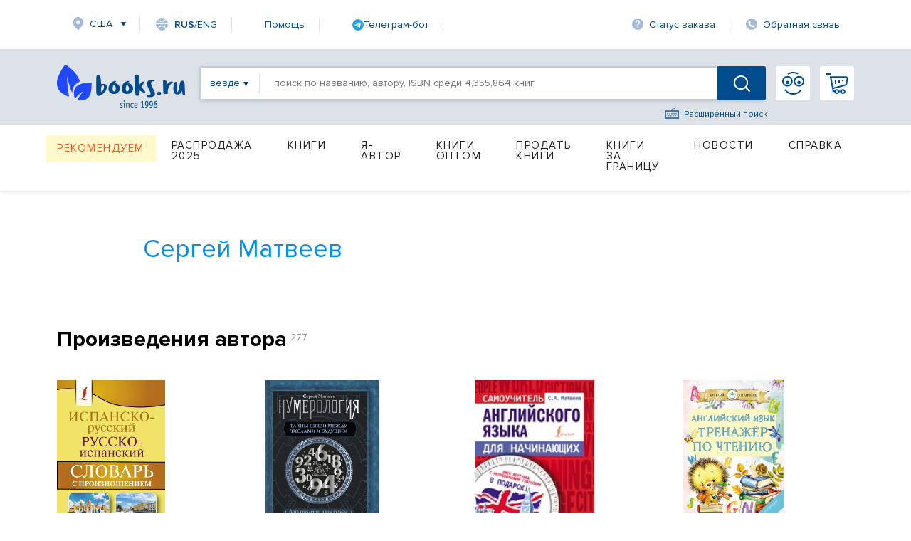

--- FILE ---
content_type: text/html; charset=utf-8
request_url: https://www.books.ru/author/matveev-843074/
body_size: 22732
content:
<!DOCTYPE html PUBLIC "-//W3C//DTD XHTML 1.0 Strict//EN" "http://www.w3.org/TR/xhtml1/DTD/xhtml1-strict.dtd">
<html xmlns="http://www.w3.org/1999/xhtml">
<head>
     <title>Матвеев Сергей — книги, биография, купить с доставкой по всему миру | Books.ru</title>
     <meta name="author" content="" />
     <meta name="copyright" content="" />
     <meta name="keywords" content="книги Матвеев Сергей, купить книги Матвеев Сергей" />
     <meta name="description" content="Книги автора Матвеев Сергей — вся библиография в интернет-магазине Books.ru. Заказывайте с доставкой по всему миру, оплата картой и PayPal." />
                <link rel="canonical" href="https://www.books.ru/author/matveev-843074/">
		
     <meta http-equiv="Content-Type" content="text/html; charset=utf-8" />
     <meta name="viewport" content="width=1631, initial-scale=1.0">


     <link rel="stylesheet" href="/static/vendor/lightslider/lightslider.css"/>
	 
     <link rel="stylesheet" href="/static/css/layout.css?v=403" type="text/css" />
     <!--<link rel="stylesheet" href="/static/css/index.min.css">
     
     <!--<link rel="stylesheet" href="/static/css/common.css?v=403" type="text/css" />-->
     <!--[if IE 8]><link rel="stylesheet" href="/static/css/ie8.css?v=403" type="text/css" /><![endif]-->
     <!--[if IE 7]><link rel="stylesheet" href="/static/css/ie7.css?v=403" type="text/css" /><![endif]-->
     <!--[if IE 6]><link rel="stylesheet" href="/static/css/ie6.css?v=403" type="text/css" /><script type="text/javascript" src="/static/js/DD_belatedPNG.js"></script><script type="text/javascript">DD_belatedPNG.fix('div.top p.price, div.top p.price span, div.slider-left, div.slider-right');</script><![endif]-->

     
     <link href="https://fonts.googleapis.com/css?family=Roboto&amp;display=swap" rel="stylesheet">
     
         <script src="https://code.jquery.com/jquery-1.8.2.js"></script>     
     <!--link type="text/css" href="https://code.jquery.com/ui/1.12.1/themes/smoothness/jquery-ui.css?v=403" rel="Stylesheet" /> -->    
     <script type="text/javascript" src="https://code.jquery.com/ui/1.9.1/jquery-ui.js?v=403"></script>
     <link rel="stylesheet" href="https://code.jquery.com/ui/1.9.1/themes/base/jquery-ui.css" />
     
     <link type="text/css" href="/static/css/keybord.css?v=403" rel="Stylesheet" /> 
     
     <script type="text/javascript" src="/static/vendor/slick-slider/slick.min.js"></script>
	 <script src="/static/vendor/lightslider/lightslider.js" type="text/javascript"></script>
	 
	 
	 <script type="text/javascript" src="/static/js/keybord.js?v=403"></script>
     
     <script type="text/javascript" src="/static/js/jquery.timers.js"></script>
     <script type="text/javascript" src="/static/js/jquery.cookie.js"></script>
     <script src="/static/js/jquery.maskedinput.min.js" type="text/javascript"></script>
     <script src="/static/js/jquery.timeTo.js" type="text/javascript"></script>
	 
	 
     
     <script src="/static/js/opentip-jquery.js"></script><!-- Change to the adapter you actually use -->
     <link href="/static/css/opentip.css" rel="stylesheet" type="text/css" />
     <link href="/static/css/timeTo.css" rel="stylesheet" type="text/css" />
     
     
     <script type="text/javascript">
          var init_function = 'init_system_default();';
           
     var header_region_sub_id = 0;
          
     var current_timestamp = parseInt(1768849302);
     
     </script>
     
     <script type="text/javascript" src="/static/js/main_design.js?v=403&m=2"></script>
          <script type="text/javascript" src="/static/js/temp_friend_fix.js?v=403"></script>
     
     <script src='https://www.google.com/recaptcha/api.js'></script>
	  <script type="text/javascript" src="/static/js/thickbox.js"></script>

     <script type="text/javascript" src="/static/js/thickbox.js"></script>
<!--    <link rel="shortcut icon" href="/static/images/favicon.ico">
    <link rel="icon" href="/static/images/favicon.ico" type="image/x-icon">
-->

<!-- Favicon base -->
<link rel="icon" href="/static/images/favicon.ico" type="image/x-icon">

<!-- SVG (современные браузеры) -->
<link rel="icon" href="/static/images/favicon.svg" type="image/svg+xml">

<!-- PNG -->
<link rel="icon" type="image/png" sizes="96x96" href="/static/images/favicon-96x96.png">

<!-- Apple Touch Icon -->
<link rel="apple-touch-icon" sizes="180x180" href="/static/images/apple-touch-icon.png">
    
    <script charset="UTF-8" src="//web.webpushs.com/js/push/06e39f1593c03bda6f3d1c06adaeb7ac_1.js" async></script>

    <link rel="alternate" media="only screen and (max-width: 640px)" href="https://m.books.ru/author/matveev-843074/"/>
    
    <script type="text/javascript">
    
        window.addEventListener('load', function() {
            oSpP.push("Name", "Гость");
            oSpP.push("Email", "");
            oSpP.push("Gender", "Unknown");
            oSpP.push("Birthday", "");
        });
        
    
    </script>	<script type="text/javascript" src="/static/tinymce/jscripts/tiny_mce/tiny_mce.js?v=381"></script>
    <script type="text/javascript" src="/static/js/infinite.scroll.js?v=381"></script>
</head>
<body class="">

<!-- Header -->
		    <header class="header">  <script type="text/javascript">


	
$(document).ready(function() {
	$("#header_banner_close").click(function() {
          $(".header_banner_container").css({'display':'none'});
     })
}) 
function checkForm(form) {
    var e = 0;
    for (var i = 0; i < form.length-1; i++) {
        if (!form[i].value.replace(/^\s+|\s+$/g, '')){
            e = 1;
        }
    }
    if(e) {
        return false;
    }

}

    </script> 
        <div class="container">
            <nav class="header_nav-top">
                <div class="region">
					<a class="link-icon link-icon-region header_nav-top_item" href="#">США</a>
				</div>
				<!--
					<a class="link-icon link-icon-lang header_nav-top_item" onclick="Javascript:popupwindow('<p style=\'text-align: center;\'>At Books.ru you can find the biggest choice of Russian titles, worldwide delivery and many types of payment.</p><p style=\'text-align: center;\'>If you need help please write to supbooks@books.ru.</p><p style=\'text-align: center;\'><a class=\'custom_link\' href=\'/?lang=eng\'>Go to English version</a></p>');return false;" href="/?lang=eng"><span ><span style="font-weight: 600;">RUS</span>/ENG</a>
-->
<a class="link-icon link-icon-lang header_nav-top_item" onclick="Javascript:popupwindow('<div style=\'text-align:center; font-family: Arial, sans-serif; padding: 8px 6px;\'>\
  <h3 style=\'margin: 6px 0 10px; font-size: 18px; font-weight: 700;\'>Welcome to Books.ru</h3>\
  <p style=\'margin: 0 0 10px; line-height: 1.45; font-size: 14px;\'>At Books.ru, you’ll find the largest selection of Russian books, worldwide delivery, and a variety of payment options.</p>\
  <p style=\'margin: 0 0 16px; line-height: 1.45; font-size: 14px;\'>For assistance, email us at <a href=\'mailto:supbooks@books.ru\'>supbooks@books.ru</a> or message us:</p>\
  <div style=\'display:inline-flex; gap:10px; flex-wrap: wrap; justify-content:center;\'>\
    <a href=\'https://wa.me/message/IB23DRGHJSBPD1\' target=\'_blank\' rel=\'noopener\' \
       style=\'display:inline-flex; align-items:center; padding:8px 12px; border-radius:6px; text-decoration:none; font-weight:600; font-size:14px; background:#25D366; color:#fff;\'>\
      <svg xmlns=\'http://www.w3.org/2000/svg\' width=\'18\' height=\'18\' viewBox=\'0 0 32 32\' style=\'margin-right:8px; flex:0 0 auto;\'>\
        <path fill=\'#FFFFFF\' d=\'M16 0C7.163 0 0 7.163 0 16c0 2.822.736 5.573 2.137 7.996L0 32l8.24-2.102A15.91 15.91 0 0 0 16 32c8.837 0 16-7.163 16-16S24.837 0 16 0Z\' opacity=\'.15\'/>\
        <path fill=\'#FFFFFF\' d=\'M24.47 19.563c-.375-.188-2.213-1.094-2.556-1.219-.344-.125-.594-.188-.844.188s-.969 1.219-1.188 1.469-.438.281-.813.094c-.375-.188-1.594-.587-3.031-1.87-1.119-.998-1.875-2.231-2.094-2.606-.219-.375-.023-.578.164-.766.169-.169.375-.438.563-.656.188-.219.25-.375.375-.625.125-.25.062-.469-.031-.656-.094-.188-.844-2.031-1.156-2.781-.305-.73-.617-.63-.844-.642l-.719-.013c-.25 0-.656.094-1 .469s-1.312 1.281-1.312 3.125 1.344 3.625 1.531 3.875c.188.25 2.641 4.031 6.406 5.656.896.387 1.594.619 2.141.793.9.287 1.719.247 2.375.15.725-.108 2.213-.906 2.531-1.781.312-.875.312-1.625.219-1.781-.094-.156-.344-.25-.719-.438Z\'/>\
      </svg>WhatsApp</a>\
    <a href=\'https://t.me/booksru_bot\' target=\'_blank\' rel=\'noopener\' \
       style=\'display:inline-flex; align-items:center; padding:8px 12px; border-radius:6px; text-decoration:none; font-weight:600; font-size:14px; background:#37AEE2; color:#fff;\'>\
      <svg xmlns=\'http://www.w3.org/2000/svg\' width=\'18\' height=\'18\' viewBox=\'0 0 240 240\' style=\'margin-right:8px; flex:0 0 auto;\'>\
        <circle cx=\'120\' cy=\'120\' r=\'120\' fill=\'#ffffff\' opacity=\'.15\'/>\
        <path fill=\'#ffffff\' d=\'M179.45 72.53a4.97 4.97 0 0 0-4.9-.65L57.4 116.55c-2.24.89-3.69 2.95-3.74 5.34-.06 2.39 1.29 4.51 3.48 5.48l27.41 12.09c2.32.99 5.02.55 6.91-1.1l50.43-43.53c1.54-1.33 3.81-1.44 5.48-.27 1.67 1.18 2.37 3.29 1.71 5.19l-18.74 54.92c-.79 2.31.02 4.87 1.97 6.36 1.95 1.48 4.62 1.66 6.76.46l28.84-15.83c2.18-1.2 3.48-3.56 3.3-6.04l-3.65-48.78c-.13-1.73.46-3.43 1.64-4.72a4.98 4.98 0 0 0-.5-7.29Z\'/>\
      </svg>Telegram</a>\
  </div>\
  <p style=\'margin: 16px 0 0;\'>\
    <a class=\'custom_link\' href=\'/?lang=eng\' style=\'display:inline-block; padding:10px 14px; border-radius:6px; background:#333; color:#fff; text-decoration:none; font-weight:700; font-size:14px;\'>Go to English version</a>\
  </p>\
</div>');return false;" href="/?lang=eng"><span><span style="font-weight: 600;">RUS</span>/ENG</span></a>


								
                <a class="link-icon header_nav-top_item" href="/help">Помощь</a>

<!--                <a class="link-icon link-icon-help header_nav-top_item" href="https://t.me/booksru_bot" target="_blank" rel="noopener">Телеграм-бот</a> -->

<!-- <a class="link-icon link-icon-telegram header_nav-top_item" href="https://t.me/booksru_bot" target="_blank" rel="noopener"> Телеграм-бот</a> --> 

<!-- <a class="link-icon link-icon-telegram header_nav-top_item" href="https://t.me/booksru_bot" target="_blank" rel="noopener">  Телеграм-бот </a> -->

<a class="link-icon header_nav-top_item" href="https://t.me/booksru_bot" target="_blank" rel="noopener">
  <img src="https://www.books.ru/static/texts/t_logo.svg" alt="Telegram" width="16" height="16"> Телеграм-бот
</a>



                <a class="link-icon link-icon-status header_nav-top_item" onclick="Javascript:orderlogin_first_step(); return false;" href="">Статус заказа</a>
                <a class="link-icon link-icon-feedback header_nav-top_item" href="/postform/?feedback">Обратная связь</a>
            </nav>

                            <script type='text/javascript'><!--//<![CDATA[
   var m3_u = (location.protocol=='https:'?'https://www.books.ru/banner/www/delivery/ajs.php':'/banner/www/delivery/ajs.php');
   var m3_r = Math.floor(Math.random()*99999999999);
   if (!document.MAX_used) document.MAX_used = ',';
   document.write ("<scr"+"ipt type='text/javascript' src='"+m3_u);
   document.write ("?zoneid=11&amp;user_type=Guest&amp;user_last_activity=0");
   document.write ('&amp;cb=' + m3_r);
   if (document.MAX_used != ',') document.write ("&amp;exclude=" + document.MAX_used);
   document.write (document.charset ? '&amp;charset='+document.charset : (document.characterSet ? '&amp;charset='+document.characterSet : ''));
   document.write ("&amp;loc=" + escape(window.location));
   if (document.referrer) document.write ("&amp;referer=" + escape(document.referrer));
   if (document.context) document.write ("&context=" + escape(document.context));
   if (document.mmm_fo) document.write ("&amp;mmm_fo=1");
   document.write ("'><\/scr"+"ipt>");
//]]>--></script><noscript><noindex><a rel='nofollow' href='http://www.books.ru/banner/www/delivery/ck.php?n=ad3f0bb1&amp;cb=12341234' target='_blank'><img src='http://www.books.ru/banner/www/delivery/avw.php?zoneid=11&amp;cb=12341234&amp;n=ad3f0bb1' border='0' alt='' /></a></noindex></noscript>
                   

               
			
			<form method='post' action='https://www.books.ru/change_region.php?back_url=%2Fauthor%2Fmatveev-843074%2F' id="header_region_form">
         <div class="region-popup menu_region " style='display:none;'>
            <a href="#" class="region-popup_close"></a>
            <div class="region-popup_item ">
                <div class="region-popup_header">
                    <label class="label">Мой регион:</label>
                    <span class="region-title">США</span>
                    <a class="region-change" id="header_mainregion_trigger" href="#">Изменить</a>
                </div>
				<div class="region_other" id="header_region_other_wrapper" >
							<selecT name="mainregion_other" id="header_mainregion_other" class='input input-select first' >
                                    <option value='-1'>--не выбрано--</option>
                                     
                                       <option value='271' >Москва</option>
                                     
                                       <option value='304' >Санкт-Петербург</option>
                                     
                                       <option value='1' >Россия</option>
                                     
                                       <option value='0' >Другая страна</option>
                                                                  </select>
							  <select name="subregion_other" style='display:none;' id="header_mainregion_other2" class='input input-select first'>
                              </select>
					<!--<input placeholder="Выберите страну" type="text" class="input input-select first">
					<input placeholder="Выберите город" type="text" class="input input-select">-->
				</div>
            </div> 
			<div class="region-popup_item ">
			                                          <b class="menu_region_title">Доставка:</b> 

                        <div class="menu_region_link">
                             <a href="/pages.php?id=1255" target="_self">Почта</a>
                             <a href="/pages.php?id=1255" target="_self" class="hint"><img src="/static/images/help-1.gif" alt="Подсказка" /></a>
                             <span class="hint">
                              Подсказка для почты 
 
                              </span>
                         </div>

    
                        <div class="menu_region_link">
                             <a href="/pages.php?id=1254" target="_self">Авиапочта</a>
                             <a href="/pages.php?id=1254" target="_self" class="hint"><img src="/static/images/help-1.gif" alt="Подсказка" /></a>
                             <span class="hint">
                              Подсказка авиапочты 
 
                              </span> 
                         </div>
                         
                         <div class="clear"></div>

                         <div class="hr"></div>

                         <b class="menu_region_title">Оплата:</b> 
    
                        <div class="menu_region_link">
                             <a href="/pages.php?id=5" target="_self">Банковская карта</a>
                             <a href="/pages.php?id=5" target="_self" class="hint"><img src="/static/images/help-1.gif" alt="Подсказка" /></a>
                             <span class="hint">
                              Подсказка для банковской карты   
                              </span> 
                         </div>


                          <div class="menu_region_link">
                                    <a href="/pages.php?id=5" target="_self" >Другие </a>
                                    <a href="/pages.php?id=5" target="_self" class="hint"><img src="/static/images/help-1.gif" alt="Подсказка" /></a>
                                       <span class="hint">
                                   Подсказка для других способов оплаты  
                                   </span> 
                         </div>
                      
 <div class="clear"></div>

                           <br/><br/>

                      
 

            </div>
            
        </div> 
		</form>  
            
        </div> 		        <div class="header_search-container">
            <div class="container header_search-container-in">
			  
			                
                <a href="/" class="header_logo"></a>
				
                <div class="header_search-field">
				<form id="inlinesearch" method="get" style="display:flex; width:100%" action="/search.php " onsubmit="return checkForm(this.elements)" >
				    
                    <a class="header_search-filter everywhere" id="inlinesearch_where_text" href="#"><span>везде</span></a>
					
			<div class="search-list-popup search_list" id="search-list-popup">
            <div class="search-list-popup_item">
				<a href="#" id="inlinesearch_where_all" class="custom-link">везде</a>	
									<a href="#" id="inlinesearch_where_books" class="custom-link">бумажная книга</a>
                					<a href="#" id="inlinesearch_where_file" class="custom-link">электронная книга</a>
                					<a href="#" id="inlinesearch_where_audiofile" class="custom-link">аудиокнига</a>
                				<a href="#" id="inlinesearch_where_used" class="custom-link">книжный маркет</a>	
                            </div>
			</div> 

					
					 <input type="hidden" value='all' name='s[type_of_addon]' id='inlinesearch_where'>
                    <input type="text" name="s[query]" class="header_search-input autolabel keyboardInput" value="" placeholder="поиск по названию, автору, ISBN среди 4,355,864 книг">
					
					
					<!--<a id="keyboardInputInitiator"  onclick="return false;" class="header_search-extended-img" data-title='перейти к форме расширенного поиска' alt="Показать клавиатуру">--> <img  class="header_search-extended-img" src="/static/images/extended-icon.svg" id="keyboardInputInitiator"  alt=""/><!--</a>-->
                    <a href="/search_form.php" class="header_search-extended-icon" data-title='перейти к форме расширенного поиска'>Расширенный поиск</a>
																				<input name="s[go]" type="hidden" id="go" value="1" />
                    <button class="header_search-btn "></button>
					</form>
                     <!-- <div class="header_search-extended"  >
                        <!--<div class="header_search-extended_section">
                            <label class="header_search-extended_label">Категории товаров</label> 
                            <a class="header_search-extended_text" href="#"><b>На</b>ука</a>
                            <a class="header_search-extended_text" href="#"><b>На</b>ука</a>
                            <a class="header_search-extended_text" href="#"><b>На</b>ука</a>
                            <a class="header_search-extended_text" href="#"><b>На</b>ука</a>
                            <a class="header_search-extended_text" href="#"><b>На</b>ука</a>
                        </div>
                       <div class="header_search-extended_section">
                            <label class="header_search-extended_label">Товары</label>
							<div id="search-extended-items">
							</div>
                            
                        </div>
                        <div id="header_search-extended-count">
                            
                        </div>
                    </div> -->
                </div>
				<div style="display:flex; position:relative;">
								<a class="header_nav-btn header_nav-btn-login" href="/member/login.php" >
                </a>
				                <a class="header_nav-btn header_nav-btn-cart" href="/cart.php">
					                </a>
						<!-- My Books -->
		<div class="my-books-popup menu_region " >
           
			<div class="my-books_item">
			<ul>
					<li><a class="custom-link" href="https://www.books.ru/member/" onclick="Javascript:popupwindow('<a href=https://www.books.ru/member/login.php>Войти</a> или <a href=https://www.books.ru/member/register.php>зарегистрироваться</a>');return false;" data-title='Моя страница'>Моя страница</a></li>
					<li><a class="custom-link" href="https://www.books.ru/member/orders/" onclick="Javascript:popupwindow('<a href=https://www.books.ru/member/login.php>Войти или узнать состояние заказа по номеру</a>');return false;" data-title='Мои заказы'>Заказы</a></li>
					<li><a  class="custom-link" href="https://www.books.ru/member/pm/" onclick="Javascript:popupwindow('<a href=https://www.books.ru/member/login.php>Войти</a> или <a href=https://www.books.ru/member/register.php>зарегистрироваться</a>');return false;" data-title='Мои сообщения'>Сообщения</a></li>
					<li><a  class="custom-link" href="https://www.books.ru/member/friends/news.php" onclick="Javascript:popupwindow('<a href=https://www.books.ru/member/login.php>Войти</a> или <a href=https://www.books.ru/member/register.php>зарегистрироваться</a>');return false;" data-title='Мои Друзья'>Друзья</a></li>
										<li><a class="custom-link" onclick="return false" style="color: #8f8f8f" href="" data-title='Выход'>Выход</a></li>
														
				<a class="custom-link" href="https://www.books.ru/member/" class="patch"></a>
			</div>
        </div> 
		<!-- // My Books -->				</div>
			  <!---->
            </div>
        </div> <div class="container">

    <nav class="header_menu">
                 <!--For free column-->
        <div class="header_menu_item-wrap free" href="#">
            <a href="/recommend" data-title='Рекомендуем' class="header_menu_item header_menu_item-free">Рекомендуем</a>
        </div>
                  <div class="header_menu_item-wrap" href="#">
            <a href="/booksale-2025" data-title='Распродажа 2025' class="header_menu_item  fix">Распродажа 2025</a>             </div>
                      <div class="header_menu_item-wrap" href="#">
            <a href="/knigi-9000000/" data-title='Книги' class="header_menu_item ">Книги</a>             <div class="header_dropdown-menu">
                <div class="dropdown-menu_item-wrap">
                    <div class="dropdown-menu_item">
                                                          <a href="" data-title='Бумажные книги' class="dropdown-menu_item_label disable">Бумажные книги</a>                                                              <a href="/biznes-9000032/" data-title='Бизнес' class="dropdown-menu_item_link">Бизнес</a>                                 <a href="/detskaya-literatura-9000089/" data-title='Детская литература' class="dropdown-menu_item_link">Детская литература</a>                                 <a href="/dom-semya-khobbi-sport-9000137/" data-title='Дом, семья, хобби, спорт' class="dropdown-menu_item_link">Дом, семья, хобби, спорт</a>                                 <a href="/knigi-na-inostrannykh-yazykakh-9001388/" data-title='Книги на иностранных языках' class="dropdown-menu_item_link">Книги на иностранных языках</a>                                 <a href="/kompyutery-i-internet-9001405/" data-title='Компьютеры и Интернет' class="dropdown-menu_item_link">Компьютеры и Интернет</a>                                 <a href="/kultura-iskusstvo-publitsistika-muzyka-9000545/" data-title='Культура, искусство, публицистика, музыка' class="dropdown-menu_item_link">Культура, искусство, публицистика, музыка</a>                                 <a href="/nauka-tekhnika-meditsina-9000660/" data-title='Наука, техника, медицина' class="dropdown-menu_item_link">Наука, техника, медицина</a>                                 <a href="/religiya-okkultizm-ezoterika-astrologiya-9000487/" data-title='Религия, оккультизм, эзотерика, астрология' class="dropdown-menu_item_link">Религия, оккультизм, эзотерика, астрология</a>       </div>
                    </div>
                    <div class="dropdown-menu_item-wrap">
                        <div class="dropdown-menu_item">
                                                        <a href="/spetsialnye-izdaniya-9001368/" data-title='Специальные издания' class="dropdown-menu_item_link">Специальные издания</a>                                 <a href="/spravochniki-entsiklopedii-slovari-9001333/" data-title='Справочники, энциклопедии, словари' class="dropdown-menu_item_link">Справочники, энциклопедии, словари</a>                                 <a href="/khudozhestvennaya-literatura-9001274/" data-title='Художественная литература' class="dropdown-menu_item_link">Художественная литература</a>                        </div>
                    <div class="dropdown-menu_item">
                                                     <a href="" data-title='Электронные книги' class="dropdown-menu_item_label disable">Электронные книги</a>                                                              <a href="/biznes-657287/" data-title='Бизнес' class="dropdown-menu_item_link">Бизнес</a>                                 <a href="/detskaya-literatura-657289/" data-title='Детская литература' class="dropdown-menu_item_link">Детская литература</a>                                 <a href="/dom-semya-khobbi-sport-657290/" data-title='Дом, семья, хобби, спорт' class="dropdown-menu_item_link">Дом, семья, хобби, спорт</a>                                 <a href="/kompyutery-i-internet-657286/" data-title='Компьютеры и Интернет' class="dropdown-menu_item_link">Компьютеры и Интернет</a>                                 <a href="/kultura-iskusstvo-publitsistika-657291/" data-title='Культура, искусство, публицистика' class="dropdown-menu_item_link">Культура, искусство, публицистика</a>       </div>
                    </div>
                    <div class="dropdown-menu_item-wrap">
                        <div class="dropdown-menu_item">
                                                        <a href="/nauka-tekhnika-meditsina-657292/" data-title='Наука, техника, медицина' class="dropdown-menu_item_link">Наука, техника, медицина</a>                                 <a href="/religiya-ezoterika-astrologiya-okkultizm-687614/" data-title='Религия, эзотерика, астрология, оккультизм' class="dropdown-menu_item_link">Религия, эзотерика, астрология, оккультизм</a>                                 <a href="/spravochniki-entsiklopedii-slovari-657294/" data-title='Справочники, энциклопедии, словари' class="dropdown-menu_item_link">Справочники, энциклопедии, словари</a>                                 <a href="/khudozhestvennaya-literatura-657293/" data-title='Художественная литература' class="dropdown-menu_item_link">Художественная литература</a>                        </div>
                    <div class="dropdown-menu_item">
                                                     <a href="" data-title='Аудиокниги' class="dropdown-menu_item_label disable">Аудиокниги</a>                                                              <a href="/cd-v-audio-formate-9000002/" data-title='CD в аудио-формате' class="dropdown-menu_item_link">CD в аудио-формате</a>                                 <a href="/cd-v-formate-mp3-9000017/" data-title='CD в формате MP3' class="dropdown-menu_item_link">CD в формате MP3</a>                                 <a href="/audiofaily-4725569/" data-title='Аудиофайлы' class="dropdown-menu_item_link">Аудиофайлы</a>                        </div>
                    <div class="dropdown-menu_item">
                           </div>
                    </div>
                    <div class="dropdown-menu_item-wrap">
                        <div class="dropdown-menu_item">
                                                        <a href="" data-title='Игры' class="dropdown-menu_item_label disable">Игры</a>                                                              <a href="/igry-4907190/" data-title='Детям' class="dropdown-menu_item_link">Детям</a>                        </div>
                    <div class="dropdown-menu_item">
                                                     <a href="" data-title='Маркет' class="dropdown-menu_item_label disable">Маркет</a>                                                              <a href="/search.php?filter[type]=customer" data-title='Книжный маркет' class="dropdown-menu_item_link">Книжный маркет</a>                        </div>
                    <div class="dropdown-menu_item">
                                                     <a href="" data-title='Сертификаты' class="dropdown-menu_item_label disable">Сертификаты</a>                                                              <a href="/podarochnye-sertifikaty-699908/" data-title='Подарочные сертификаты' class="dropdown-menu_item_link">Подарочные сертификаты</a>                                 <a href="/member/send_cert.php" data-title='Именной сертификат' class="dropdown-menu_item_link">Именной сертификат</a>                           </div>
                    </div>
                </div>
                            </div>
                      <div class="header_menu_item-wrap" href="#">
            <a href="/info_for_author" data-title='Я-Автор' class="header_menu_item  fix">Я-Автор</a>             </div>
                      <div class="header_menu_item-wrap" href="#">
            <a href="/help/company/bulk_purchase" data-title='Книги оптом' class="header_menu_item  fix">Книги оптом</a>             </div>
                      <div class="header_menu_item-wrap" href="#">
            <a href="/sell" data-title='Продать книги' class="header_menu_item  fix">Продать книги</a>             </div>
                      <div class="header_menu_item-wrap" href="#">
            <a href="/abroad" data-title='Книги за границу' class="header_menu_item ">Книги за границу</a>             <div class="header_dropdown-menu">
                <div class="dropdown-menu_item-wrap">
                    <div class="dropdown-menu_item">
                                                          <a href="/books_in_israel" data-title='Израиль' class="dropdown-menu_item_link">Израиль</a>                                 <a href="/books_to_usa/" data-title='США и Канада' class="dropdown-menu_item_link">США и Канада</a>       </div>
                    </div>
                    <div class="dropdown-menu_item-wrap">
                        <div class="dropdown-menu_item">
                                                        <a href="/books_to_australia/" data-title='Австралия и Новая Зеландия' class="dropdown-menu_item_link">Австралия и Новая Зеландия</a>                                 <a href="/books_to_europe/" data-title='Европа' class="dropdown-menu_item_link">Европа</a>                           </div>
                    </div>
                </div>
                            </div>
                      <div class="header_menu_item-wrap" href="#">
            <a href="/news" data-title='Новости' class="header_menu_item  fix">Новости</a>             </div>
                      <div class="header_menu_item-wrap" href="#">
            <a href="/help" data-title='Справка' class="header_menu_item ">Справка</a>             <div class="header_dropdown-menu">
                <div class="dropdown-menu_item-wrap">
                    <div class="dropdown-menu_item">
                                                          <a href="" data-title='Поиск товара' class="dropdown-menu_item_label disable">Поиск товара</a>                                                              <a href="/pages.php?id=4" data-title='Быстрый поиск' class="dropdown-menu_item_link">Быстрый поиск</a>                                 <a href="/pages.php?id=303" data-title='Русская клавиатура' class="dropdown-menu_item_link">Русская клавиатура</a>                                 <a href="/pages.php?id=304" data-title='Расширенный поиск' class="dropdown-menu_item_link">Расширенный поиск</a>                                 <a href="/pages.php?id=305" data-title='Поиск по каталогу' class="dropdown-menu_item_link">Поиск по каталогу</a>                                 <a href="/pages.php?id=306" data-title='Список товаров' class="dropdown-menu_item_link">Список товаров</a>                                 <a href="/pages.php?id=307" data-title='Рекомендации' class="dropdown-menu_item_link">Рекомендации</a>                                 <a href="/pages.php?id=308" data-title='Наличие товара' class="dropdown-menu_item_link">Наличие товара</a>                                 <a href="/pages.php?id=309" data-title='Стоимость доставки товара' class="dropdown-menu_item_link">Стоимость доставки товара</a>                        </div>
                    <div class="dropdown-menu_item">
                                                     <a href="" data-title='Оплата' class="dropdown-menu_item_label disable">Оплата</a>                                                              <a href="/pages.php?id=310" data-title='Общие сведения' class="dropdown-menu_item_link">Общие сведения</a>                                 <a href="/pages.php?id=311" data-title='Возможные способы оплаты' class="dropdown-menu_item_link">Возможные способы оплаты</a>                                 <a href="/pages.php?id=312" data-title='Скидки, DisCODE' class="dropdown-menu_item_link">Скидки, DisCODE</a>                        </div>
                    <div class="dropdown-menu_item">
                           </div>
                    </div>
                    <div class="dropdown-menu_item-wrap">
                        <div class="dropdown-menu_item">
                                                        <a href="" data-title='Доставка' class="dropdown-menu_item_label disable">Доставка</a>                                                              <a href="/help/delivery/" data-title='Общие сведения' class="dropdown-menu_item_link">Общие сведения</a>                                 <a href="/help/delivery/" data-title='Регионы доставки, стоимость' class="dropdown-menu_item_link">Регионы доставки, стоимость</a>                                 <a href="/pages.php?id=314" data-title='Упаковка' class="dropdown-menu_item_link">Упаковка</a>                                 <a href="/pages.php?id=316" data-title='Отслеживание заказа' class="dropdown-menu_item_link">Отслеживание заказа</a>                                 <a href="/pages.php?id=315" data-title='Ограничения на отправку' class="dropdown-menu_item_link">Ограничения на отправку</a>                        </div>
                    <div class="dropdown-menu_item">
                                                     <a href="" data-title='Персональный раздел' class="dropdown-menu_item_label disable">Персональный раздел</a>                                                              <a href="/pages.php?id=317" data-title='Общие сведения' class="dropdown-menu_item_link">Общие сведения</a>                                 <a href="/pages.php?id=318" data-title='Личные данные' class="dropdown-menu_item_link">Личные данные</a>                                 <a href="/pages.php?id=319" data-title='Пароль' class="dropdown-menu_item_link">Пароль</a>                                 <a href="/pages.php?id=320" data-title='Почтовые адреса' class="dropdown-menu_item_link">Почтовые адреса</a>                                 <a href="/pages.php?id=321" data-title='Отслеживание заказов' class="dropdown-menu_item_link">Отслеживание заказов</a>                                 <a href="/pages.php?id=322" data-title='Подписка на новости' class="dropdown-menu_item_link">Подписка на новости</a>                                 <a href="/pages.php?id=1971" data-title='Как продавать книги на books.ru' class="dropdown-menu_item_link">Как продавать книги на books.ru</a>                                 <a href="/help/sip-new/" data-title='Телефония для продавцов' class="dropdown-menu_item_link">Телефония для продавцов</a>       </div>
                    </div>
                    <div class="dropdown-menu_item-wrap">
                        <div class="dropdown-menu_item">
                                                        <a href="/help/scan/" data-title='Сканирование книг' class="dropdown-menu_item_link">Сканирование книг</a>                        </div>
                    <div class="dropdown-menu_item">
                                                     <a href="" data-title='Корпоративным клиентам' class="dropdown-menu_item_label disable">Корпоративным клиентам</a>                                                              <a href="/pages.php?id=324" data-title=' Оптовые закупки' class="dropdown-menu_item_link"> Оптовые закупки</a>                                 <a href="/pages.php?id=325" data-title='Размещение товаров на сайте' class="dropdown-menu_item_link">Размещение товаров на сайте</a>                        </div>
                    <div class="dropdown-menu_item">
                                                     <a href="" data-title='Заказ' class="dropdown-menu_item_label disable">Заказ</a>                                                              <a href="/pages.php?id=326" data-title=' Как положить товар в корзину' class="dropdown-menu_item_link"> Как положить товар в корзину</a>                                 <a href="/pages.php?id=327" data-title='Работа с корзиной' class="dropdown-menu_item_link">Работа с корзиной</a>                                 <a href="/pages.php?id=328" data-title='Выбор и изменение параметров заказа' class="dropdown-menu_item_link">Выбор и изменение параметров заказа</a>                                 <a href="/pages.php?id=329" data-title='Заказ в 1 клик' class="dropdown-menu_item_link">Заказ в 1 клик</a>                                 <a href="/pages.php?id=330" data-title='Отмена сделанного заказа' class="dropdown-menu_item_link">Отмена сделанного заказа</a>                                 <a href="/pages.php?id=331" data-title='Изменение сделанного заказа' class="dropdown-menu_item_link">Изменение сделанного заказа</a>                                 <a href="/pages.php?id=332" data-title='Отслеживание заказа' class="dropdown-menu_item_link">Отслеживание заказа</a>                                 <a href="/pages.php?id=1148" data-title='Аукцион' class="dropdown-menu_item_link">Аукцион</a>                        </div>
                    <div class="dropdown-menu_item">
                           </div>
                    </div>
                    <div class="dropdown-menu_item-wrap">
                        <div class="dropdown-menu_item">
                                                        <a href="" data-title='Издание книг по системе Принт-он-Деманд' class="dropdown-menu_item_label disable">Издание книг по системе Принт-он-Деманд</a>                                                     </div>
                    <div class="dropdown-menu_item">
                                                     <a href="" data-title='Условия обслуживания' class="dropdown-menu_item_label disable">Условия обслуживания</a>                                                              <a href="/pages.php?id=31" data-title='Общие условия' class="dropdown-menu_item_link">Общие условия</a>                                 <a href="/pages.php?id=31#priemka" data-title='Замена товара' class="dropdown-menu_item_link">Замена товара</a>                                 <a href="/pages.php?id=382" data-title='Вопросы и ответы' class="dropdown-menu_item_link">Вопросы и ответы</a>                        </div>
                    <div class="dropdown-menu_item">
                                                     <a href="" data-title='Гарантии и безопасность' class="dropdown-menu_item_label disable">Гарантии и безопасность</a>                                                              <a href="/pages.php?id=333" data-title='Использование банковских карт' class="dropdown-menu_item_link">Использование банковских карт</a>                                 <a href="/pages.php?id=334" data-title='Банковские переводы' class="dropdown-menu_item_link">Банковские переводы</a>                                 <a href="/pages.php?id=335" data-title='Личная информация' class="dropdown-menu_item_link">Личная информация</a>                        </div>
                    <div class="dropdown-menu_item">
                                                     <a href="" data-title='Подписка на новости' class="dropdown-menu_item_label disable">Подписка на новости</a>                                                              <a href="/pages.php?id=336" data-title='Виды подписки' class="dropdown-menu_item_link">Виды подписки</a>                                 <a href="/pages.php?id=336" data-title='Состояние подписки' class="dropdown-menu_item_link">Состояние подписки</a>                                 <a href="/pages.php?id=336" data-title='Подписка' class="dropdown-menu_item_link">Подписка</a>                                 <a href="/pages.php?id=336" data-title='Отказ от подписки' class="dropdown-menu_item_link">Отказ от подписки</a>                        </div>
                    <div class="dropdown-menu_item">
                           </div>
                    </div>
                    <div class="dropdown-menu_item-wrap">
                        <div class="dropdown-menu_item">
                                                        <a href="" data-title='Партнерская программа' class="dropdown-menu_item_label disable">Партнерская программа</a>                                                              <a href="/pages.php?id=42" data-title='Партнерская программа' class="dropdown-menu_item_link">Партнерская программа</a>                        </div>
                    <div class="dropdown-menu_item">
                                                     <a href="" data-title='Удаление аккаунта Books.Ru' class="dropdown-menu_item_label disable">Удаление аккаунта Books.Ru</a>                                                              <a href="/pages.php?id=43" data-title='Удаление аккаунта Books.Ru' class="dropdown-menu_item_link">Удаление аккаунта Books.Ru</a>                           </div>
                    </div>
                </div>
                            </div>
                 </nav>
    </div>
    </header><!-- // Header -->	<div class="container">

        <div class="author-container">
			<div class="autor-storage_item">
				<div class="cover" style="border:0; height:100%; width:20%;">
										<a href="#" class="author-storage_item_img-wrap"><img src="/static/images/no_image_white.jpg?525605" alt="Матвеев Сергей" class="book-storage_item_img" /></a><br/>
				</div>
				<div style="width:80%;">
                        <h1 class="custom-link author-storage_item_title" style="text-decoration:none" >Сергей Матвеев</h1>
                        <a href="#" class="book-storage_item_author"></a>
						                        <p class="p" id="author_annotation"></p>
						                    </div>
			
				
			</div>
		</div>
		<div class="cblock wares_page_block" data-url-current='/author/matveev-843074/' data-url-next='/author/matveev-843074/?data_type=json&page=2'>
                                            <div class="padding">
											<h4 class="h4 author-book_title">Произведения автора<span class="catalog-category_value">277</span></h4>
                                         
                                                   <div class="" id="catalog-main_row">
<div class="catalog-main_row catalog-main_row_card"> 
               
					
										
						<div class="book-catalog_item">
						
							<div class="book-catalog_item_img-wrap">
															<a href="/books/ispansko-russkii-russko-ispanskii-slovar-s-proiznosheniem-5214461/"><img src="https://files.books.ru/pic/5214001-5215000/5214461/1888848727c.jpg" alt="Испанско-русский русско-испанский словарь с произношением"></a>
								
							</div>
							
							<a href="/books/ispansko-russkii-russko-ispanskii-slovar-s-proiznosheniem-5214461/" class="custom-link book-catalog_item_title" data-title="Испанско-русский русско-испанский словарь с произношением" >Испанско-русский русско-испанский словарь с...</a>
							                                            <a class="viewed-items-book books viewed-items-book-card"><span>бумажная книга</span></a>
														<div class="book-catalog_item_author">
							<a href="/author/matveev-843074/" style="font-size:13px" class="">Сергей Матвеев</a>							</div>
							<div class="price-block">
							
							<div class="book-catalog_item_price-wrap">
							 							 
																    <span class="book-price"></span></span>
																						</div>
							
							</div>
							<div class="valign-wrapper" style="height:10px;">
								<a href="#" class="book-rating book-rating-">
												   							<svg
                            xmlns="http://www.w3.org/2000/svg"
                            xmlns:xlink="http://www.w3.org/1999/xlink"
                            width="14px" height="13px">
                            <path  class="r-5" fill-rule="evenodd"  fill="rgb(190, 190, 190)"
                            d="M7.331,0.212 L9.112,4.317 L13.671,4.697 C13.987,4.724 14.116,5.109 13.876,5.311 L10.417,8.228 L11.454,12.569 C11.526,12.870 11.190,13.107 10.918,12.946 L7.000,10.646 L3.082,12.946 C2.810,13.106 2.475,12.869 2.547,12.569 L3.583,8.228 L0.124,5.310 C-0.116,5.108 0.012,4.724 0.329,4.697 L4.888,4.316 L6.669,0.212 C6.792,-0.073 7.207,-0.073 7.331,0.212 Z"/>
                            </svg> 
																			   							<svg
                            xmlns="http://www.w3.org/2000/svg"
                            xmlns:xlink="http://www.w3.org/1999/xlink"
                            width="14px" height="13px">
                            <path  class="r-5" fill-rule="evenodd"  fill="rgb(190, 190, 190)"
                            d="M7.331,0.212 L9.112,4.317 L13.671,4.697 C13.987,4.724 14.116,5.109 13.876,5.311 L10.417,8.228 L11.454,12.569 C11.526,12.870 11.190,13.107 10.918,12.946 L7.000,10.646 L3.082,12.946 C2.810,13.106 2.475,12.869 2.547,12.569 L3.583,8.228 L0.124,5.310 C-0.116,5.108 0.012,4.724 0.329,4.697 L4.888,4.316 L6.669,0.212 C6.792,-0.073 7.207,-0.073 7.331,0.212 Z"/>
                            </svg> 
																			   							<svg
                            xmlns="http://www.w3.org/2000/svg"
                            xmlns:xlink="http://www.w3.org/1999/xlink"
                            width="14px" height="13px">
                            <path  class="r-5" fill-rule="evenodd"  fill="rgb(190, 190, 190)"
                            d="M7.331,0.212 L9.112,4.317 L13.671,4.697 C13.987,4.724 14.116,5.109 13.876,5.311 L10.417,8.228 L11.454,12.569 C11.526,12.870 11.190,13.107 10.918,12.946 L7.000,10.646 L3.082,12.946 C2.810,13.106 2.475,12.869 2.547,12.569 L3.583,8.228 L0.124,5.310 C-0.116,5.108 0.012,4.724 0.329,4.697 L4.888,4.316 L6.669,0.212 C6.792,-0.073 7.207,-0.073 7.331,0.212 Z"/>
                            </svg> 
																			   							<svg
                            xmlns="http://www.w3.org/2000/svg"
                            xmlns:xlink="http://www.w3.org/1999/xlink"
                            width="14px" height="13px">
                            <path  class="r-5" fill-rule="evenodd"  fill="rgb(190, 190, 190)"
                            d="M7.331,0.212 L9.112,4.317 L13.671,4.697 C13.987,4.724 14.116,5.109 13.876,5.311 L10.417,8.228 L11.454,12.569 C11.526,12.870 11.190,13.107 10.918,12.946 L7.000,10.646 L3.082,12.946 C2.810,13.106 2.475,12.869 2.547,12.569 L3.583,8.228 L0.124,5.310 C-0.116,5.108 0.012,4.724 0.329,4.697 L4.888,4.316 L6.669,0.212 C6.792,-0.073 7.207,-0.073 7.331,0.212 Z"/>
                            </svg> 
																			   							<svg
                            xmlns="http://www.w3.org/2000/svg"
                            xmlns:xlink="http://www.w3.org/1999/xlink"
                            width="14px" height="13px">
                            <path  class="r-5" fill-rule="evenodd"  fill="rgb(190, 190, 190)"
                            d="M7.331,0.212 L9.112,4.317 L13.671,4.697 C13.987,4.724 14.116,5.109 13.876,5.311 L10.417,8.228 L11.454,12.569 C11.526,12.870 11.190,13.107 10.918,12.946 L7.000,10.646 L3.082,12.946 C2.810,13.106 2.475,12.869 2.547,12.569 L3.583,8.228 L0.124,5.310 C-0.116,5.108 0.012,4.724 0.329,4.697 L4.888,4.316 L6.669,0.212 C6.792,-0.073 7.207,-0.073 7.331,0.212 Z"/>
                            </svg> 
																						 
								</a>
															
							</div>
														
								<a id="add_to_cart" class="button button-order " href="" data-title='Нет в продаже'>Нет в продаже</a>
													</div>
					
					
										
										
										
						<div class="book-catalog_item">
						
							<div class="book-catalog_item_img-wrap">
															<a href="/books/numerologiya-tainy-svyazi-mezhdu-chislami-i-budushchim-5194099/"><img src="https://files.books.ru/pic/5194001-5195000/5194099/125255045c.jpg" alt="Нумерология. Тайны связи между числами и будущим"></a>
								
							</div>
							
							<a href="/books/numerologiya-tainy-svyazi-mezhdu-chislami-i-budushchim-5194099/" class="custom-link book-catalog_item_title" data-title="Нумерология. Тайны связи между числами и будущим" >Нумерология. Тайны связи между числами и будущим</a>
							                                            <a class="viewed-items-book books viewed-items-book-card"><span>бумажная книга</span></a>
														<div class="book-catalog_item_author">
							<a href="/author/matveev-843074/" style="font-size:13px" class="">Сергей Матвеев</a>							</div>
							<div class="price-block">
							
							<div class="book-catalog_item_price-wrap">
							 							 
																    <span class="book-price"></span></span>
																						</div>
							
							</div>
							<div class="valign-wrapper" style="height:10px;">
								<a href="#" class="book-rating book-rating-">
												   							<svg
                            xmlns="http://www.w3.org/2000/svg"
                            xmlns:xlink="http://www.w3.org/1999/xlink"
                            width="14px" height="13px">
                            <path  class="r-5" fill-rule="evenodd"  fill="rgb(190, 190, 190)"
                            d="M7.331,0.212 L9.112,4.317 L13.671,4.697 C13.987,4.724 14.116,5.109 13.876,5.311 L10.417,8.228 L11.454,12.569 C11.526,12.870 11.190,13.107 10.918,12.946 L7.000,10.646 L3.082,12.946 C2.810,13.106 2.475,12.869 2.547,12.569 L3.583,8.228 L0.124,5.310 C-0.116,5.108 0.012,4.724 0.329,4.697 L4.888,4.316 L6.669,0.212 C6.792,-0.073 7.207,-0.073 7.331,0.212 Z"/>
                            </svg> 
																			   							<svg
                            xmlns="http://www.w3.org/2000/svg"
                            xmlns:xlink="http://www.w3.org/1999/xlink"
                            width="14px" height="13px">
                            <path  class="r-5" fill-rule="evenodd"  fill="rgb(190, 190, 190)"
                            d="M7.331,0.212 L9.112,4.317 L13.671,4.697 C13.987,4.724 14.116,5.109 13.876,5.311 L10.417,8.228 L11.454,12.569 C11.526,12.870 11.190,13.107 10.918,12.946 L7.000,10.646 L3.082,12.946 C2.810,13.106 2.475,12.869 2.547,12.569 L3.583,8.228 L0.124,5.310 C-0.116,5.108 0.012,4.724 0.329,4.697 L4.888,4.316 L6.669,0.212 C6.792,-0.073 7.207,-0.073 7.331,0.212 Z"/>
                            </svg> 
																			   							<svg
                            xmlns="http://www.w3.org/2000/svg"
                            xmlns:xlink="http://www.w3.org/1999/xlink"
                            width="14px" height="13px">
                            <path  class="r-5" fill-rule="evenodd"  fill="rgb(190, 190, 190)"
                            d="M7.331,0.212 L9.112,4.317 L13.671,4.697 C13.987,4.724 14.116,5.109 13.876,5.311 L10.417,8.228 L11.454,12.569 C11.526,12.870 11.190,13.107 10.918,12.946 L7.000,10.646 L3.082,12.946 C2.810,13.106 2.475,12.869 2.547,12.569 L3.583,8.228 L0.124,5.310 C-0.116,5.108 0.012,4.724 0.329,4.697 L4.888,4.316 L6.669,0.212 C6.792,-0.073 7.207,-0.073 7.331,0.212 Z"/>
                            </svg> 
																			   							<svg
                            xmlns="http://www.w3.org/2000/svg"
                            xmlns:xlink="http://www.w3.org/1999/xlink"
                            width="14px" height="13px">
                            <path  class="r-5" fill-rule="evenodd"  fill="rgb(190, 190, 190)"
                            d="M7.331,0.212 L9.112,4.317 L13.671,4.697 C13.987,4.724 14.116,5.109 13.876,5.311 L10.417,8.228 L11.454,12.569 C11.526,12.870 11.190,13.107 10.918,12.946 L7.000,10.646 L3.082,12.946 C2.810,13.106 2.475,12.869 2.547,12.569 L3.583,8.228 L0.124,5.310 C-0.116,5.108 0.012,4.724 0.329,4.697 L4.888,4.316 L6.669,0.212 C6.792,-0.073 7.207,-0.073 7.331,0.212 Z"/>
                            </svg> 
																			   							<svg
                            xmlns="http://www.w3.org/2000/svg"
                            xmlns:xlink="http://www.w3.org/1999/xlink"
                            width="14px" height="13px">
                            <path  class="r-5" fill-rule="evenodd"  fill="rgb(190, 190, 190)"
                            d="M7.331,0.212 L9.112,4.317 L13.671,4.697 C13.987,4.724 14.116,5.109 13.876,5.311 L10.417,8.228 L11.454,12.569 C11.526,12.870 11.190,13.107 10.918,12.946 L7.000,10.646 L3.082,12.946 C2.810,13.106 2.475,12.869 2.547,12.569 L3.583,8.228 L0.124,5.310 C-0.116,5.108 0.012,4.724 0.329,4.697 L4.888,4.316 L6.669,0.212 C6.792,-0.073 7.207,-0.073 7.331,0.212 Z"/>
                            </svg> 
																						 
								</a>
															
							</div>
														
								<a id="add_to_cart" class="button button-order " href="" data-title='Нет в продаже'>Нет в продаже</a>
													</div>
					
					
										
										
										
						<div class="book-catalog_item">
						
							<div class="book-catalog_item_img-wrap">
															<a href="/books/samouchitel-angliiskogo-yazyka-dlya-nachinayushchikh-5184937/"><img src="https://files.books.ru/pic/5184001-5185000/5184937/005184937.jpg" alt="Самоучитель английского языка для начинающих"></a>
								
							</div>
							
							<a href="/books/samouchitel-angliiskogo-yazyka-dlya-nachinayushchikh-5184937/" class="custom-link book-catalog_item_title" data-title="Самоучитель английского языка для начинающих" >Самоучитель английского языка для начинающих</a>
							                                            <a class="viewed-items-book file viewed-items-book-card"><span>электронная книга</span></a>
														<div class="book-catalog_item_author">
							<a href="/author/matveev-843074/" style="font-size:13px" class="">Сергей Матвеев</a>							</div>
							<div class="price-block">
							
							<div class="book-catalog_item_price-wrap">
							 							 
																    <span class="book-price"></span></span>
																						</div>
							
							</div>
							<div class="valign-wrapper" style="height:10px;">
								<a href="#" class="book-rating book-rating-">
												   							<svg
                            xmlns="http://www.w3.org/2000/svg"
                            xmlns:xlink="http://www.w3.org/1999/xlink"
                            width="14px" height="13px">
                            <path  class="r-5" fill-rule="evenodd"  fill="rgb(190, 190, 190)"
                            d="M7.331,0.212 L9.112,4.317 L13.671,4.697 C13.987,4.724 14.116,5.109 13.876,5.311 L10.417,8.228 L11.454,12.569 C11.526,12.870 11.190,13.107 10.918,12.946 L7.000,10.646 L3.082,12.946 C2.810,13.106 2.475,12.869 2.547,12.569 L3.583,8.228 L0.124,5.310 C-0.116,5.108 0.012,4.724 0.329,4.697 L4.888,4.316 L6.669,0.212 C6.792,-0.073 7.207,-0.073 7.331,0.212 Z"/>
                            </svg> 
																			   							<svg
                            xmlns="http://www.w3.org/2000/svg"
                            xmlns:xlink="http://www.w3.org/1999/xlink"
                            width="14px" height="13px">
                            <path  class="r-5" fill-rule="evenodd"  fill="rgb(190, 190, 190)"
                            d="M7.331,0.212 L9.112,4.317 L13.671,4.697 C13.987,4.724 14.116,5.109 13.876,5.311 L10.417,8.228 L11.454,12.569 C11.526,12.870 11.190,13.107 10.918,12.946 L7.000,10.646 L3.082,12.946 C2.810,13.106 2.475,12.869 2.547,12.569 L3.583,8.228 L0.124,5.310 C-0.116,5.108 0.012,4.724 0.329,4.697 L4.888,4.316 L6.669,0.212 C6.792,-0.073 7.207,-0.073 7.331,0.212 Z"/>
                            </svg> 
																			   							<svg
                            xmlns="http://www.w3.org/2000/svg"
                            xmlns:xlink="http://www.w3.org/1999/xlink"
                            width="14px" height="13px">
                            <path  class="r-5" fill-rule="evenodd"  fill="rgb(190, 190, 190)"
                            d="M7.331,0.212 L9.112,4.317 L13.671,4.697 C13.987,4.724 14.116,5.109 13.876,5.311 L10.417,8.228 L11.454,12.569 C11.526,12.870 11.190,13.107 10.918,12.946 L7.000,10.646 L3.082,12.946 C2.810,13.106 2.475,12.869 2.547,12.569 L3.583,8.228 L0.124,5.310 C-0.116,5.108 0.012,4.724 0.329,4.697 L4.888,4.316 L6.669,0.212 C6.792,-0.073 7.207,-0.073 7.331,0.212 Z"/>
                            </svg> 
																			   							<svg
                            xmlns="http://www.w3.org/2000/svg"
                            xmlns:xlink="http://www.w3.org/1999/xlink"
                            width="14px" height="13px">
                            <path  class="r-5" fill-rule="evenodd"  fill="rgb(190, 190, 190)"
                            d="M7.331,0.212 L9.112,4.317 L13.671,4.697 C13.987,4.724 14.116,5.109 13.876,5.311 L10.417,8.228 L11.454,12.569 C11.526,12.870 11.190,13.107 10.918,12.946 L7.000,10.646 L3.082,12.946 C2.810,13.106 2.475,12.869 2.547,12.569 L3.583,8.228 L0.124,5.310 C-0.116,5.108 0.012,4.724 0.329,4.697 L4.888,4.316 L6.669,0.212 C6.792,-0.073 7.207,-0.073 7.331,0.212 Z"/>
                            </svg> 
																			   							<svg
                            xmlns="http://www.w3.org/2000/svg"
                            xmlns:xlink="http://www.w3.org/1999/xlink"
                            width="14px" height="13px">
                            <path  class="r-5" fill-rule="evenodd"  fill="rgb(190, 190, 190)"
                            d="M7.331,0.212 L9.112,4.317 L13.671,4.697 C13.987,4.724 14.116,5.109 13.876,5.311 L10.417,8.228 L11.454,12.569 C11.526,12.870 11.190,13.107 10.918,12.946 L7.000,10.646 L3.082,12.946 C2.810,13.106 2.475,12.869 2.547,12.569 L3.583,8.228 L0.124,5.310 C-0.116,5.108 0.012,4.724 0.329,4.697 L4.888,4.316 L6.669,0.212 C6.792,-0.073 7.207,-0.073 7.331,0.212 Z"/>
                            </svg> 
																						 
								</a>
															
							</div>
														
								<a id="add_to_cart" class="button button-order " href="" data-title='Нет в продаже'>Нет в продаже</a>
													</div>
					
					
										
										
										
						<div class="book-catalog_item">
						
							<div class="book-catalog_item_img-wrap">
															<a href="/books/angliiskii-yazyk-trenazher-po-chteniyu-5176245/"><img src="https://files.books.ru/pic/5176001-5177000/5176245/005176245_1.jpg" alt="Английский язык. Тренажёр по чтению"></a>
								
							</div>
							
							<a href="/books/angliiskii-yazyk-trenazher-po-chteniyu-5176245/" class="custom-link book-catalog_item_title" data-title="Английский язык. Тренажёр по чтению" >Английский язык. Тренажёр по чтению</a>
							                                            <a class="viewed-items-book file viewed-items-book-card"><span>электронная книга</span></a>
														<div class="book-catalog_item_author">
							<a href="/author/matveev-843074/" style="font-size:13px" class="">Сергей Матвеев</a>							</div>
							<div class="price-block">
							
							<div class="book-catalog_item_price-wrap">
							 							 
																    <span class="book-price"></span></span>
																						</div>
							
							</div>
							<div class="valign-wrapper" style="height:10px;">
								<a href="#" class="book-rating book-rating-">
												   							<svg
                            xmlns="http://www.w3.org/2000/svg"
                            xmlns:xlink="http://www.w3.org/1999/xlink"
                            width="14px" height="13px">
                            <path  class="r-5" fill-rule="evenodd"  fill="rgb(190, 190, 190)"
                            d="M7.331,0.212 L9.112,4.317 L13.671,4.697 C13.987,4.724 14.116,5.109 13.876,5.311 L10.417,8.228 L11.454,12.569 C11.526,12.870 11.190,13.107 10.918,12.946 L7.000,10.646 L3.082,12.946 C2.810,13.106 2.475,12.869 2.547,12.569 L3.583,8.228 L0.124,5.310 C-0.116,5.108 0.012,4.724 0.329,4.697 L4.888,4.316 L6.669,0.212 C6.792,-0.073 7.207,-0.073 7.331,0.212 Z"/>
                            </svg> 
																			   							<svg
                            xmlns="http://www.w3.org/2000/svg"
                            xmlns:xlink="http://www.w3.org/1999/xlink"
                            width="14px" height="13px">
                            <path  class="r-5" fill-rule="evenodd"  fill="rgb(190, 190, 190)"
                            d="M7.331,0.212 L9.112,4.317 L13.671,4.697 C13.987,4.724 14.116,5.109 13.876,5.311 L10.417,8.228 L11.454,12.569 C11.526,12.870 11.190,13.107 10.918,12.946 L7.000,10.646 L3.082,12.946 C2.810,13.106 2.475,12.869 2.547,12.569 L3.583,8.228 L0.124,5.310 C-0.116,5.108 0.012,4.724 0.329,4.697 L4.888,4.316 L6.669,0.212 C6.792,-0.073 7.207,-0.073 7.331,0.212 Z"/>
                            </svg> 
																			   							<svg
                            xmlns="http://www.w3.org/2000/svg"
                            xmlns:xlink="http://www.w3.org/1999/xlink"
                            width="14px" height="13px">
                            <path  class="r-5" fill-rule="evenodd"  fill="rgb(190, 190, 190)"
                            d="M7.331,0.212 L9.112,4.317 L13.671,4.697 C13.987,4.724 14.116,5.109 13.876,5.311 L10.417,8.228 L11.454,12.569 C11.526,12.870 11.190,13.107 10.918,12.946 L7.000,10.646 L3.082,12.946 C2.810,13.106 2.475,12.869 2.547,12.569 L3.583,8.228 L0.124,5.310 C-0.116,5.108 0.012,4.724 0.329,4.697 L4.888,4.316 L6.669,0.212 C6.792,-0.073 7.207,-0.073 7.331,0.212 Z"/>
                            </svg> 
																			   							<svg
                            xmlns="http://www.w3.org/2000/svg"
                            xmlns:xlink="http://www.w3.org/1999/xlink"
                            width="14px" height="13px">
                            <path  class="r-5" fill-rule="evenodd"  fill="rgb(190, 190, 190)"
                            d="M7.331,0.212 L9.112,4.317 L13.671,4.697 C13.987,4.724 14.116,5.109 13.876,5.311 L10.417,8.228 L11.454,12.569 C11.526,12.870 11.190,13.107 10.918,12.946 L7.000,10.646 L3.082,12.946 C2.810,13.106 2.475,12.869 2.547,12.569 L3.583,8.228 L0.124,5.310 C-0.116,5.108 0.012,4.724 0.329,4.697 L4.888,4.316 L6.669,0.212 C6.792,-0.073 7.207,-0.073 7.331,0.212 Z"/>
                            </svg> 
																			   							<svg
                            xmlns="http://www.w3.org/2000/svg"
                            xmlns:xlink="http://www.w3.org/1999/xlink"
                            width="14px" height="13px">
                            <path  class="r-5" fill-rule="evenodd"  fill="rgb(190, 190, 190)"
                            d="M7.331,0.212 L9.112,4.317 L13.671,4.697 C13.987,4.724 14.116,5.109 13.876,5.311 L10.417,8.228 L11.454,12.569 C11.526,12.870 11.190,13.107 10.918,12.946 L7.000,10.646 L3.082,12.946 C2.810,13.106 2.475,12.869 2.547,12.569 L3.583,8.228 L0.124,5.310 C-0.116,5.108 0.012,4.724 0.329,4.697 L4.888,4.316 L6.669,0.212 C6.792,-0.073 7.207,-0.073 7.331,0.212 Z"/>
                            </svg> 
																						 
								</a>
															
							</div>
														
								<a id="add_to_cart" class="button button-order " href="" data-title='Нет в продаже'>Нет в продаже</a>
													</div>
					
					
										
										
										
						<div class="book-catalog_item">
						
							<div class="book-catalog_item_img-wrap">
															<a href="/books/angliiskie-legendy--the-english-legends-5169622/"><img src="https://files.books.ru/pic/5169001-5170000/5169622/005169622_1.jpg" alt="Английские легенды / The English Legends"></a>
								
							</div>
							
							<a href="/books/angliiskie-legendy--the-english-legends-5169622/" class="custom-link book-catalog_item_title" data-title="Английские легенды / The English Legends" >Английские легенды / The English Legends</a>
							                                            <a class="viewed-items-book file viewed-items-book-card"><span>электронная книга</span></a>
														<div class="book-catalog_item_author">
							<a href="/author/matveev-843074/" style="font-size:13px" class="">Сергей Матвеев</a>							</div>
							<div class="price-block">
							
							<div class="book-catalog_item_price-wrap">
							 							 
																    <span class="book-price"></span></span>
																						</div>
							
							</div>
							<div class="valign-wrapper" style="height:10px;">
								<a href="#" class="book-rating book-rating-">
												   							<svg
                            xmlns="http://www.w3.org/2000/svg"
                            xmlns:xlink="http://www.w3.org/1999/xlink"
                            width="14px" height="13px">
                            <path  class="r-5" fill-rule="evenodd"  fill="rgb(190, 190, 190)"
                            d="M7.331,0.212 L9.112,4.317 L13.671,4.697 C13.987,4.724 14.116,5.109 13.876,5.311 L10.417,8.228 L11.454,12.569 C11.526,12.870 11.190,13.107 10.918,12.946 L7.000,10.646 L3.082,12.946 C2.810,13.106 2.475,12.869 2.547,12.569 L3.583,8.228 L0.124,5.310 C-0.116,5.108 0.012,4.724 0.329,4.697 L4.888,4.316 L6.669,0.212 C6.792,-0.073 7.207,-0.073 7.331,0.212 Z"/>
                            </svg> 
																			   							<svg
                            xmlns="http://www.w3.org/2000/svg"
                            xmlns:xlink="http://www.w3.org/1999/xlink"
                            width="14px" height="13px">
                            <path  class="r-5" fill-rule="evenodd"  fill="rgb(190, 190, 190)"
                            d="M7.331,0.212 L9.112,4.317 L13.671,4.697 C13.987,4.724 14.116,5.109 13.876,5.311 L10.417,8.228 L11.454,12.569 C11.526,12.870 11.190,13.107 10.918,12.946 L7.000,10.646 L3.082,12.946 C2.810,13.106 2.475,12.869 2.547,12.569 L3.583,8.228 L0.124,5.310 C-0.116,5.108 0.012,4.724 0.329,4.697 L4.888,4.316 L6.669,0.212 C6.792,-0.073 7.207,-0.073 7.331,0.212 Z"/>
                            </svg> 
																			   							<svg
                            xmlns="http://www.w3.org/2000/svg"
                            xmlns:xlink="http://www.w3.org/1999/xlink"
                            width="14px" height="13px">
                            <path  class="r-5" fill-rule="evenodd"  fill="rgb(190, 190, 190)"
                            d="M7.331,0.212 L9.112,4.317 L13.671,4.697 C13.987,4.724 14.116,5.109 13.876,5.311 L10.417,8.228 L11.454,12.569 C11.526,12.870 11.190,13.107 10.918,12.946 L7.000,10.646 L3.082,12.946 C2.810,13.106 2.475,12.869 2.547,12.569 L3.583,8.228 L0.124,5.310 C-0.116,5.108 0.012,4.724 0.329,4.697 L4.888,4.316 L6.669,0.212 C6.792,-0.073 7.207,-0.073 7.331,0.212 Z"/>
                            </svg> 
																			   							<svg
                            xmlns="http://www.w3.org/2000/svg"
                            xmlns:xlink="http://www.w3.org/1999/xlink"
                            width="14px" height="13px">
                            <path  class="r-5" fill-rule="evenodd"  fill="rgb(190, 190, 190)"
                            d="M7.331,0.212 L9.112,4.317 L13.671,4.697 C13.987,4.724 14.116,5.109 13.876,5.311 L10.417,8.228 L11.454,12.569 C11.526,12.870 11.190,13.107 10.918,12.946 L7.000,10.646 L3.082,12.946 C2.810,13.106 2.475,12.869 2.547,12.569 L3.583,8.228 L0.124,5.310 C-0.116,5.108 0.012,4.724 0.329,4.697 L4.888,4.316 L6.669,0.212 C6.792,-0.073 7.207,-0.073 7.331,0.212 Z"/>
                            </svg> 
																			   							<svg
                            xmlns="http://www.w3.org/2000/svg"
                            xmlns:xlink="http://www.w3.org/1999/xlink"
                            width="14px" height="13px">
                            <path  class="r-5" fill-rule="evenodd"  fill="rgb(190, 190, 190)"
                            d="M7.331,0.212 L9.112,4.317 L13.671,4.697 C13.987,4.724 14.116,5.109 13.876,5.311 L10.417,8.228 L11.454,12.569 C11.526,12.870 11.190,13.107 10.918,12.946 L7.000,10.646 L3.082,12.946 C2.810,13.106 2.475,12.869 2.547,12.569 L3.583,8.228 L0.124,5.310 C-0.116,5.108 0.012,4.724 0.329,4.697 L4.888,4.316 L6.669,0.212 C6.792,-0.073 7.207,-0.073 7.331,0.212 Z"/>
                            </svg> 
																						 
								</a>
															
							</div>
														
								<a id="add_to_cart" class="button button-order " href="" data-title='Нет в продаже'>Нет в продаже</a>
													</div>
					
					
										
										
										
						<div class="book-catalog_item">
						
							<div class="book-catalog_item_img-wrap">
															<a href="/books/vse-pravila-russkogo-yazyka-na-ladoni-5152303/"><img src="https://files.books.ru/pic/5152001-5153000/5152303/005152303_1.jpg" alt="Все правила русского языка на ладони"></a>
								
							</div>
							
							<a href="/books/vse-pravila-russkogo-yazyka-na-ladoni-5152303/" class="custom-link book-catalog_item_title" data-title="Все правила русского языка на ладони" >Все правила русского языка на ладони</a>
							                                            <a class="viewed-items-book file viewed-items-book-card"><span>электронная книга</span></a>
														<div class="book-catalog_item_author">
							<a href="/author/matveev-843074/" style="font-size:13px" class="">Сергей Матвеев</a>							</div>
							<div class="price-block">
							
							<div class="book-catalog_item_price-wrap">
							 							 
																    <span class="book-price"></span></span>
																						</div>
							
							</div>
							<div class="valign-wrapper" style="height:10px;">
								<a href="#" class="book-rating book-rating-">
												   							<svg
                            xmlns="http://www.w3.org/2000/svg"
                            xmlns:xlink="http://www.w3.org/1999/xlink"
                            width="14px" height="13px">
                            <path  class="r-5" fill-rule="evenodd"  fill="rgb(190, 190, 190)"
                            d="M7.331,0.212 L9.112,4.317 L13.671,4.697 C13.987,4.724 14.116,5.109 13.876,5.311 L10.417,8.228 L11.454,12.569 C11.526,12.870 11.190,13.107 10.918,12.946 L7.000,10.646 L3.082,12.946 C2.810,13.106 2.475,12.869 2.547,12.569 L3.583,8.228 L0.124,5.310 C-0.116,5.108 0.012,4.724 0.329,4.697 L4.888,4.316 L6.669,0.212 C6.792,-0.073 7.207,-0.073 7.331,0.212 Z"/>
                            </svg> 
																			   							<svg
                            xmlns="http://www.w3.org/2000/svg"
                            xmlns:xlink="http://www.w3.org/1999/xlink"
                            width="14px" height="13px">
                            <path  class="r-5" fill-rule="evenodd"  fill="rgb(190, 190, 190)"
                            d="M7.331,0.212 L9.112,4.317 L13.671,4.697 C13.987,4.724 14.116,5.109 13.876,5.311 L10.417,8.228 L11.454,12.569 C11.526,12.870 11.190,13.107 10.918,12.946 L7.000,10.646 L3.082,12.946 C2.810,13.106 2.475,12.869 2.547,12.569 L3.583,8.228 L0.124,5.310 C-0.116,5.108 0.012,4.724 0.329,4.697 L4.888,4.316 L6.669,0.212 C6.792,-0.073 7.207,-0.073 7.331,0.212 Z"/>
                            </svg> 
																			   							<svg
                            xmlns="http://www.w3.org/2000/svg"
                            xmlns:xlink="http://www.w3.org/1999/xlink"
                            width="14px" height="13px">
                            <path  class="r-5" fill-rule="evenodd"  fill="rgb(190, 190, 190)"
                            d="M7.331,0.212 L9.112,4.317 L13.671,4.697 C13.987,4.724 14.116,5.109 13.876,5.311 L10.417,8.228 L11.454,12.569 C11.526,12.870 11.190,13.107 10.918,12.946 L7.000,10.646 L3.082,12.946 C2.810,13.106 2.475,12.869 2.547,12.569 L3.583,8.228 L0.124,5.310 C-0.116,5.108 0.012,4.724 0.329,4.697 L4.888,4.316 L6.669,0.212 C6.792,-0.073 7.207,-0.073 7.331,0.212 Z"/>
                            </svg> 
																			   							<svg
                            xmlns="http://www.w3.org/2000/svg"
                            xmlns:xlink="http://www.w3.org/1999/xlink"
                            width="14px" height="13px">
                            <path  class="r-5" fill-rule="evenodd"  fill="rgb(190, 190, 190)"
                            d="M7.331,0.212 L9.112,4.317 L13.671,4.697 C13.987,4.724 14.116,5.109 13.876,5.311 L10.417,8.228 L11.454,12.569 C11.526,12.870 11.190,13.107 10.918,12.946 L7.000,10.646 L3.082,12.946 C2.810,13.106 2.475,12.869 2.547,12.569 L3.583,8.228 L0.124,5.310 C-0.116,5.108 0.012,4.724 0.329,4.697 L4.888,4.316 L6.669,0.212 C6.792,-0.073 7.207,-0.073 7.331,0.212 Z"/>
                            </svg> 
																			   							<svg
                            xmlns="http://www.w3.org/2000/svg"
                            xmlns:xlink="http://www.w3.org/1999/xlink"
                            width="14px" height="13px">
                            <path  class="r-5" fill-rule="evenodd"  fill="rgb(190, 190, 190)"
                            d="M7.331,0.212 L9.112,4.317 L13.671,4.697 C13.987,4.724 14.116,5.109 13.876,5.311 L10.417,8.228 L11.454,12.569 C11.526,12.870 11.190,13.107 10.918,12.946 L7.000,10.646 L3.082,12.946 C2.810,13.106 2.475,12.869 2.547,12.569 L3.583,8.228 L0.124,5.310 C-0.116,5.108 0.012,4.724 0.329,4.697 L4.888,4.316 L6.669,0.212 C6.792,-0.073 7.207,-0.073 7.331,0.212 Z"/>
                            </svg> 
																						 
								</a>
															
							</div>
														
								<a id="add_to_cart" class="button button-order " href="" data-title='Нет в продаже'>Нет в продаже</a>
													</div>
					
					
										
										
										
						<div class="book-catalog_item">
						
							<div class="book-catalog_item_img-wrap">
															<a href="/books/vse-pravila-nemetskogo-yazyka-na-ladoni-5152302/"><img src="https://files.books.ru/pic/5152001-5153000/5152302/005152302_1.jpg" alt="Все правила немецкого языка на ладони"></a>
								
							</div>
							
							<a href="/books/vse-pravila-nemetskogo-yazyka-na-ladoni-5152302/" class="custom-link book-catalog_item_title" data-title="Все правила немецкого языка на ладони" >Все правила немецкого языка на ладони</a>
							                                            <a class="viewed-items-book file viewed-items-book-card"><span>электронная книга</span></a>
														<div class="book-catalog_item_author">
							<a href="/author/matveev-843074/" style="font-size:13px" class="">Сергей Матвеев</a>							</div>
							<div class="price-block">
							
							<div class="book-catalog_item_price-wrap">
							 							 
																    <span class="book-price"></span></span>
																						</div>
							
							</div>
							<div class="valign-wrapper" style="height:10px;">
								<a href="#" class="book-rating book-rating-">
												   							<svg
                            xmlns="http://www.w3.org/2000/svg"
                            xmlns:xlink="http://www.w3.org/1999/xlink"
                            width="14px" height="13px">
                            <path  class="r-5" fill-rule="evenodd"  fill="rgb(190, 190, 190)"
                            d="M7.331,0.212 L9.112,4.317 L13.671,4.697 C13.987,4.724 14.116,5.109 13.876,5.311 L10.417,8.228 L11.454,12.569 C11.526,12.870 11.190,13.107 10.918,12.946 L7.000,10.646 L3.082,12.946 C2.810,13.106 2.475,12.869 2.547,12.569 L3.583,8.228 L0.124,5.310 C-0.116,5.108 0.012,4.724 0.329,4.697 L4.888,4.316 L6.669,0.212 C6.792,-0.073 7.207,-0.073 7.331,0.212 Z"/>
                            </svg> 
																			   							<svg
                            xmlns="http://www.w3.org/2000/svg"
                            xmlns:xlink="http://www.w3.org/1999/xlink"
                            width="14px" height="13px">
                            <path  class="r-5" fill-rule="evenodd"  fill="rgb(190, 190, 190)"
                            d="M7.331,0.212 L9.112,4.317 L13.671,4.697 C13.987,4.724 14.116,5.109 13.876,5.311 L10.417,8.228 L11.454,12.569 C11.526,12.870 11.190,13.107 10.918,12.946 L7.000,10.646 L3.082,12.946 C2.810,13.106 2.475,12.869 2.547,12.569 L3.583,8.228 L0.124,5.310 C-0.116,5.108 0.012,4.724 0.329,4.697 L4.888,4.316 L6.669,0.212 C6.792,-0.073 7.207,-0.073 7.331,0.212 Z"/>
                            </svg> 
																			   							<svg
                            xmlns="http://www.w3.org/2000/svg"
                            xmlns:xlink="http://www.w3.org/1999/xlink"
                            width="14px" height="13px">
                            <path  class="r-5" fill-rule="evenodd"  fill="rgb(190, 190, 190)"
                            d="M7.331,0.212 L9.112,4.317 L13.671,4.697 C13.987,4.724 14.116,5.109 13.876,5.311 L10.417,8.228 L11.454,12.569 C11.526,12.870 11.190,13.107 10.918,12.946 L7.000,10.646 L3.082,12.946 C2.810,13.106 2.475,12.869 2.547,12.569 L3.583,8.228 L0.124,5.310 C-0.116,5.108 0.012,4.724 0.329,4.697 L4.888,4.316 L6.669,0.212 C6.792,-0.073 7.207,-0.073 7.331,0.212 Z"/>
                            </svg> 
																			   							<svg
                            xmlns="http://www.w3.org/2000/svg"
                            xmlns:xlink="http://www.w3.org/1999/xlink"
                            width="14px" height="13px">
                            <path  class="r-5" fill-rule="evenodd"  fill="rgb(190, 190, 190)"
                            d="M7.331,0.212 L9.112,4.317 L13.671,4.697 C13.987,4.724 14.116,5.109 13.876,5.311 L10.417,8.228 L11.454,12.569 C11.526,12.870 11.190,13.107 10.918,12.946 L7.000,10.646 L3.082,12.946 C2.810,13.106 2.475,12.869 2.547,12.569 L3.583,8.228 L0.124,5.310 C-0.116,5.108 0.012,4.724 0.329,4.697 L4.888,4.316 L6.669,0.212 C6.792,-0.073 7.207,-0.073 7.331,0.212 Z"/>
                            </svg> 
																			   							<svg
                            xmlns="http://www.w3.org/2000/svg"
                            xmlns:xlink="http://www.w3.org/1999/xlink"
                            width="14px" height="13px">
                            <path  class="r-5" fill-rule="evenodd"  fill="rgb(190, 190, 190)"
                            d="M7.331,0.212 L9.112,4.317 L13.671,4.697 C13.987,4.724 14.116,5.109 13.876,5.311 L10.417,8.228 L11.454,12.569 C11.526,12.870 11.190,13.107 10.918,12.946 L7.000,10.646 L3.082,12.946 C2.810,13.106 2.475,12.869 2.547,12.569 L3.583,8.228 L0.124,5.310 C-0.116,5.108 0.012,4.724 0.329,4.697 L4.888,4.316 L6.669,0.212 C6.792,-0.073 7.207,-0.073 7.331,0.212 Z"/>
                            </svg> 
																						 
								</a>
															
							</div>
														
								<a id="add_to_cart" class="button button-order " href="" data-title='Нет в продаже'>Нет в продаже</a>
													</div>
					
					
										
										
										
						<div class="book-catalog_item">
						
							<div class="book-catalog_item_img-wrap">
															<a href="/books/vse-pravila-angliiskogo-yazyka-na-ladoni-5152301/"><img src="https://files.books.ru/pic/5152001-5153000/5152301/005152301_1.jpg" alt="Все правила английского языка на ладони"></a>
								
							</div>
							
							<a href="/books/vse-pravila-angliiskogo-yazyka-na-ladoni-5152301/" class="custom-link book-catalog_item_title" data-title="Все правила английского языка на ладони" >Все правила английского языка на ладони</a>
							                                            <a class="viewed-items-book file viewed-items-book-card"><span>электронная книга</span></a>
														<div class="book-catalog_item_author">
							<a href="/author/matveev-843074/" style="font-size:13px" class="">Сергей Матвеев</a>							</div>
							<div class="price-block">
							
							<div class="book-catalog_item_price-wrap">
							 							 
																    <span class="book-price"></span></span>
																						</div>
							
							</div>
							<div class="valign-wrapper" style="height:10px;">
								<a href="#" class="book-rating book-rating-">
												   							<svg
                            xmlns="http://www.w3.org/2000/svg"
                            xmlns:xlink="http://www.w3.org/1999/xlink"
                            width="14px" height="13px">
                            <path  class="r-5" fill-rule="evenodd"  fill="rgb(190, 190, 190)"
                            d="M7.331,0.212 L9.112,4.317 L13.671,4.697 C13.987,4.724 14.116,5.109 13.876,5.311 L10.417,8.228 L11.454,12.569 C11.526,12.870 11.190,13.107 10.918,12.946 L7.000,10.646 L3.082,12.946 C2.810,13.106 2.475,12.869 2.547,12.569 L3.583,8.228 L0.124,5.310 C-0.116,5.108 0.012,4.724 0.329,4.697 L4.888,4.316 L6.669,0.212 C6.792,-0.073 7.207,-0.073 7.331,0.212 Z"/>
                            </svg> 
																			   							<svg
                            xmlns="http://www.w3.org/2000/svg"
                            xmlns:xlink="http://www.w3.org/1999/xlink"
                            width="14px" height="13px">
                            <path  class="r-5" fill-rule="evenodd"  fill="rgb(190, 190, 190)"
                            d="M7.331,0.212 L9.112,4.317 L13.671,4.697 C13.987,4.724 14.116,5.109 13.876,5.311 L10.417,8.228 L11.454,12.569 C11.526,12.870 11.190,13.107 10.918,12.946 L7.000,10.646 L3.082,12.946 C2.810,13.106 2.475,12.869 2.547,12.569 L3.583,8.228 L0.124,5.310 C-0.116,5.108 0.012,4.724 0.329,4.697 L4.888,4.316 L6.669,0.212 C6.792,-0.073 7.207,-0.073 7.331,0.212 Z"/>
                            </svg> 
																			   							<svg
                            xmlns="http://www.w3.org/2000/svg"
                            xmlns:xlink="http://www.w3.org/1999/xlink"
                            width="14px" height="13px">
                            <path  class="r-5" fill-rule="evenodd"  fill="rgb(190, 190, 190)"
                            d="M7.331,0.212 L9.112,4.317 L13.671,4.697 C13.987,4.724 14.116,5.109 13.876,5.311 L10.417,8.228 L11.454,12.569 C11.526,12.870 11.190,13.107 10.918,12.946 L7.000,10.646 L3.082,12.946 C2.810,13.106 2.475,12.869 2.547,12.569 L3.583,8.228 L0.124,5.310 C-0.116,5.108 0.012,4.724 0.329,4.697 L4.888,4.316 L6.669,0.212 C6.792,-0.073 7.207,-0.073 7.331,0.212 Z"/>
                            </svg> 
																			   							<svg
                            xmlns="http://www.w3.org/2000/svg"
                            xmlns:xlink="http://www.w3.org/1999/xlink"
                            width="14px" height="13px">
                            <path  class="r-5" fill-rule="evenodd"  fill="rgb(190, 190, 190)"
                            d="M7.331,0.212 L9.112,4.317 L13.671,4.697 C13.987,4.724 14.116,5.109 13.876,5.311 L10.417,8.228 L11.454,12.569 C11.526,12.870 11.190,13.107 10.918,12.946 L7.000,10.646 L3.082,12.946 C2.810,13.106 2.475,12.869 2.547,12.569 L3.583,8.228 L0.124,5.310 C-0.116,5.108 0.012,4.724 0.329,4.697 L4.888,4.316 L6.669,0.212 C6.792,-0.073 7.207,-0.073 7.331,0.212 Z"/>
                            </svg> 
																			   							<svg
                            xmlns="http://www.w3.org/2000/svg"
                            xmlns:xlink="http://www.w3.org/1999/xlink"
                            width="14px" height="13px">
                            <path  class="r-5" fill-rule="evenodd"  fill="rgb(190, 190, 190)"
                            d="M7.331,0.212 L9.112,4.317 L13.671,4.697 C13.987,4.724 14.116,5.109 13.876,5.311 L10.417,8.228 L11.454,12.569 C11.526,12.870 11.190,13.107 10.918,12.946 L7.000,10.646 L3.082,12.946 C2.810,13.106 2.475,12.869 2.547,12.569 L3.583,8.228 L0.124,5.310 C-0.116,5.108 0.012,4.724 0.329,4.697 L4.888,4.316 L6.669,0.212 C6.792,-0.073 7.207,-0.073 7.331,0.212 Z"/>
                            </svg> 
																						 
								</a>
															
							</div>
														
								<a id="add_to_cart" class="button button-order " href="" data-title='Нет в продаже'>Нет в продаже</a>
													</div>
					
					
										
										
										
						<div class="book-catalog_item">
						
							<div class="book-catalog_item_img-wrap">
															<a href="/books/frantsuzsko-russkii-russko-frantsuzskii-slovar-s-proiznosheniem-5145834/"><img src="https://files.books.ru/pic/5145001-5146000/5145834/005145834_1.jpg" alt="Французско-русский русско-французский словарь с произношением"></a>
								
							</div>
							
							<a href="/books/frantsuzsko-russkii-russko-frantsuzskii-slovar-s-proiznosheniem-5145834/" class="custom-link book-catalog_item_title" data-title="Французско-русский русско-французский словарь с произношением" >Французско-русский русско-французский словарь с...</a>
							                                            <a class="viewed-items-book file viewed-items-book-card"><span>электронная книга</span></a>
														<div class="book-catalog_item_author">
							<a href="/author/matveev-843074/" style="font-size:13px" class="">Сергей Матвеев</a>							</div>
							<div class="price-block">
							
							<div class="book-catalog_item_price-wrap">
							 							 
																    <span class="book-price"></span></span>
																						</div>
							
							</div>
							<div class="valign-wrapper" style="height:10px;">
								<a href="#" class="book-rating book-rating-">
												   							<svg
                            xmlns="http://www.w3.org/2000/svg"
                            xmlns:xlink="http://www.w3.org/1999/xlink"
                            width="14px" height="13px">
                            <path  class="r-5" fill-rule="evenodd"  fill="rgb(190, 190, 190)"
                            d="M7.331,0.212 L9.112,4.317 L13.671,4.697 C13.987,4.724 14.116,5.109 13.876,5.311 L10.417,8.228 L11.454,12.569 C11.526,12.870 11.190,13.107 10.918,12.946 L7.000,10.646 L3.082,12.946 C2.810,13.106 2.475,12.869 2.547,12.569 L3.583,8.228 L0.124,5.310 C-0.116,5.108 0.012,4.724 0.329,4.697 L4.888,4.316 L6.669,0.212 C6.792,-0.073 7.207,-0.073 7.331,0.212 Z"/>
                            </svg> 
																			   							<svg
                            xmlns="http://www.w3.org/2000/svg"
                            xmlns:xlink="http://www.w3.org/1999/xlink"
                            width="14px" height="13px">
                            <path  class="r-5" fill-rule="evenodd"  fill="rgb(190, 190, 190)"
                            d="M7.331,0.212 L9.112,4.317 L13.671,4.697 C13.987,4.724 14.116,5.109 13.876,5.311 L10.417,8.228 L11.454,12.569 C11.526,12.870 11.190,13.107 10.918,12.946 L7.000,10.646 L3.082,12.946 C2.810,13.106 2.475,12.869 2.547,12.569 L3.583,8.228 L0.124,5.310 C-0.116,5.108 0.012,4.724 0.329,4.697 L4.888,4.316 L6.669,0.212 C6.792,-0.073 7.207,-0.073 7.331,0.212 Z"/>
                            </svg> 
																			   							<svg
                            xmlns="http://www.w3.org/2000/svg"
                            xmlns:xlink="http://www.w3.org/1999/xlink"
                            width="14px" height="13px">
                            <path  class="r-5" fill-rule="evenodd"  fill="rgb(190, 190, 190)"
                            d="M7.331,0.212 L9.112,4.317 L13.671,4.697 C13.987,4.724 14.116,5.109 13.876,5.311 L10.417,8.228 L11.454,12.569 C11.526,12.870 11.190,13.107 10.918,12.946 L7.000,10.646 L3.082,12.946 C2.810,13.106 2.475,12.869 2.547,12.569 L3.583,8.228 L0.124,5.310 C-0.116,5.108 0.012,4.724 0.329,4.697 L4.888,4.316 L6.669,0.212 C6.792,-0.073 7.207,-0.073 7.331,0.212 Z"/>
                            </svg> 
																			   							<svg
                            xmlns="http://www.w3.org/2000/svg"
                            xmlns:xlink="http://www.w3.org/1999/xlink"
                            width="14px" height="13px">
                            <path  class="r-5" fill-rule="evenodd"  fill="rgb(190, 190, 190)"
                            d="M7.331,0.212 L9.112,4.317 L13.671,4.697 C13.987,4.724 14.116,5.109 13.876,5.311 L10.417,8.228 L11.454,12.569 C11.526,12.870 11.190,13.107 10.918,12.946 L7.000,10.646 L3.082,12.946 C2.810,13.106 2.475,12.869 2.547,12.569 L3.583,8.228 L0.124,5.310 C-0.116,5.108 0.012,4.724 0.329,4.697 L4.888,4.316 L6.669,0.212 C6.792,-0.073 7.207,-0.073 7.331,0.212 Z"/>
                            </svg> 
																			   							<svg
                            xmlns="http://www.w3.org/2000/svg"
                            xmlns:xlink="http://www.w3.org/1999/xlink"
                            width="14px" height="13px">
                            <path  class="r-5" fill-rule="evenodd"  fill="rgb(190, 190, 190)"
                            d="M7.331,0.212 L9.112,4.317 L13.671,4.697 C13.987,4.724 14.116,5.109 13.876,5.311 L10.417,8.228 L11.454,12.569 C11.526,12.870 11.190,13.107 10.918,12.946 L7.000,10.646 L3.082,12.946 C2.810,13.106 2.475,12.869 2.547,12.569 L3.583,8.228 L0.124,5.310 C-0.116,5.108 0.012,4.724 0.329,4.697 L4.888,4.316 L6.669,0.212 C6.792,-0.073 7.207,-0.073 7.331,0.212 Z"/>
                            </svg> 
																						 
								</a>
															
							</div>
														
								<a id="add_to_cart" class="button button-order " href="" data-title='Нет в продаже'>Нет в продаже</a>
													</div>
					
					
										
										
										
						<div class="book-catalog_item">
						
							<div class="book-catalog_item_img-wrap">
															<a href="/books/bystryi-angliiskii-bez-napryaga-luchshii-samouchitel-dlya-nachinayushchikh-5142227/"><img src="https://files.books.ru/pic/5142001-5143000/5142227/005142227_1.jpg" alt="Быстрый английский без напряга. Лучший самоучитель для начинающих"></a>
								
							</div>
							
							<a href="/books/bystryi-angliiskii-bez-napryaga-luchshii-samouchitel-dlya-nachinayushchikh-5142227/" class="custom-link book-catalog_item_title" data-title="Быстрый английский без напряга. Лучший самоучитель для начинающих" >Быстрый английский без напряга. Лучший...</a>
							                                            <a class="viewed-items-book file viewed-items-book-card"><span>электронная книга</span></a>
														<div class="book-catalog_item_author">
							<a href="/author/matveev-843074/" style="font-size:13px" class="">Сергей Матвеев</a>							</div>
							<div class="price-block">
							
							<div class="book-catalog_item_price-wrap">
							 							 
																    <span class="book-price"></span></span>
																						</div>
							
							</div>
							<div class="valign-wrapper" style="height:10px;">
								<a href="#" class="book-rating book-rating-">
												   							<svg
                            xmlns="http://www.w3.org/2000/svg"
                            xmlns:xlink="http://www.w3.org/1999/xlink"
                            width="14px" height="13px">
                            <path  class="r-5" fill-rule="evenodd"  fill="rgb(190, 190, 190)"
                            d="M7.331,0.212 L9.112,4.317 L13.671,4.697 C13.987,4.724 14.116,5.109 13.876,5.311 L10.417,8.228 L11.454,12.569 C11.526,12.870 11.190,13.107 10.918,12.946 L7.000,10.646 L3.082,12.946 C2.810,13.106 2.475,12.869 2.547,12.569 L3.583,8.228 L0.124,5.310 C-0.116,5.108 0.012,4.724 0.329,4.697 L4.888,4.316 L6.669,0.212 C6.792,-0.073 7.207,-0.073 7.331,0.212 Z"/>
                            </svg> 
																			   							<svg
                            xmlns="http://www.w3.org/2000/svg"
                            xmlns:xlink="http://www.w3.org/1999/xlink"
                            width="14px" height="13px">
                            <path  class="r-5" fill-rule="evenodd"  fill="rgb(190, 190, 190)"
                            d="M7.331,0.212 L9.112,4.317 L13.671,4.697 C13.987,4.724 14.116,5.109 13.876,5.311 L10.417,8.228 L11.454,12.569 C11.526,12.870 11.190,13.107 10.918,12.946 L7.000,10.646 L3.082,12.946 C2.810,13.106 2.475,12.869 2.547,12.569 L3.583,8.228 L0.124,5.310 C-0.116,5.108 0.012,4.724 0.329,4.697 L4.888,4.316 L6.669,0.212 C6.792,-0.073 7.207,-0.073 7.331,0.212 Z"/>
                            </svg> 
																			   							<svg
                            xmlns="http://www.w3.org/2000/svg"
                            xmlns:xlink="http://www.w3.org/1999/xlink"
                            width="14px" height="13px">
                            <path  class="r-5" fill-rule="evenodd"  fill="rgb(190, 190, 190)"
                            d="M7.331,0.212 L9.112,4.317 L13.671,4.697 C13.987,4.724 14.116,5.109 13.876,5.311 L10.417,8.228 L11.454,12.569 C11.526,12.870 11.190,13.107 10.918,12.946 L7.000,10.646 L3.082,12.946 C2.810,13.106 2.475,12.869 2.547,12.569 L3.583,8.228 L0.124,5.310 C-0.116,5.108 0.012,4.724 0.329,4.697 L4.888,4.316 L6.669,0.212 C6.792,-0.073 7.207,-0.073 7.331,0.212 Z"/>
                            </svg> 
																			   							<svg
                            xmlns="http://www.w3.org/2000/svg"
                            xmlns:xlink="http://www.w3.org/1999/xlink"
                            width="14px" height="13px">
                            <path  class="r-5" fill-rule="evenodd"  fill="rgb(190, 190, 190)"
                            d="M7.331,0.212 L9.112,4.317 L13.671,4.697 C13.987,4.724 14.116,5.109 13.876,5.311 L10.417,8.228 L11.454,12.569 C11.526,12.870 11.190,13.107 10.918,12.946 L7.000,10.646 L3.082,12.946 C2.810,13.106 2.475,12.869 2.547,12.569 L3.583,8.228 L0.124,5.310 C-0.116,5.108 0.012,4.724 0.329,4.697 L4.888,4.316 L6.669,0.212 C6.792,-0.073 7.207,-0.073 7.331,0.212 Z"/>
                            </svg> 
																			   							<svg
                            xmlns="http://www.w3.org/2000/svg"
                            xmlns:xlink="http://www.w3.org/1999/xlink"
                            width="14px" height="13px">
                            <path  class="r-5" fill-rule="evenodd"  fill="rgb(190, 190, 190)"
                            d="M7.331,0.212 L9.112,4.317 L13.671,4.697 C13.987,4.724 14.116,5.109 13.876,5.311 L10.417,8.228 L11.454,12.569 C11.526,12.870 11.190,13.107 10.918,12.946 L7.000,10.646 L3.082,12.946 C2.810,13.106 2.475,12.869 2.547,12.569 L3.583,8.228 L0.124,5.310 C-0.116,5.108 0.012,4.724 0.329,4.697 L4.888,4.316 L6.669,0.212 C6.792,-0.073 7.207,-0.073 7.331,0.212 Z"/>
                            </svg> 
																						 
								</a>
															
							</div>
														
								<a id="add_to_cart" class="button button-order " href="" data-title='Нет в продаже'>Нет в продаже</a>
													</div>
					
					
										
										
										
						<div class="book-catalog_item">
						
							<div class="book-catalog_item_img-wrap">
															<a href="/books/samouchitel-nemetskogo-yazyka-5137744/"><img src="https://files.books.ru/pic/5137001-5138000/5137744/005137744_1.jpg" alt="Самоучитель немецкого языка"></a>
								
							</div>
							
							<a href="/books/samouchitel-nemetskogo-yazyka-5137744/" class="custom-link book-catalog_item_title" data-title="Самоучитель немецкого языка" >Самоучитель немецкого языка</a>
							                                            <a class="viewed-items-book file viewed-items-book-card"><span>электронная книга</span></a>
														<div class="book-catalog_item_author">
							<a href="/author/matveev-843074/" style="font-size:13px" class="">Сергей Матвеев</a>							</div>
							<div class="price-block">
							
							<div class="book-catalog_item_price-wrap">
							 							 
																    <span class="book-price"></span></span>
																						</div>
							
							</div>
							<div class="valign-wrapper" style="height:10px;">
								<a href="#" class="book-rating book-rating-">
												   							<svg
                            xmlns="http://www.w3.org/2000/svg"
                            xmlns:xlink="http://www.w3.org/1999/xlink"
                            width="14px" height="13px">
                            <path  class="r-5" fill-rule="evenodd"  fill="rgb(190, 190, 190)"
                            d="M7.331,0.212 L9.112,4.317 L13.671,4.697 C13.987,4.724 14.116,5.109 13.876,5.311 L10.417,8.228 L11.454,12.569 C11.526,12.870 11.190,13.107 10.918,12.946 L7.000,10.646 L3.082,12.946 C2.810,13.106 2.475,12.869 2.547,12.569 L3.583,8.228 L0.124,5.310 C-0.116,5.108 0.012,4.724 0.329,4.697 L4.888,4.316 L6.669,0.212 C6.792,-0.073 7.207,-0.073 7.331,0.212 Z"/>
                            </svg> 
																			   							<svg
                            xmlns="http://www.w3.org/2000/svg"
                            xmlns:xlink="http://www.w3.org/1999/xlink"
                            width="14px" height="13px">
                            <path  class="r-5" fill-rule="evenodd"  fill="rgb(190, 190, 190)"
                            d="M7.331,0.212 L9.112,4.317 L13.671,4.697 C13.987,4.724 14.116,5.109 13.876,5.311 L10.417,8.228 L11.454,12.569 C11.526,12.870 11.190,13.107 10.918,12.946 L7.000,10.646 L3.082,12.946 C2.810,13.106 2.475,12.869 2.547,12.569 L3.583,8.228 L0.124,5.310 C-0.116,5.108 0.012,4.724 0.329,4.697 L4.888,4.316 L6.669,0.212 C6.792,-0.073 7.207,-0.073 7.331,0.212 Z"/>
                            </svg> 
																			   							<svg
                            xmlns="http://www.w3.org/2000/svg"
                            xmlns:xlink="http://www.w3.org/1999/xlink"
                            width="14px" height="13px">
                            <path  class="r-5" fill-rule="evenodd"  fill="rgb(190, 190, 190)"
                            d="M7.331,0.212 L9.112,4.317 L13.671,4.697 C13.987,4.724 14.116,5.109 13.876,5.311 L10.417,8.228 L11.454,12.569 C11.526,12.870 11.190,13.107 10.918,12.946 L7.000,10.646 L3.082,12.946 C2.810,13.106 2.475,12.869 2.547,12.569 L3.583,8.228 L0.124,5.310 C-0.116,5.108 0.012,4.724 0.329,4.697 L4.888,4.316 L6.669,0.212 C6.792,-0.073 7.207,-0.073 7.331,0.212 Z"/>
                            </svg> 
																			   							<svg
                            xmlns="http://www.w3.org/2000/svg"
                            xmlns:xlink="http://www.w3.org/1999/xlink"
                            width="14px" height="13px">
                            <path  class="r-5" fill-rule="evenodd"  fill="rgb(190, 190, 190)"
                            d="M7.331,0.212 L9.112,4.317 L13.671,4.697 C13.987,4.724 14.116,5.109 13.876,5.311 L10.417,8.228 L11.454,12.569 C11.526,12.870 11.190,13.107 10.918,12.946 L7.000,10.646 L3.082,12.946 C2.810,13.106 2.475,12.869 2.547,12.569 L3.583,8.228 L0.124,5.310 C-0.116,5.108 0.012,4.724 0.329,4.697 L4.888,4.316 L6.669,0.212 C6.792,-0.073 7.207,-0.073 7.331,0.212 Z"/>
                            </svg> 
																			   							<svg
                            xmlns="http://www.w3.org/2000/svg"
                            xmlns:xlink="http://www.w3.org/1999/xlink"
                            width="14px" height="13px">
                            <path  class="r-5" fill-rule="evenodd"  fill="rgb(190, 190, 190)"
                            d="M7.331,0.212 L9.112,4.317 L13.671,4.697 C13.987,4.724 14.116,5.109 13.876,5.311 L10.417,8.228 L11.454,12.569 C11.526,12.870 11.190,13.107 10.918,12.946 L7.000,10.646 L3.082,12.946 C2.810,13.106 2.475,12.869 2.547,12.569 L3.583,8.228 L0.124,5.310 C-0.116,5.108 0.012,4.724 0.329,4.697 L4.888,4.316 L6.669,0.212 C6.792,-0.073 7.207,-0.073 7.331,0.212 Z"/>
                            </svg> 
																						 
								</a>
															
							</div>
														
								<a id="add_to_cart" class="button button-order " href="" data-title='Нет в продаже'>Нет в продаже</a>
													</div>
					
					
										
										
										
						<div class="book-catalog_item">
						
							<div class="book-catalog_item_img-wrap">
															<a href="/books/vse-pravila-ispanskogo-yazyka-dlya-nachinayushchikh-5129287/"><img src="https://files.books.ru/pic/5129001-5130000/5129287/005129287_1.jpg" alt="Все правила испанского языка для начинающих"></a>
								
							</div>
							
							<a href="/books/vse-pravila-ispanskogo-yazyka-dlya-nachinayushchikh-5129287/" class="custom-link book-catalog_item_title" data-title="Все правила испанского языка для начинающих" >Все правила испанского языка для начинающих</a>
							                                            <a class="viewed-items-book file viewed-items-book-card"><span>электронная книга</span></a>
														<div class="book-catalog_item_author">
							<a href="/author/matveev-843074/" style="font-size:13px" class="">Сергей Матвеев</a>							</div>
							<div class="price-block">
							
							<div class="book-catalog_item_price-wrap">
							 							 
																    <span class="book-price"></span></span>
																						</div>
							
							</div>
							<div class="valign-wrapper" style="height:10px;">
								<a href="#" class="book-rating book-rating-">
												   							<svg
                            xmlns="http://www.w3.org/2000/svg"
                            xmlns:xlink="http://www.w3.org/1999/xlink"
                            width="14px" height="13px">
                            <path  class="r-5" fill-rule="evenodd"  fill="rgb(190, 190, 190)"
                            d="M7.331,0.212 L9.112,4.317 L13.671,4.697 C13.987,4.724 14.116,5.109 13.876,5.311 L10.417,8.228 L11.454,12.569 C11.526,12.870 11.190,13.107 10.918,12.946 L7.000,10.646 L3.082,12.946 C2.810,13.106 2.475,12.869 2.547,12.569 L3.583,8.228 L0.124,5.310 C-0.116,5.108 0.012,4.724 0.329,4.697 L4.888,4.316 L6.669,0.212 C6.792,-0.073 7.207,-0.073 7.331,0.212 Z"/>
                            </svg> 
																			   							<svg
                            xmlns="http://www.w3.org/2000/svg"
                            xmlns:xlink="http://www.w3.org/1999/xlink"
                            width="14px" height="13px">
                            <path  class="r-5" fill-rule="evenodd"  fill="rgb(190, 190, 190)"
                            d="M7.331,0.212 L9.112,4.317 L13.671,4.697 C13.987,4.724 14.116,5.109 13.876,5.311 L10.417,8.228 L11.454,12.569 C11.526,12.870 11.190,13.107 10.918,12.946 L7.000,10.646 L3.082,12.946 C2.810,13.106 2.475,12.869 2.547,12.569 L3.583,8.228 L0.124,5.310 C-0.116,5.108 0.012,4.724 0.329,4.697 L4.888,4.316 L6.669,0.212 C6.792,-0.073 7.207,-0.073 7.331,0.212 Z"/>
                            </svg> 
																			   							<svg
                            xmlns="http://www.w3.org/2000/svg"
                            xmlns:xlink="http://www.w3.org/1999/xlink"
                            width="14px" height="13px">
                            <path  class="r-5" fill-rule="evenodd"  fill="rgb(190, 190, 190)"
                            d="M7.331,0.212 L9.112,4.317 L13.671,4.697 C13.987,4.724 14.116,5.109 13.876,5.311 L10.417,8.228 L11.454,12.569 C11.526,12.870 11.190,13.107 10.918,12.946 L7.000,10.646 L3.082,12.946 C2.810,13.106 2.475,12.869 2.547,12.569 L3.583,8.228 L0.124,5.310 C-0.116,5.108 0.012,4.724 0.329,4.697 L4.888,4.316 L6.669,0.212 C6.792,-0.073 7.207,-0.073 7.331,0.212 Z"/>
                            </svg> 
																			   							<svg
                            xmlns="http://www.w3.org/2000/svg"
                            xmlns:xlink="http://www.w3.org/1999/xlink"
                            width="14px" height="13px">
                            <path  class="r-5" fill-rule="evenodd"  fill="rgb(190, 190, 190)"
                            d="M7.331,0.212 L9.112,4.317 L13.671,4.697 C13.987,4.724 14.116,5.109 13.876,5.311 L10.417,8.228 L11.454,12.569 C11.526,12.870 11.190,13.107 10.918,12.946 L7.000,10.646 L3.082,12.946 C2.810,13.106 2.475,12.869 2.547,12.569 L3.583,8.228 L0.124,5.310 C-0.116,5.108 0.012,4.724 0.329,4.697 L4.888,4.316 L6.669,0.212 C6.792,-0.073 7.207,-0.073 7.331,0.212 Z"/>
                            </svg> 
																			   							<svg
                            xmlns="http://www.w3.org/2000/svg"
                            xmlns:xlink="http://www.w3.org/1999/xlink"
                            width="14px" height="13px">
                            <path  class="r-5" fill-rule="evenodd"  fill="rgb(190, 190, 190)"
                            d="M7.331,0.212 L9.112,4.317 L13.671,4.697 C13.987,4.724 14.116,5.109 13.876,5.311 L10.417,8.228 L11.454,12.569 C11.526,12.870 11.190,13.107 10.918,12.946 L7.000,10.646 L3.082,12.946 C2.810,13.106 2.475,12.869 2.547,12.569 L3.583,8.228 L0.124,5.310 C-0.116,5.108 0.012,4.724 0.329,4.697 L4.888,4.316 L6.669,0.212 C6.792,-0.073 7.207,-0.073 7.331,0.212 Z"/>
                            </svg> 
																						 
								</a>
															
							</div>
														
								<a id="add_to_cart" class="button button-order " href="" data-title='Нет в продаже'>Нет в продаже</a>
													</div>
					
					
										
										
										
						<div class="book-catalog_item">
						
							<div class="book-catalog_item_img-wrap">
															<a href="/books/vse-pravila-italyanskogo-yazyka-dlya-nachinayushchikh-5129285/"><img src="https://files.books.ru/pic/5129001-5130000/5129285/005129285_1.jpg" alt="Все правила итальянского языка для начинающих"></a>
								
							</div>
							
							<a href="/books/vse-pravila-italyanskogo-yazyka-dlya-nachinayushchikh-5129285/" class="custom-link book-catalog_item_title" data-title="Все правила итальянского языка для начинающих" >Все правила итальянского языка для начинающих</a>
							                                            <a class="viewed-items-book file viewed-items-book-card"><span>электронная книга</span></a>
														<div class="book-catalog_item_author">
							<a href="/author/matveev-843074/" style="font-size:13px" class="">Сергей Матвеев</a>							</div>
							<div class="price-block">
							
							<div class="book-catalog_item_price-wrap">
							 							 
																    <span class="book-price"></span></span>
																						</div>
							
							</div>
							<div class="valign-wrapper" style="height:10px;">
								<a href="#" class="book-rating book-rating-">
												   							<svg
                            xmlns="http://www.w3.org/2000/svg"
                            xmlns:xlink="http://www.w3.org/1999/xlink"
                            width="14px" height="13px">
                            <path  class="r-5" fill-rule="evenodd"  fill="rgb(190, 190, 190)"
                            d="M7.331,0.212 L9.112,4.317 L13.671,4.697 C13.987,4.724 14.116,5.109 13.876,5.311 L10.417,8.228 L11.454,12.569 C11.526,12.870 11.190,13.107 10.918,12.946 L7.000,10.646 L3.082,12.946 C2.810,13.106 2.475,12.869 2.547,12.569 L3.583,8.228 L0.124,5.310 C-0.116,5.108 0.012,4.724 0.329,4.697 L4.888,4.316 L6.669,0.212 C6.792,-0.073 7.207,-0.073 7.331,0.212 Z"/>
                            </svg> 
																			   							<svg
                            xmlns="http://www.w3.org/2000/svg"
                            xmlns:xlink="http://www.w3.org/1999/xlink"
                            width="14px" height="13px">
                            <path  class="r-5" fill-rule="evenodd"  fill="rgb(190, 190, 190)"
                            d="M7.331,0.212 L9.112,4.317 L13.671,4.697 C13.987,4.724 14.116,5.109 13.876,5.311 L10.417,8.228 L11.454,12.569 C11.526,12.870 11.190,13.107 10.918,12.946 L7.000,10.646 L3.082,12.946 C2.810,13.106 2.475,12.869 2.547,12.569 L3.583,8.228 L0.124,5.310 C-0.116,5.108 0.012,4.724 0.329,4.697 L4.888,4.316 L6.669,0.212 C6.792,-0.073 7.207,-0.073 7.331,0.212 Z"/>
                            </svg> 
																			   							<svg
                            xmlns="http://www.w3.org/2000/svg"
                            xmlns:xlink="http://www.w3.org/1999/xlink"
                            width="14px" height="13px">
                            <path  class="r-5" fill-rule="evenodd"  fill="rgb(190, 190, 190)"
                            d="M7.331,0.212 L9.112,4.317 L13.671,4.697 C13.987,4.724 14.116,5.109 13.876,5.311 L10.417,8.228 L11.454,12.569 C11.526,12.870 11.190,13.107 10.918,12.946 L7.000,10.646 L3.082,12.946 C2.810,13.106 2.475,12.869 2.547,12.569 L3.583,8.228 L0.124,5.310 C-0.116,5.108 0.012,4.724 0.329,4.697 L4.888,4.316 L6.669,0.212 C6.792,-0.073 7.207,-0.073 7.331,0.212 Z"/>
                            </svg> 
																			   							<svg
                            xmlns="http://www.w3.org/2000/svg"
                            xmlns:xlink="http://www.w3.org/1999/xlink"
                            width="14px" height="13px">
                            <path  class="r-5" fill-rule="evenodd"  fill="rgb(190, 190, 190)"
                            d="M7.331,0.212 L9.112,4.317 L13.671,4.697 C13.987,4.724 14.116,5.109 13.876,5.311 L10.417,8.228 L11.454,12.569 C11.526,12.870 11.190,13.107 10.918,12.946 L7.000,10.646 L3.082,12.946 C2.810,13.106 2.475,12.869 2.547,12.569 L3.583,8.228 L0.124,5.310 C-0.116,5.108 0.012,4.724 0.329,4.697 L4.888,4.316 L6.669,0.212 C6.792,-0.073 7.207,-0.073 7.331,0.212 Z"/>
                            </svg> 
																			   							<svg
                            xmlns="http://www.w3.org/2000/svg"
                            xmlns:xlink="http://www.w3.org/1999/xlink"
                            width="14px" height="13px">
                            <path  class="r-5" fill-rule="evenodd"  fill="rgb(190, 190, 190)"
                            d="M7.331,0.212 L9.112,4.317 L13.671,4.697 C13.987,4.724 14.116,5.109 13.876,5.311 L10.417,8.228 L11.454,12.569 C11.526,12.870 11.190,13.107 10.918,12.946 L7.000,10.646 L3.082,12.946 C2.810,13.106 2.475,12.869 2.547,12.569 L3.583,8.228 L0.124,5.310 C-0.116,5.108 0.012,4.724 0.329,4.697 L4.888,4.316 L6.669,0.212 C6.792,-0.073 7.207,-0.073 7.331,0.212 Z"/>
                            </svg> 
																						 
								</a>
															
							</div>
														
								<a id="add_to_cart" class="button button-order " href="" data-title='Нет в продаже'>Нет в продаже</a>
													</div>
					
					
										
										
										
						<div class="book-catalog_item">
						
							<div class="book-catalog_item_img-wrap">
															<a href="/books/english-fairy-tales--angliiskie-skazki-elementary-5129245/"><img src="https://files.books.ru/pic/5129001-5130000/5129245/005129245_1.jpg" alt="English Fairy Tales / Английские сказки. Elementary"></a>
								
							</div>
							
							<a href="/books/english-fairy-tales--angliiskie-skazki-elementary-5129245/" class="custom-link book-catalog_item_title" data-title="English Fairy Tales / Английские сказки. Elementary" >English Fairy Tales / Английские сказки....</a>
							                                            <a class="viewed-items-book file viewed-items-book-card"><span>электронная книга</span></a>
														<div class="book-catalog_item_author">
							<a href="/author/matveev-843074/" style="font-size:13px" class="">Сергей Матвеев</a>							</div>
							<div class="price-block">
							
							<div class="book-catalog_item_price-wrap">
							 							 
																    <span class="book-price"></span></span>
																						</div>
							
							</div>
							<div class="valign-wrapper" style="height:10px;">
								<a href="#" class="book-rating book-rating-">
												   							<svg
                            xmlns="http://www.w3.org/2000/svg"
                            xmlns:xlink="http://www.w3.org/1999/xlink"
                            width="14px" height="13px">
                            <path  class="r-5" fill-rule="evenodd"  fill="rgb(190, 190, 190)"
                            d="M7.331,0.212 L9.112,4.317 L13.671,4.697 C13.987,4.724 14.116,5.109 13.876,5.311 L10.417,8.228 L11.454,12.569 C11.526,12.870 11.190,13.107 10.918,12.946 L7.000,10.646 L3.082,12.946 C2.810,13.106 2.475,12.869 2.547,12.569 L3.583,8.228 L0.124,5.310 C-0.116,5.108 0.012,4.724 0.329,4.697 L4.888,4.316 L6.669,0.212 C6.792,-0.073 7.207,-0.073 7.331,0.212 Z"/>
                            </svg> 
																			   							<svg
                            xmlns="http://www.w3.org/2000/svg"
                            xmlns:xlink="http://www.w3.org/1999/xlink"
                            width="14px" height="13px">
                            <path  class="r-5" fill-rule="evenodd"  fill="rgb(190, 190, 190)"
                            d="M7.331,0.212 L9.112,4.317 L13.671,4.697 C13.987,4.724 14.116,5.109 13.876,5.311 L10.417,8.228 L11.454,12.569 C11.526,12.870 11.190,13.107 10.918,12.946 L7.000,10.646 L3.082,12.946 C2.810,13.106 2.475,12.869 2.547,12.569 L3.583,8.228 L0.124,5.310 C-0.116,5.108 0.012,4.724 0.329,4.697 L4.888,4.316 L6.669,0.212 C6.792,-0.073 7.207,-0.073 7.331,0.212 Z"/>
                            </svg> 
																			   							<svg
                            xmlns="http://www.w3.org/2000/svg"
                            xmlns:xlink="http://www.w3.org/1999/xlink"
                            width="14px" height="13px">
                            <path  class="r-5" fill-rule="evenodd"  fill="rgb(190, 190, 190)"
                            d="M7.331,0.212 L9.112,4.317 L13.671,4.697 C13.987,4.724 14.116,5.109 13.876,5.311 L10.417,8.228 L11.454,12.569 C11.526,12.870 11.190,13.107 10.918,12.946 L7.000,10.646 L3.082,12.946 C2.810,13.106 2.475,12.869 2.547,12.569 L3.583,8.228 L0.124,5.310 C-0.116,5.108 0.012,4.724 0.329,4.697 L4.888,4.316 L6.669,0.212 C6.792,-0.073 7.207,-0.073 7.331,0.212 Z"/>
                            </svg> 
																			   							<svg
                            xmlns="http://www.w3.org/2000/svg"
                            xmlns:xlink="http://www.w3.org/1999/xlink"
                            width="14px" height="13px">
                            <path  class="r-5" fill-rule="evenodd"  fill="rgb(190, 190, 190)"
                            d="M7.331,0.212 L9.112,4.317 L13.671,4.697 C13.987,4.724 14.116,5.109 13.876,5.311 L10.417,8.228 L11.454,12.569 C11.526,12.870 11.190,13.107 10.918,12.946 L7.000,10.646 L3.082,12.946 C2.810,13.106 2.475,12.869 2.547,12.569 L3.583,8.228 L0.124,5.310 C-0.116,5.108 0.012,4.724 0.329,4.697 L4.888,4.316 L6.669,0.212 C6.792,-0.073 7.207,-0.073 7.331,0.212 Z"/>
                            </svg> 
																			   							<svg
                            xmlns="http://www.w3.org/2000/svg"
                            xmlns:xlink="http://www.w3.org/1999/xlink"
                            width="14px" height="13px">
                            <path  class="r-5" fill-rule="evenodd"  fill="rgb(190, 190, 190)"
                            d="M7.331,0.212 L9.112,4.317 L13.671,4.697 C13.987,4.724 14.116,5.109 13.876,5.311 L10.417,8.228 L11.454,12.569 C11.526,12.870 11.190,13.107 10.918,12.946 L7.000,10.646 L3.082,12.946 C2.810,13.106 2.475,12.869 2.547,12.569 L3.583,8.228 L0.124,5.310 C-0.116,5.108 0.012,4.724 0.329,4.697 L4.888,4.316 L6.669,0.212 C6.792,-0.073 7.207,-0.073 7.331,0.212 Z"/>
                            </svg> 
																						 
								</a>
															
							</div>
														
								<a id="add_to_cart" class="button button-order " href="" data-title='Нет в продаже'>Нет в продаже</a>
													</div>
					
					
										
										
										
						<div class="book-catalog_item">
						
							<div class="book-catalog_item_img-wrap">
															<a href="/books/bystryi-ispanskii-vsya-grammatika-v-skhemakh-i-tablitsakh-5109652/"><img src="https://files.books.ru/pic/5109001-5110000/5109652/005109652_1.jpg" alt="Быстрый испанский. Вся грамматика в схемах и таблицах"></a>
								
							</div>
							
							<a href="/books/bystryi-ispanskii-vsya-grammatika-v-skhemakh-i-tablitsakh-5109652/" class="custom-link book-catalog_item_title" data-title="Быстрый испанский. Вся грамматика в схемах и таблицах" >Быстрый испанский. Вся грамматика в схемах и...</a>
							                                            <a class="viewed-items-book file viewed-items-book-card"><span>электронная книга</span></a>
														<div class="book-catalog_item_author">
							<a href="/author/matveev-843074/" style="font-size:13px" class="">Сергей Матвеев</a>							</div>
							<div class="price-block">
							
							<div class="book-catalog_item_price-wrap">
							 							 
																    <span class="book-price"></span></span>
																						</div>
							
							</div>
							<div class="valign-wrapper" style="height:10px;">
								<a href="#" class="book-rating book-rating-">
												   							<svg
                            xmlns="http://www.w3.org/2000/svg"
                            xmlns:xlink="http://www.w3.org/1999/xlink"
                            width="14px" height="13px">
                            <path  class="r-5" fill-rule="evenodd"  fill="rgb(190, 190, 190)"
                            d="M7.331,0.212 L9.112,4.317 L13.671,4.697 C13.987,4.724 14.116,5.109 13.876,5.311 L10.417,8.228 L11.454,12.569 C11.526,12.870 11.190,13.107 10.918,12.946 L7.000,10.646 L3.082,12.946 C2.810,13.106 2.475,12.869 2.547,12.569 L3.583,8.228 L0.124,5.310 C-0.116,5.108 0.012,4.724 0.329,4.697 L4.888,4.316 L6.669,0.212 C6.792,-0.073 7.207,-0.073 7.331,0.212 Z"/>
                            </svg> 
																			   							<svg
                            xmlns="http://www.w3.org/2000/svg"
                            xmlns:xlink="http://www.w3.org/1999/xlink"
                            width="14px" height="13px">
                            <path  class="r-5" fill-rule="evenodd"  fill="rgb(190, 190, 190)"
                            d="M7.331,0.212 L9.112,4.317 L13.671,4.697 C13.987,4.724 14.116,5.109 13.876,5.311 L10.417,8.228 L11.454,12.569 C11.526,12.870 11.190,13.107 10.918,12.946 L7.000,10.646 L3.082,12.946 C2.810,13.106 2.475,12.869 2.547,12.569 L3.583,8.228 L0.124,5.310 C-0.116,5.108 0.012,4.724 0.329,4.697 L4.888,4.316 L6.669,0.212 C6.792,-0.073 7.207,-0.073 7.331,0.212 Z"/>
                            </svg> 
																			   							<svg
                            xmlns="http://www.w3.org/2000/svg"
                            xmlns:xlink="http://www.w3.org/1999/xlink"
                            width="14px" height="13px">
                            <path  class="r-5" fill-rule="evenodd"  fill="rgb(190, 190, 190)"
                            d="M7.331,0.212 L9.112,4.317 L13.671,4.697 C13.987,4.724 14.116,5.109 13.876,5.311 L10.417,8.228 L11.454,12.569 C11.526,12.870 11.190,13.107 10.918,12.946 L7.000,10.646 L3.082,12.946 C2.810,13.106 2.475,12.869 2.547,12.569 L3.583,8.228 L0.124,5.310 C-0.116,5.108 0.012,4.724 0.329,4.697 L4.888,4.316 L6.669,0.212 C6.792,-0.073 7.207,-0.073 7.331,0.212 Z"/>
                            </svg> 
																			   							<svg
                            xmlns="http://www.w3.org/2000/svg"
                            xmlns:xlink="http://www.w3.org/1999/xlink"
                            width="14px" height="13px">
                            <path  class="r-5" fill-rule="evenodd"  fill="rgb(190, 190, 190)"
                            d="M7.331,0.212 L9.112,4.317 L13.671,4.697 C13.987,4.724 14.116,5.109 13.876,5.311 L10.417,8.228 L11.454,12.569 C11.526,12.870 11.190,13.107 10.918,12.946 L7.000,10.646 L3.082,12.946 C2.810,13.106 2.475,12.869 2.547,12.569 L3.583,8.228 L0.124,5.310 C-0.116,5.108 0.012,4.724 0.329,4.697 L4.888,4.316 L6.669,0.212 C6.792,-0.073 7.207,-0.073 7.331,0.212 Z"/>
                            </svg> 
																			   							<svg
                            xmlns="http://www.w3.org/2000/svg"
                            xmlns:xlink="http://www.w3.org/1999/xlink"
                            width="14px" height="13px">
                            <path  class="r-5" fill-rule="evenodd"  fill="rgb(190, 190, 190)"
                            d="M7.331,0.212 L9.112,4.317 L13.671,4.697 C13.987,4.724 14.116,5.109 13.876,5.311 L10.417,8.228 L11.454,12.569 C11.526,12.870 11.190,13.107 10.918,12.946 L7.000,10.646 L3.082,12.946 C2.810,13.106 2.475,12.869 2.547,12.569 L3.583,8.228 L0.124,5.310 C-0.116,5.108 0.012,4.724 0.329,4.697 L4.888,4.316 L6.669,0.212 C6.792,-0.073 7.207,-0.073 7.331,0.212 Z"/>
                            </svg> 
																						 
								</a>
															
							</div>
														
								<a id="add_to_cart" class="button button-order " href="" data-title='Нет в продаже'>Нет в продаже</a>
													</div>
					
					
										
										
										
						<div class="book-catalog_item">
						
							<div class="book-catalog_item_img-wrap">
															<a href="/books/krasavitsa-i-chudovishche--beauty-and-the-beast-5052371/"><img src="https://files.books.ru/pic/5052001-5053000/5052371/005052371_1.jpg" alt="Красавица и чудовище / Beauty and the Beast"></a>
								
							</div>
							
							<a href="/books/krasavitsa-i-chudovishche--beauty-and-the-beast-5052371/" class="custom-link book-catalog_item_title" data-title="Красавица и чудовище / Beauty and the Beast" >Красавица и чудовище / Beauty and the Beast</a>
							                                            <a class="viewed-items-book file viewed-items-book-card"><span>электронная книга</span></a>
														<div class="book-catalog_item_author">
							<a href="/author/pakhomova-2066403/" style="font-size:13px" class="">А. Пахомова</a>							</div>
							<div class="price-block">
							
							<div class="book-catalog_item_price-wrap">
							 							 
																    <span class="book-price"></span></span>
																						</div>
							
							</div>
							<div class="valign-wrapper" style="height:10px;">
								<a href="#" class="book-rating book-rating-">
												   							<svg
                            xmlns="http://www.w3.org/2000/svg"
                            xmlns:xlink="http://www.w3.org/1999/xlink"
                            width="14px" height="13px">
                            <path  class="r-5" fill-rule="evenodd"  fill="rgb(190, 190, 190)"
                            d="M7.331,0.212 L9.112,4.317 L13.671,4.697 C13.987,4.724 14.116,5.109 13.876,5.311 L10.417,8.228 L11.454,12.569 C11.526,12.870 11.190,13.107 10.918,12.946 L7.000,10.646 L3.082,12.946 C2.810,13.106 2.475,12.869 2.547,12.569 L3.583,8.228 L0.124,5.310 C-0.116,5.108 0.012,4.724 0.329,4.697 L4.888,4.316 L6.669,0.212 C6.792,-0.073 7.207,-0.073 7.331,0.212 Z"/>
                            </svg> 
																			   							<svg
                            xmlns="http://www.w3.org/2000/svg"
                            xmlns:xlink="http://www.w3.org/1999/xlink"
                            width="14px" height="13px">
                            <path  class="r-5" fill-rule="evenodd"  fill="rgb(190, 190, 190)"
                            d="M7.331,0.212 L9.112,4.317 L13.671,4.697 C13.987,4.724 14.116,5.109 13.876,5.311 L10.417,8.228 L11.454,12.569 C11.526,12.870 11.190,13.107 10.918,12.946 L7.000,10.646 L3.082,12.946 C2.810,13.106 2.475,12.869 2.547,12.569 L3.583,8.228 L0.124,5.310 C-0.116,5.108 0.012,4.724 0.329,4.697 L4.888,4.316 L6.669,0.212 C6.792,-0.073 7.207,-0.073 7.331,0.212 Z"/>
                            </svg> 
																			   							<svg
                            xmlns="http://www.w3.org/2000/svg"
                            xmlns:xlink="http://www.w3.org/1999/xlink"
                            width="14px" height="13px">
                            <path  class="r-5" fill-rule="evenodd"  fill="rgb(190, 190, 190)"
                            d="M7.331,0.212 L9.112,4.317 L13.671,4.697 C13.987,4.724 14.116,5.109 13.876,5.311 L10.417,8.228 L11.454,12.569 C11.526,12.870 11.190,13.107 10.918,12.946 L7.000,10.646 L3.082,12.946 C2.810,13.106 2.475,12.869 2.547,12.569 L3.583,8.228 L0.124,5.310 C-0.116,5.108 0.012,4.724 0.329,4.697 L4.888,4.316 L6.669,0.212 C6.792,-0.073 7.207,-0.073 7.331,0.212 Z"/>
                            </svg> 
																			   							<svg
                            xmlns="http://www.w3.org/2000/svg"
                            xmlns:xlink="http://www.w3.org/1999/xlink"
                            width="14px" height="13px">
                            <path  class="r-5" fill-rule="evenodd"  fill="rgb(190, 190, 190)"
                            d="M7.331,0.212 L9.112,4.317 L13.671,4.697 C13.987,4.724 14.116,5.109 13.876,5.311 L10.417,8.228 L11.454,12.569 C11.526,12.870 11.190,13.107 10.918,12.946 L7.000,10.646 L3.082,12.946 C2.810,13.106 2.475,12.869 2.547,12.569 L3.583,8.228 L0.124,5.310 C-0.116,5.108 0.012,4.724 0.329,4.697 L4.888,4.316 L6.669,0.212 C6.792,-0.073 7.207,-0.073 7.331,0.212 Z"/>
                            </svg> 
																			   							<svg
                            xmlns="http://www.w3.org/2000/svg"
                            xmlns:xlink="http://www.w3.org/1999/xlink"
                            width="14px" height="13px">
                            <path  class="r-5" fill-rule="evenodd"  fill="rgb(190, 190, 190)"
                            d="M7.331,0.212 L9.112,4.317 L13.671,4.697 C13.987,4.724 14.116,5.109 13.876,5.311 L10.417,8.228 L11.454,12.569 C11.526,12.870 11.190,13.107 10.918,12.946 L7.000,10.646 L3.082,12.946 C2.810,13.106 2.475,12.869 2.547,12.569 L3.583,8.228 L0.124,5.310 C-0.116,5.108 0.012,4.724 0.329,4.697 L4.888,4.316 L6.669,0.212 C6.792,-0.073 7.207,-0.073 7.331,0.212 Z"/>
                            </svg> 
																						 
								</a>
															
							</div>
														
								<a id="add_to_cart" class="button button-order " href="" data-title='Нет в продаже'>Нет в продаже</a>
													</div>
					
					
										
										
										
						<div class="book-catalog_item">
						
							<div class="book-catalog_item_img-wrap">
															<a href="/books/polnyi-kurs-russkogo-yazyka-5032855/"><img src="https://files.books.ru/pic/5032001-5033000/5032855/005032855_1.jpg" alt="Полный курс русского языка"></a>
								
							</div>
							
							<a href="/books/polnyi-kurs-russkogo-yazyka-5032855/" class="custom-link book-catalog_item_title" data-title="Полный курс русского языка" >Полный курс русского языка</a>
							                                            <a class="viewed-items-book file viewed-items-book-card"><span>электронная книга</span></a>
														<div class="book-catalog_item_author">
							<a href="/author/matveev-843074/" style="font-size:13px" class="">Сергей Матвеев</a>							</div>
							<div class="price-block">
							
							<div class="book-catalog_item_price-wrap">
							 							 
																    <span class="book-price"></span></span>
																						</div>
							
							</div>
							<div class="valign-wrapper" style="height:10px;">
								<a href="#" class="book-rating book-rating-">
												   							<svg
                            xmlns="http://www.w3.org/2000/svg"
                            xmlns:xlink="http://www.w3.org/1999/xlink"
                            width="14px" height="13px">
                            <path  class="r-5" fill-rule="evenodd"  fill="rgb(190, 190, 190)"
                            d="M7.331,0.212 L9.112,4.317 L13.671,4.697 C13.987,4.724 14.116,5.109 13.876,5.311 L10.417,8.228 L11.454,12.569 C11.526,12.870 11.190,13.107 10.918,12.946 L7.000,10.646 L3.082,12.946 C2.810,13.106 2.475,12.869 2.547,12.569 L3.583,8.228 L0.124,5.310 C-0.116,5.108 0.012,4.724 0.329,4.697 L4.888,4.316 L6.669,0.212 C6.792,-0.073 7.207,-0.073 7.331,0.212 Z"/>
                            </svg> 
																			   							<svg
                            xmlns="http://www.w3.org/2000/svg"
                            xmlns:xlink="http://www.w3.org/1999/xlink"
                            width="14px" height="13px">
                            <path  class="r-5" fill-rule="evenodd"  fill="rgb(190, 190, 190)"
                            d="M7.331,0.212 L9.112,4.317 L13.671,4.697 C13.987,4.724 14.116,5.109 13.876,5.311 L10.417,8.228 L11.454,12.569 C11.526,12.870 11.190,13.107 10.918,12.946 L7.000,10.646 L3.082,12.946 C2.810,13.106 2.475,12.869 2.547,12.569 L3.583,8.228 L0.124,5.310 C-0.116,5.108 0.012,4.724 0.329,4.697 L4.888,4.316 L6.669,0.212 C6.792,-0.073 7.207,-0.073 7.331,0.212 Z"/>
                            </svg> 
																			   							<svg
                            xmlns="http://www.w3.org/2000/svg"
                            xmlns:xlink="http://www.w3.org/1999/xlink"
                            width="14px" height="13px">
                            <path  class="r-5" fill-rule="evenodd"  fill="rgb(190, 190, 190)"
                            d="M7.331,0.212 L9.112,4.317 L13.671,4.697 C13.987,4.724 14.116,5.109 13.876,5.311 L10.417,8.228 L11.454,12.569 C11.526,12.870 11.190,13.107 10.918,12.946 L7.000,10.646 L3.082,12.946 C2.810,13.106 2.475,12.869 2.547,12.569 L3.583,8.228 L0.124,5.310 C-0.116,5.108 0.012,4.724 0.329,4.697 L4.888,4.316 L6.669,0.212 C6.792,-0.073 7.207,-0.073 7.331,0.212 Z"/>
                            </svg> 
																			   							<svg
                            xmlns="http://www.w3.org/2000/svg"
                            xmlns:xlink="http://www.w3.org/1999/xlink"
                            width="14px" height="13px">
                            <path  class="r-5" fill-rule="evenodd"  fill="rgb(190, 190, 190)"
                            d="M7.331,0.212 L9.112,4.317 L13.671,4.697 C13.987,4.724 14.116,5.109 13.876,5.311 L10.417,8.228 L11.454,12.569 C11.526,12.870 11.190,13.107 10.918,12.946 L7.000,10.646 L3.082,12.946 C2.810,13.106 2.475,12.869 2.547,12.569 L3.583,8.228 L0.124,5.310 C-0.116,5.108 0.012,4.724 0.329,4.697 L4.888,4.316 L6.669,0.212 C6.792,-0.073 7.207,-0.073 7.331,0.212 Z"/>
                            </svg> 
																			   							<svg
                            xmlns="http://www.w3.org/2000/svg"
                            xmlns:xlink="http://www.w3.org/1999/xlink"
                            width="14px" height="13px">
                            <path  class="r-5" fill-rule="evenodd"  fill="rgb(190, 190, 190)"
                            d="M7.331,0.212 L9.112,4.317 L13.671,4.697 C13.987,4.724 14.116,5.109 13.876,5.311 L10.417,8.228 L11.454,12.569 C11.526,12.870 11.190,13.107 10.918,12.946 L7.000,10.646 L3.082,12.946 C2.810,13.106 2.475,12.869 2.547,12.569 L3.583,8.228 L0.124,5.310 C-0.116,5.108 0.012,4.724 0.329,4.697 L4.888,4.316 L6.669,0.212 C6.792,-0.073 7.207,-0.073 7.331,0.212 Z"/>
                            </svg> 
																						 
								</a>
															
							</div>
														
								<a id="add_to_cart" class="button button-order " href="" data-title='Нет в продаже'>Нет в продаже</a>
													</div>
					
					
										
										
										
						<div class="book-catalog_item">
						
							<div class="book-catalog_item_img-wrap">
															<a href="/books/ispanskii-yazyk-kratkaya-grammatika-5031883/"><img src="https://files.books.ru/pic/5031001-5032000/5031883/005031883_1.jpg" alt="Испанский язык. Краткая грамматика"></a>
								
							</div>
							
							<a href="/books/ispanskii-yazyk-kratkaya-grammatika-5031883/" class="custom-link book-catalog_item_title" data-title="Испанский язык. Краткая грамматика" >Испанский язык. Краткая грамматика</a>
							                                            <a class="viewed-items-book file viewed-items-book-card"><span>электронная книга</span></a>
														<div class="book-catalog_item_author">
							<a href="/author/matveev-843074/" style="font-size:13px" class="">Сергей Матвеев</a>							</div>
							<div class="price-block">
							
							<div class="book-catalog_item_price-wrap">
							 							 
																    <span class="book-price"></span></span>
																						</div>
							
							</div>
							<div class="valign-wrapper" style="height:10px;">
								<a href="#" class="book-rating book-rating-">
												   							<svg
                            xmlns="http://www.w3.org/2000/svg"
                            xmlns:xlink="http://www.w3.org/1999/xlink"
                            width="14px" height="13px">
                            <path  class="r-5" fill-rule="evenodd"  fill="rgb(190, 190, 190)"
                            d="M7.331,0.212 L9.112,4.317 L13.671,4.697 C13.987,4.724 14.116,5.109 13.876,5.311 L10.417,8.228 L11.454,12.569 C11.526,12.870 11.190,13.107 10.918,12.946 L7.000,10.646 L3.082,12.946 C2.810,13.106 2.475,12.869 2.547,12.569 L3.583,8.228 L0.124,5.310 C-0.116,5.108 0.012,4.724 0.329,4.697 L4.888,4.316 L6.669,0.212 C6.792,-0.073 7.207,-0.073 7.331,0.212 Z"/>
                            </svg> 
																			   							<svg
                            xmlns="http://www.w3.org/2000/svg"
                            xmlns:xlink="http://www.w3.org/1999/xlink"
                            width="14px" height="13px">
                            <path  class="r-5" fill-rule="evenodd"  fill="rgb(190, 190, 190)"
                            d="M7.331,0.212 L9.112,4.317 L13.671,4.697 C13.987,4.724 14.116,5.109 13.876,5.311 L10.417,8.228 L11.454,12.569 C11.526,12.870 11.190,13.107 10.918,12.946 L7.000,10.646 L3.082,12.946 C2.810,13.106 2.475,12.869 2.547,12.569 L3.583,8.228 L0.124,5.310 C-0.116,5.108 0.012,4.724 0.329,4.697 L4.888,4.316 L6.669,0.212 C6.792,-0.073 7.207,-0.073 7.331,0.212 Z"/>
                            </svg> 
																			   							<svg
                            xmlns="http://www.w3.org/2000/svg"
                            xmlns:xlink="http://www.w3.org/1999/xlink"
                            width="14px" height="13px">
                            <path  class="r-5" fill-rule="evenodd"  fill="rgb(190, 190, 190)"
                            d="M7.331,0.212 L9.112,4.317 L13.671,4.697 C13.987,4.724 14.116,5.109 13.876,5.311 L10.417,8.228 L11.454,12.569 C11.526,12.870 11.190,13.107 10.918,12.946 L7.000,10.646 L3.082,12.946 C2.810,13.106 2.475,12.869 2.547,12.569 L3.583,8.228 L0.124,5.310 C-0.116,5.108 0.012,4.724 0.329,4.697 L4.888,4.316 L6.669,0.212 C6.792,-0.073 7.207,-0.073 7.331,0.212 Z"/>
                            </svg> 
																			   							<svg
                            xmlns="http://www.w3.org/2000/svg"
                            xmlns:xlink="http://www.w3.org/1999/xlink"
                            width="14px" height="13px">
                            <path  class="r-5" fill-rule="evenodd"  fill="rgb(190, 190, 190)"
                            d="M7.331,0.212 L9.112,4.317 L13.671,4.697 C13.987,4.724 14.116,5.109 13.876,5.311 L10.417,8.228 L11.454,12.569 C11.526,12.870 11.190,13.107 10.918,12.946 L7.000,10.646 L3.082,12.946 C2.810,13.106 2.475,12.869 2.547,12.569 L3.583,8.228 L0.124,5.310 C-0.116,5.108 0.012,4.724 0.329,4.697 L4.888,4.316 L6.669,0.212 C6.792,-0.073 7.207,-0.073 7.331,0.212 Z"/>
                            </svg> 
																			   							<svg
                            xmlns="http://www.w3.org/2000/svg"
                            xmlns:xlink="http://www.w3.org/1999/xlink"
                            width="14px" height="13px">
                            <path  class="r-5" fill-rule="evenodd"  fill="rgb(190, 190, 190)"
                            d="M7.331,0.212 L9.112,4.317 L13.671,4.697 C13.987,4.724 14.116,5.109 13.876,5.311 L10.417,8.228 L11.454,12.569 C11.526,12.870 11.190,13.107 10.918,12.946 L7.000,10.646 L3.082,12.946 C2.810,13.106 2.475,12.869 2.547,12.569 L3.583,8.228 L0.124,5.310 C-0.116,5.108 0.012,4.724 0.329,4.697 L4.888,4.316 L6.669,0.212 C6.792,-0.073 7.207,-0.073 7.331,0.212 Z"/>
                            </svg> 
																						 
								</a>
															
							</div>
														
								<a id="add_to_cart" class="button button-order " href="" data-title='Нет в продаже'>Нет в продаже</a>
													</div>
					
					
										
										
										
						<div class="book-catalog_item">
						
							<div class="book-catalog_item_img-wrap">
															<a href="/books/uchim-angliiskii-bez-napryazheniya-novyi-podkhod-5016347/"><img src="https://files.books.ru/pic/5016001-5017000/5016347/005016347_1.jpg" alt="Учим английский без напряжения. Новый подход"></a>
								
							</div>
							
							<a href="/books/uchim-angliiskii-bez-napryazheniya-novyi-podkhod-5016347/" class="custom-link book-catalog_item_title" data-title="Учим английский без напряжения. Новый подход" >Учим английский без напряжения. Новый подход</a>
							                                            <a class="viewed-items-book file viewed-items-book-card"><span>электронная книга</span></a>
														<div class="book-catalog_item_author">
							<a href="/author/matveev-843074/" style="font-size:13px" class="">Сергей Матвеев</a>							</div>
							<div class="price-block">
							
							<div class="book-catalog_item_price-wrap">
							 							 
																    <span class="book-price"></span></span>
																						</div>
							
							</div>
							<div class="valign-wrapper" style="height:10px;">
								<a href="#" class="book-rating book-rating-">
												   							<svg
                            xmlns="http://www.w3.org/2000/svg"
                            xmlns:xlink="http://www.w3.org/1999/xlink"
                            width="14px" height="13px">
                            <path  class="r-5" fill-rule="evenodd"  fill="rgb(190, 190, 190)"
                            d="M7.331,0.212 L9.112,4.317 L13.671,4.697 C13.987,4.724 14.116,5.109 13.876,5.311 L10.417,8.228 L11.454,12.569 C11.526,12.870 11.190,13.107 10.918,12.946 L7.000,10.646 L3.082,12.946 C2.810,13.106 2.475,12.869 2.547,12.569 L3.583,8.228 L0.124,5.310 C-0.116,5.108 0.012,4.724 0.329,4.697 L4.888,4.316 L6.669,0.212 C6.792,-0.073 7.207,-0.073 7.331,0.212 Z"/>
                            </svg> 
																			   							<svg
                            xmlns="http://www.w3.org/2000/svg"
                            xmlns:xlink="http://www.w3.org/1999/xlink"
                            width="14px" height="13px">
                            <path  class="r-5" fill-rule="evenodd"  fill="rgb(190, 190, 190)"
                            d="M7.331,0.212 L9.112,4.317 L13.671,4.697 C13.987,4.724 14.116,5.109 13.876,5.311 L10.417,8.228 L11.454,12.569 C11.526,12.870 11.190,13.107 10.918,12.946 L7.000,10.646 L3.082,12.946 C2.810,13.106 2.475,12.869 2.547,12.569 L3.583,8.228 L0.124,5.310 C-0.116,5.108 0.012,4.724 0.329,4.697 L4.888,4.316 L6.669,0.212 C6.792,-0.073 7.207,-0.073 7.331,0.212 Z"/>
                            </svg> 
																			   							<svg
                            xmlns="http://www.w3.org/2000/svg"
                            xmlns:xlink="http://www.w3.org/1999/xlink"
                            width="14px" height="13px">
                            <path  class="r-5" fill-rule="evenodd"  fill="rgb(190, 190, 190)"
                            d="M7.331,0.212 L9.112,4.317 L13.671,4.697 C13.987,4.724 14.116,5.109 13.876,5.311 L10.417,8.228 L11.454,12.569 C11.526,12.870 11.190,13.107 10.918,12.946 L7.000,10.646 L3.082,12.946 C2.810,13.106 2.475,12.869 2.547,12.569 L3.583,8.228 L0.124,5.310 C-0.116,5.108 0.012,4.724 0.329,4.697 L4.888,4.316 L6.669,0.212 C6.792,-0.073 7.207,-0.073 7.331,0.212 Z"/>
                            </svg> 
																			   							<svg
                            xmlns="http://www.w3.org/2000/svg"
                            xmlns:xlink="http://www.w3.org/1999/xlink"
                            width="14px" height="13px">
                            <path  class="r-5" fill-rule="evenodd"  fill="rgb(190, 190, 190)"
                            d="M7.331,0.212 L9.112,4.317 L13.671,4.697 C13.987,4.724 14.116,5.109 13.876,5.311 L10.417,8.228 L11.454,12.569 C11.526,12.870 11.190,13.107 10.918,12.946 L7.000,10.646 L3.082,12.946 C2.810,13.106 2.475,12.869 2.547,12.569 L3.583,8.228 L0.124,5.310 C-0.116,5.108 0.012,4.724 0.329,4.697 L4.888,4.316 L6.669,0.212 C6.792,-0.073 7.207,-0.073 7.331,0.212 Z"/>
                            </svg> 
																			   							<svg
                            xmlns="http://www.w3.org/2000/svg"
                            xmlns:xlink="http://www.w3.org/1999/xlink"
                            width="14px" height="13px">
                            <path  class="r-5" fill-rule="evenodd"  fill="rgb(190, 190, 190)"
                            d="M7.331,0.212 L9.112,4.317 L13.671,4.697 C13.987,4.724 14.116,5.109 13.876,5.311 L10.417,8.228 L11.454,12.569 C11.526,12.870 11.190,13.107 10.918,12.946 L7.000,10.646 L3.082,12.946 C2.810,13.106 2.475,12.869 2.547,12.569 L3.583,8.228 L0.124,5.310 C-0.116,5.108 0.012,4.724 0.329,4.697 L4.888,4.316 L6.669,0.212 C6.792,-0.073 7.207,-0.073 7.331,0.212 Z"/>
                            </svg> 
																						 
								</a>
															
							</div>
														
								<a id="add_to_cart" class="button button-order " href="" data-title='Нет в продаже'>Нет в продаже</a>
													</div>
					
					
										
										
										
						<div class="book-catalog_item">
						
							<div class="book-catalog_item_img-wrap">
															<a href="/books/bystryi-frantsuzskii-vsya-grammatika-v-skhemakh-i-tablitsakh-5009090/"><img src="https://files.books.ru/pic/5009001-5010000/5009090/005009090_1.jpg" alt="Быстрый французский. Вся грамматика в схемах и таблицах"></a>
								
							</div>
							
							<a href="/books/bystryi-frantsuzskii-vsya-grammatika-v-skhemakh-i-tablitsakh-5009090/" class="custom-link book-catalog_item_title" data-title="Быстрый французский. Вся грамматика в схемах и таблицах" >Быстрый французский. Вся грамматика в схемах и...</a>
							                                            <a class="viewed-items-book file viewed-items-book-card"><span>электронная книга</span></a>
														<div class="book-catalog_item_author">
							<a href="/author/matveev-843074/" style="font-size:13px" class="">Сергей Матвеев</a>							</div>
							<div class="price-block">
							
							<div class="book-catalog_item_price-wrap">
							 							 
																    <span class="book-price"></span></span>
																						</div>
							
							</div>
							<div class="valign-wrapper" style="height:10px;">
								<a href="#" class="book-rating book-rating-">
												   							<svg
                            xmlns="http://www.w3.org/2000/svg"
                            xmlns:xlink="http://www.w3.org/1999/xlink"
                            width="14px" height="13px">
                            <path  class="r-5" fill-rule="evenodd"  fill="rgb(190, 190, 190)"
                            d="M7.331,0.212 L9.112,4.317 L13.671,4.697 C13.987,4.724 14.116,5.109 13.876,5.311 L10.417,8.228 L11.454,12.569 C11.526,12.870 11.190,13.107 10.918,12.946 L7.000,10.646 L3.082,12.946 C2.810,13.106 2.475,12.869 2.547,12.569 L3.583,8.228 L0.124,5.310 C-0.116,5.108 0.012,4.724 0.329,4.697 L4.888,4.316 L6.669,0.212 C6.792,-0.073 7.207,-0.073 7.331,0.212 Z"/>
                            </svg> 
																			   							<svg
                            xmlns="http://www.w3.org/2000/svg"
                            xmlns:xlink="http://www.w3.org/1999/xlink"
                            width="14px" height="13px">
                            <path  class="r-5" fill-rule="evenodd"  fill="rgb(190, 190, 190)"
                            d="M7.331,0.212 L9.112,4.317 L13.671,4.697 C13.987,4.724 14.116,5.109 13.876,5.311 L10.417,8.228 L11.454,12.569 C11.526,12.870 11.190,13.107 10.918,12.946 L7.000,10.646 L3.082,12.946 C2.810,13.106 2.475,12.869 2.547,12.569 L3.583,8.228 L0.124,5.310 C-0.116,5.108 0.012,4.724 0.329,4.697 L4.888,4.316 L6.669,0.212 C6.792,-0.073 7.207,-0.073 7.331,0.212 Z"/>
                            </svg> 
																			   							<svg
                            xmlns="http://www.w3.org/2000/svg"
                            xmlns:xlink="http://www.w3.org/1999/xlink"
                            width="14px" height="13px">
                            <path  class="r-5" fill-rule="evenodd"  fill="rgb(190, 190, 190)"
                            d="M7.331,0.212 L9.112,4.317 L13.671,4.697 C13.987,4.724 14.116,5.109 13.876,5.311 L10.417,8.228 L11.454,12.569 C11.526,12.870 11.190,13.107 10.918,12.946 L7.000,10.646 L3.082,12.946 C2.810,13.106 2.475,12.869 2.547,12.569 L3.583,8.228 L0.124,5.310 C-0.116,5.108 0.012,4.724 0.329,4.697 L4.888,4.316 L6.669,0.212 C6.792,-0.073 7.207,-0.073 7.331,0.212 Z"/>
                            </svg> 
																			   							<svg
                            xmlns="http://www.w3.org/2000/svg"
                            xmlns:xlink="http://www.w3.org/1999/xlink"
                            width="14px" height="13px">
                            <path  class="r-5" fill-rule="evenodd"  fill="rgb(190, 190, 190)"
                            d="M7.331,0.212 L9.112,4.317 L13.671,4.697 C13.987,4.724 14.116,5.109 13.876,5.311 L10.417,8.228 L11.454,12.569 C11.526,12.870 11.190,13.107 10.918,12.946 L7.000,10.646 L3.082,12.946 C2.810,13.106 2.475,12.869 2.547,12.569 L3.583,8.228 L0.124,5.310 C-0.116,5.108 0.012,4.724 0.329,4.697 L4.888,4.316 L6.669,0.212 C6.792,-0.073 7.207,-0.073 7.331,0.212 Z"/>
                            </svg> 
																			   							<svg
                            xmlns="http://www.w3.org/2000/svg"
                            xmlns:xlink="http://www.w3.org/1999/xlink"
                            width="14px" height="13px">
                            <path  class="r-5" fill-rule="evenodd"  fill="rgb(190, 190, 190)"
                            d="M7.331,0.212 L9.112,4.317 L13.671,4.697 C13.987,4.724 14.116,5.109 13.876,5.311 L10.417,8.228 L11.454,12.569 C11.526,12.870 11.190,13.107 10.918,12.946 L7.000,10.646 L3.082,12.946 C2.810,13.106 2.475,12.869 2.547,12.569 L3.583,8.228 L0.124,5.310 C-0.116,5.108 0.012,4.724 0.329,4.697 L4.888,4.316 L6.669,0.212 C6.792,-0.073 7.207,-0.073 7.331,0.212 Z"/>
                            </svg> 
																						 
								</a>
															
							</div>
														
								<a id="add_to_cart" class="button button-order " href="" data-title='Нет в продаже'>Нет в продаже</a>
													</div>
					
					
										
										
										
						<div class="book-catalog_item">
						
							<div class="book-catalog_item_img-wrap">
															<a href="/books/russkii-yazyk-vse-pravila-5008950/"><img src="https://files.books.ru/pic/5008001-5009000/5008950/005008950_1.jpg" alt="Русский язык. Все правила"></a>
								
							</div>
							
							<a href="/books/russkii-yazyk-vse-pravila-5008950/" class="custom-link book-catalog_item_title" data-title="Русский язык. Все правила" >Русский язык. Все правила</a>
							                                            <a class="viewed-items-book file viewed-items-book-card"><span>электронная книга</span></a>
														<div class="book-catalog_item_author">
							<a href="/author/matveev-843074/" style="font-size:13px" class="">Сергей Матвеев</a>							</div>
							<div class="price-block">
							
							<div class="book-catalog_item_price-wrap">
							 							 
																    <span class="book-price"></span></span>
																						</div>
							
							</div>
							<div class="valign-wrapper" style="height:10px;">
								<a href="#" class="book-rating book-rating-">
												   							<svg
                            xmlns="http://www.w3.org/2000/svg"
                            xmlns:xlink="http://www.w3.org/1999/xlink"
                            width="14px" height="13px">
                            <path  class="r-5" fill-rule="evenodd"  fill="rgb(190, 190, 190)"
                            d="M7.331,0.212 L9.112,4.317 L13.671,4.697 C13.987,4.724 14.116,5.109 13.876,5.311 L10.417,8.228 L11.454,12.569 C11.526,12.870 11.190,13.107 10.918,12.946 L7.000,10.646 L3.082,12.946 C2.810,13.106 2.475,12.869 2.547,12.569 L3.583,8.228 L0.124,5.310 C-0.116,5.108 0.012,4.724 0.329,4.697 L4.888,4.316 L6.669,0.212 C6.792,-0.073 7.207,-0.073 7.331,0.212 Z"/>
                            </svg> 
																			   							<svg
                            xmlns="http://www.w3.org/2000/svg"
                            xmlns:xlink="http://www.w3.org/1999/xlink"
                            width="14px" height="13px">
                            <path  class="r-5" fill-rule="evenodd"  fill="rgb(190, 190, 190)"
                            d="M7.331,0.212 L9.112,4.317 L13.671,4.697 C13.987,4.724 14.116,5.109 13.876,5.311 L10.417,8.228 L11.454,12.569 C11.526,12.870 11.190,13.107 10.918,12.946 L7.000,10.646 L3.082,12.946 C2.810,13.106 2.475,12.869 2.547,12.569 L3.583,8.228 L0.124,5.310 C-0.116,5.108 0.012,4.724 0.329,4.697 L4.888,4.316 L6.669,0.212 C6.792,-0.073 7.207,-0.073 7.331,0.212 Z"/>
                            </svg> 
																			   							<svg
                            xmlns="http://www.w3.org/2000/svg"
                            xmlns:xlink="http://www.w3.org/1999/xlink"
                            width="14px" height="13px">
                            <path  class="r-5" fill-rule="evenodd"  fill="rgb(190, 190, 190)"
                            d="M7.331,0.212 L9.112,4.317 L13.671,4.697 C13.987,4.724 14.116,5.109 13.876,5.311 L10.417,8.228 L11.454,12.569 C11.526,12.870 11.190,13.107 10.918,12.946 L7.000,10.646 L3.082,12.946 C2.810,13.106 2.475,12.869 2.547,12.569 L3.583,8.228 L0.124,5.310 C-0.116,5.108 0.012,4.724 0.329,4.697 L4.888,4.316 L6.669,0.212 C6.792,-0.073 7.207,-0.073 7.331,0.212 Z"/>
                            </svg> 
																			   							<svg
                            xmlns="http://www.w3.org/2000/svg"
                            xmlns:xlink="http://www.w3.org/1999/xlink"
                            width="14px" height="13px">
                            <path  class="r-5" fill-rule="evenodd"  fill="rgb(190, 190, 190)"
                            d="M7.331,0.212 L9.112,4.317 L13.671,4.697 C13.987,4.724 14.116,5.109 13.876,5.311 L10.417,8.228 L11.454,12.569 C11.526,12.870 11.190,13.107 10.918,12.946 L7.000,10.646 L3.082,12.946 C2.810,13.106 2.475,12.869 2.547,12.569 L3.583,8.228 L0.124,5.310 C-0.116,5.108 0.012,4.724 0.329,4.697 L4.888,4.316 L6.669,0.212 C6.792,-0.073 7.207,-0.073 7.331,0.212 Z"/>
                            </svg> 
																			   							<svg
                            xmlns="http://www.w3.org/2000/svg"
                            xmlns:xlink="http://www.w3.org/1999/xlink"
                            width="14px" height="13px">
                            <path  class="r-5" fill-rule="evenodd"  fill="rgb(190, 190, 190)"
                            d="M7.331,0.212 L9.112,4.317 L13.671,4.697 C13.987,4.724 14.116,5.109 13.876,5.311 L10.417,8.228 L11.454,12.569 C11.526,12.870 11.190,13.107 10.918,12.946 L7.000,10.646 L3.082,12.946 C2.810,13.106 2.475,12.869 2.547,12.569 L3.583,8.228 L0.124,5.310 C-0.116,5.108 0.012,4.724 0.329,4.697 L4.888,4.316 L6.669,0.212 C6.792,-0.073 7.207,-0.073 7.331,0.212 Z"/>
                            </svg> 
																						 
								</a>
															
							</div>
														
								<a id="add_to_cart" class="button button-order " href="" data-title='Нет в продаже'>Нет в продаже</a>
													</div>
					
					
										
										
										
						<div class="book-catalog_item">
						
							<div class="book-catalog_item_img-wrap">
															<a href="/books/angliiskii-yazyk-vse-pravila-5008949/"><img src="https://files.books.ru/pic/5008001-5009000/5008949/005008949_1.jpg" alt="Английский язык. Все правила"></a>
								
							</div>
							
							<a href="/books/angliiskii-yazyk-vse-pravila-5008949/" class="custom-link book-catalog_item_title" data-title="Английский язык. Все правила" >Английский язык. Все правила</a>
							                                            <a class="viewed-items-book file viewed-items-book-card"><span>электронная книга</span></a>
														<div class="book-catalog_item_author">
							<a href="/author/matveev-843074/" style="font-size:13px" class="">Сергей Матвеев</a>							</div>
							<div class="price-block">
							
							<div class="book-catalog_item_price-wrap">
							 							 
																    <span class="book-price"></span></span>
																						</div>
							
							</div>
							<div class="valign-wrapper" style="height:10px;">
								<a href="#" class="book-rating book-rating-">
												   							<svg
                            xmlns="http://www.w3.org/2000/svg"
                            xmlns:xlink="http://www.w3.org/1999/xlink"
                            width="14px" height="13px">
                            <path  class="r-5" fill-rule="evenodd"  fill="rgb(190, 190, 190)"
                            d="M7.331,0.212 L9.112,4.317 L13.671,4.697 C13.987,4.724 14.116,5.109 13.876,5.311 L10.417,8.228 L11.454,12.569 C11.526,12.870 11.190,13.107 10.918,12.946 L7.000,10.646 L3.082,12.946 C2.810,13.106 2.475,12.869 2.547,12.569 L3.583,8.228 L0.124,5.310 C-0.116,5.108 0.012,4.724 0.329,4.697 L4.888,4.316 L6.669,0.212 C6.792,-0.073 7.207,-0.073 7.331,0.212 Z"/>
                            </svg> 
																			   							<svg
                            xmlns="http://www.w3.org/2000/svg"
                            xmlns:xlink="http://www.w3.org/1999/xlink"
                            width="14px" height="13px">
                            <path  class="r-5" fill-rule="evenodd"  fill="rgb(190, 190, 190)"
                            d="M7.331,0.212 L9.112,4.317 L13.671,4.697 C13.987,4.724 14.116,5.109 13.876,5.311 L10.417,8.228 L11.454,12.569 C11.526,12.870 11.190,13.107 10.918,12.946 L7.000,10.646 L3.082,12.946 C2.810,13.106 2.475,12.869 2.547,12.569 L3.583,8.228 L0.124,5.310 C-0.116,5.108 0.012,4.724 0.329,4.697 L4.888,4.316 L6.669,0.212 C6.792,-0.073 7.207,-0.073 7.331,0.212 Z"/>
                            </svg> 
																			   							<svg
                            xmlns="http://www.w3.org/2000/svg"
                            xmlns:xlink="http://www.w3.org/1999/xlink"
                            width="14px" height="13px">
                            <path  class="r-5" fill-rule="evenodd"  fill="rgb(190, 190, 190)"
                            d="M7.331,0.212 L9.112,4.317 L13.671,4.697 C13.987,4.724 14.116,5.109 13.876,5.311 L10.417,8.228 L11.454,12.569 C11.526,12.870 11.190,13.107 10.918,12.946 L7.000,10.646 L3.082,12.946 C2.810,13.106 2.475,12.869 2.547,12.569 L3.583,8.228 L0.124,5.310 C-0.116,5.108 0.012,4.724 0.329,4.697 L4.888,4.316 L6.669,0.212 C6.792,-0.073 7.207,-0.073 7.331,0.212 Z"/>
                            </svg> 
																			   							<svg
                            xmlns="http://www.w3.org/2000/svg"
                            xmlns:xlink="http://www.w3.org/1999/xlink"
                            width="14px" height="13px">
                            <path  class="r-5" fill-rule="evenodd"  fill="rgb(190, 190, 190)"
                            d="M7.331,0.212 L9.112,4.317 L13.671,4.697 C13.987,4.724 14.116,5.109 13.876,5.311 L10.417,8.228 L11.454,12.569 C11.526,12.870 11.190,13.107 10.918,12.946 L7.000,10.646 L3.082,12.946 C2.810,13.106 2.475,12.869 2.547,12.569 L3.583,8.228 L0.124,5.310 C-0.116,5.108 0.012,4.724 0.329,4.697 L4.888,4.316 L6.669,0.212 C6.792,-0.073 7.207,-0.073 7.331,0.212 Z"/>
                            </svg> 
																			   							<svg
                            xmlns="http://www.w3.org/2000/svg"
                            xmlns:xlink="http://www.w3.org/1999/xlink"
                            width="14px" height="13px">
                            <path  class="r-5" fill-rule="evenodd"  fill="rgb(190, 190, 190)"
                            d="M7.331,0.212 L9.112,4.317 L13.671,4.697 C13.987,4.724 14.116,5.109 13.876,5.311 L10.417,8.228 L11.454,12.569 C11.526,12.870 11.190,13.107 10.918,12.946 L7.000,10.646 L3.082,12.946 C2.810,13.106 2.475,12.869 2.547,12.569 L3.583,8.228 L0.124,5.310 C-0.116,5.108 0.012,4.724 0.329,4.697 L4.888,4.316 L6.669,0.212 C6.792,-0.073 7.207,-0.073 7.331,0.212 Z"/>
                            </svg> 
																						 
								</a>
															
							</div>
														
								<a id="add_to_cart" class="button button-order " href="" data-title='Нет в продаже'>Нет в продаже</a>
													</div>
					
					
										
										
										
						<div class="book-catalog_item">
						
							<div class="book-catalog_item_img-wrap">
															<a href="/books/frantsuzsko-russkii-russko-frantsuzskii-slovar-s-proiznosheniem-4969408/"><img src="https://files.books.ru/pic/4969001-4970000/4969408/004969408_1.jpg" alt="Французско-русский русско-французский словарь с произношением"></a>
								
							</div>
							
							<a href="/books/frantsuzsko-russkii-russko-frantsuzskii-slovar-s-proiznosheniem-4969408/" class="custom-link book-catalog_item_title" data-title="Французско-русский русско-французский словарь с произношением" >Французско-русский русско-французский словарь с...</a>
							                                            <a class="viewed-items-book file viewed-items-book-card"><span>электронная книга</span></a>
														<div class="book-catalog_item_author">
							<a href="/author/matveev-843074/" style="font-size:13px" class="">Сергей Матвеев</a>							</div>
							<div class="price-block">
							
							<div class="book-catalog_item_price-wrap">
							 							 
																    <span class="book-price"></span></span>
																						</div>
							
							</div>
							<div class="valign-wrapper" style="height:10px;">
								<a href="#" class="book-rating book-rating-">
												   							<svg
                            xmlns="http://www.w3.org/2000/svg"
                            xmlns:xlink="http://www.w3.org/1999/xlink"
                            width="14px" height="13px">
                            <path  class="r-5" fill-rule="evenodd"  fill="rgb(190, 190, 190)"
                            d="M7.331,0.212 L9.112,4.317 L13.671,4.697 C13.987,4.724 14.116,5.109 13.876,5.311 L10.417,8.228 L11.454,12.569 C11.526,12.870 11.190,13.107 10.918,12.946 L7.000,10.646 L3.082,12.946 C2.810,13.106 2.475,12.869 2.547,12.569 L3.583,8.228 L0.124,5.310 C-0.116,5.108 0.012,4.724 0.329,4.697 L4.888,4.316 L6.669,0.212 C6.792,-0.073 7.207,-0.073 7.331,0.212 Z"/>
                            </svg> 
																			   							<svg
                            xmlns="http://www.w3.org/2000/svg"
                            xmlns:xlink="http://www.w3.org/1999/xlink"
                            width="14px" height="13px">
                            <path  class="r-5" fill-rule="evenodd"  fill="rgb(190, 190, 190)"
                            d="M7.331,0.212 L9.112,4.317 L13.671,4.697 C13.987,4.724 14.116,5.109 13.876,5.311 L10.417,8.228 L11.454,12.569 C11.526,12.870 11.190,13.107 10.918,12.946 L7.000,10.646 L3.082,12.946 C2.810,13.106 2.475,12.869 2.547,12.569 L3.583,8.228 L0.124,5.310 C-0.116,5.108 0.012,4.724 0.329,4.697 L4.888,4.316 L6.669,0.212 C6.792,-0.073 7.207,-0.073 7.331,0.212 Z"/>
                            </svg> 
																			   							<svg
                            xmlns="http://www.w3.org/2000/svg"
                            xmlns:xlink="http://www.w3.org/1999/xlink"
                            width="14px" height="13px">
                            <path  class="r-5" fill-rule="evenodd"  fill="rgb(190, 190, 190)"
                            d="M7.331,0.212 L9.112,4.317 L13.671,4.697 C13.987,4.724 14.116,5.109 13.876,5.311 L10.417,8.228 L11.454,12.569 C11.526,12.870 11.190,13.107 10.918,12.946 L7.000,10.646 L3.082,12.946 C2.810,13.106 2.475,12.869 2.547,12.569 L3.583,8.228 L0.124,5.310 C-0.116,5.108 0.012,4.724 0.329,4.697 L4.888,4.316 L6.669,0.212 C6.792,-0.073 7.207,-0.073 7.331,0.212 Z"/>
                            </svg> 
																			   							<svg
                            xmlns="http://www.w3.org/2000/svg"
                            xmlns:xlink="http://www.w3.org/1999/xlink"
                            width="14px" height="13px">
                            <path  class="r-5" fill-rule="evenodd"  fill="rgb(190, 190, 190)"
                            d="M7.331,0.212 L9.112,4.317 L13.671,4.697 C13.987,4.724 14.116,5.109 13.876,5.311 L10.417,8.228 L11.454,12.569 C11.526,12.870 11.190,13.107 10.918,12.946 L7.000,10.646 L3.082,12.946 C2.810,13.106 2.475,12.869 2.547,12.569 L3.583,8.228 L0.124,5.310 C-0.116,5.108 0.012,4.724 0.329,4.697 L4.888,4.316 L6.669,0.212 C6.792,-0.073 7.207,-0.073 7.331,0.212 Z"/>
                            </svg> 
																			   							<svg
                            xmlns="http://www.w3.org/2000/svg"
                            xmlns:xlink="http://www.w3.org/1999/xlink"
                            width="14px" height="13px">
                            <path  class="r-5" fill-rule="evenodd"  fill="rgb(190, 190, 190)"
                            d="M7.331,0.212 L9.112,4.317 L13.671,4.697 C13.987,4.724 14.116,5.109 13.876,5.311 L10.417,8.228 L11.454,12.569 C11.526,12.870 11.190,13.107 10.918,12.946 L7.000,10.646 L3.082,12.946 C2.810,13.106 2.475,12.869 2.547,12.569 L3.583,8.228 L0.124,5.310 C-0.116,5.108 0.012,4.724 0.329,4.697 L4.888,4.316 L6.669,0.212 C6.792,-0.073 7.207,-0.073 7.331,0.212 Z"/>
                            </svg> 
																						 
								</a>
															
							</div>
														
								<a id="add_to_cart" class="button button-order " href="" data-title='Нет в продаже'>Нет в продаже</a>
													</div>
					
					
										
										
										
						<div class="book-catalog_item">
						
							<div class="book-catalog_item_img-wrap">
															<a href="/books/shvedskii-yazyk-razgovornik-shvedsko-russkii-slovar-russko-shvedskii-slovar-grammatika-4968034/"><img src="https://files.books.ru/pic/4968001-4969000/4968034/004968034_1.jpg" alt="Шведский язык. Разговорник, шведско-русский словарь, русско-шведский словарь, грамматика"></a>
								
							</div>
							
							<a href="/books/shvedskii-yazyk-razgovornik-shvedsko-russkii-slovar-russko-shvedskii-slovar-grammatika-4968034/" class="custom-link book-catalog_item_title" data-title="Шведский язык. Разговорник, шведско-русский словарь, русско-шведский словарь, грамматика" >Шведский язык. Разговорник, шведско-русский...</a>
							                                            <a class="viewed-items-book file viewed-items-book-card"><span>электронная книга</span></a>
														<div class="book-catalog_item_author">
							<a href="/author/matveev-843074/" style="font-size:13px" class="">Сергей Матвеев</a>							</div>
							<div class="price-block">
							
							<div class="book-catalog_item_price-wrap">
							 							 
																    <span class="book-price"></span></span>
																						</div>
							
							</div>
							<div class="valign-wrapper" style="height:10px;">
								<a href="#" class="book-rating book-rating-">
												   							<svg
                            xmlns="http://www.w3.org/2000/svg"
                            xmlns:xlink="http://www.w3.org/1999/xlink"
                            width="14px" height="13px">
                            <path  class="r-5" fill-rule="evenodd"  fill="rgb(190, 190, 190)"
                            d="M7.331,0.212 L9.112,4.317 L13.671,4.697 C13.987,4.724 14.116,5.109 13.876,5.311 L10.417,8.228 L11.454,12.569 C11.526,12.870 11.190,13.107 10.918,12.946 L7.000,10.646 L3.082,12.946 C2.810,13.106 2.475,12.869 2.547,12.569 L3.583,8.228 L0.124,5.310 C-0.116,5.108 0.012,4.724 0.329,4.697 L4.888,4.316 L6.669,0.212 C6.792,-0.073 7.207,-0.073 7.331,0.212 Z"/>
                            </svg> 
																			   							<svg
                            xmlns="http://www.w3.org/2000/svg"
                            xmlns:xlink="http://www.w3.org/1999/xlink"
                            width="14px" height="13px">
                            <path  class="r-5" fill-rule="evenodd"  fill="rgb(190, 190, 190)"
                            d="M7.331,0.212 L9.112,4.317 L13.671,4.697 C13.987,4.724 14.116,5.109 13.876,5.311 L10.417,8.228 L11.454,12.569 C11.526,12.870 11.190,13.107 10.918,12.946 L7.000,10.646 L3.082,12.946 C2.810,13.106 2.475,12.869 2.547,12.569 L3.583,8.228 L0.124,5.310 C-0.116,5.108 0.012,4.724 0.329,4.697 L4.888,4.316 L6.669,0.212 C6.792,-0.073 7.207,-0.073 7.331,0.212 Z"/>
                            </svg> 
																			   							<svg
                            xmlns="http://www.w3.org/2000/svg"
                            xmlns:xlink="http://www.w3.org/1999/xlink"
                            width="14px" height="13px">
                            <path  class="r-5" fill-rule="evenodd"  fill="rgb(190, 190, 190)"
                            d="M7.331,0.212 L9.112,4.317 L13.671,4.697 C13.987,4.724 14.116,5.109 13.876,5.311 L10.417,8.228 L11.454,12.569 C11.526,12.870 11.190,13.107 10.918,12.946 L7.000,10.646 L3.082,12.946 C2.810,13.106 2.475,12.869 2.547,12.569 L3.583,8.228 L0.124,5.310 C-0.116,5.108 0.012,4.724 0.329,4.697 L4.888,4.316 L6.669,0.212 C6.792,-0.073 7.207,-0.073 7.331,0.212 Z"/>
                            </svg> 
																			   							<svg
                            xmlns="http://www.w3.org/2000/svg"
                            xmlns:xlink="http://www.w3.org/1999/xlink"
                            width="14px" height="13px">
                            <path  class="r-5" fill-rule="evenodd"  fill="rgb(190, 190, 190)"
                            d="M7.331,0.212 L9.112,4.317 L13.671,4.697 C13.987,4.724 14.116,5.109 13.876,5.311 L10.417,8.228 L11.454,12.569 C11.526,12.870 11.190,13.107 10.918,12.946 L7.000,10.646 L3.082,12.946 C2.810,13.106 2.475,12.869 2.547,12.569 L3.583,8.228 L0.124,5.310 C-0.116,5.108 0.012,4.724 0.329,4.697 L4.888,4.316 L6.669,0.212 C6.792,-0.073 7.207,-0.073 7.331,0.212 Z"/>
                            </svg> 
																			   							<svg
                            xmlns="http://www.w3.org/2000/svg"
                            xmlns:xlink="http://www.w3.org/1999/xlink"
                            width="14px" height="13px">
                            <path  class="r-5" fill-rule="evenodd"  fill="rgb(190, 190, 190)"
                            d="M7.331,0.212 L9.112,4.317 L13.671,4.697 C13.987,4.724 14.116,5.109 13.876,5.311 L10.417,8.228 L11.454,12.569 C11.526,12.870 11.190,13.107 10.918,12.946 L7.000,10.646 L3.082,12.946 C2.810,13.106 2.475,12.869 2.547,12.569 L3.583,8.228 L0.124,5.310 C-0.116,5.108 0.012,4.724 0.329,4.697 L4.888,4.316 L6.669,0.212 C6.792,-0.073 7.207,-0.073 7.331,0.212 Z"/>
                            </svg> 
																						 
								</a>
															
							</div>
														
								<a id="add_to_cart" class="button button-order " href="" data-title='Нет в продаже'>Нет в продаже</a>
													</div>
					
					
										
										
										
						<div class="book-catalog_item">
						
							<div class="book-catalog_item_img-wrap">
															<a href="/books/samyi-nuzhnyi-samouchitel-angliiskogo-yazyka-dlya-lentyaev-4968007/"><img src="https://files.books.ru/pic/4968001-4969000/4968007/004968007_1.jpg" alt="Самый нужный самоучитель английского языка для лентяев"></a>
								
							</div>
							
							<a href="/books/samyi-nuzhnyi-samouchitel-angliiskogo-yazyka-dlya-lentyaev-4968007/" class="custom-link book-catalog_item_title" data-title="Самый нужный самоучитель английского языка для лентяев" >Самый нужный самоучитель английского языка для...</a>
							                                            <a class="viewed-items-book file viewed-items-book-card"><span>электронная книга</span></a>
														<div class="book-catalog_item_author">
							<a href="/author/matveev-843074/" style="font-size:13px" class="">Сергей Матвеев</a>							</div>
							<div class="price-block">
							
							<div class="book-catalog_item_price-wrap">
							 							 
																    <span class="book-price"></span></span>
																						</div>
							
							</div>
							<div class="valign-wrapper" style="height:10px;">
								<a href="#" class="book-rating book-rating-">
												   							<svg
                            xmlns="http://www.w3.org/2000/svg"
                            xmlns:xlink="http://www.w3.org/1999/xlink"
                            width="14px" height="13px">
                            <path  class="r-5" fill-rule="evenodd"  fill="rgb(190, 190, 190)"
                            d="M7.331,0.212 L9.112,4.317 L13.671,4.697 C13.987,4.724 14.116,5.109 13.876,5.311 L10.417,8.228 L11.454,12.569 C11.526,12.870 11.190,13.107 10.918,12.946 L7.000,10.646 L3.082,12.946 C2.810,13.106 2.475,12.869 2.547,12.569 L3.583,8.228 L0.124,5.310 C-0.116,5.108 0.012,4.724 0.329,4.697 L4.888,4.316 L6.669,0.212 C6.792,-0.073 7.207,-0.073 7.331,0.212 Z"/>
                            </svg> 
																			   							<svg
                            xmlns="http://www.w3.org/2000/svg"
                            xmlns:xlink="http://www.w3.org/1999/xlink"
                            width="14px" height="13px">
                            <path  class="r-5" fill-rule="evenodd"  fill="rgb(190, 190, 190)"
                            d="M7.331,0.212 L9.112,4.317 L13.671,4.697 C13.987,4.724 14.116,5.109 13.876,5.311 L10.417,8.228 L11.454,12.569 C11.526,12.870 11.190,13.107 10.918,12.946 L7.000,10.646 L3.082,12.946 C2.810,13.106 2.475,12.869 2.547,12.569 L3.583,8.228 L0.124,5.310 C-0.116,5.108 0.012,4.724 0.329,4.697 L4.888,4.316 L6.669,0.212 C6.792,-0.073 7.207,-0.073 7.331,0.212 Z"/>
                            </svg> 
																			   							<svg
                            xmlns="http://www.w3.org/2000/svg"
                            xmlns:xlink="http://www.w3.org/1999/xlink"
                            width="14px" height="13px">
                            <path  class="r-5" fill-rule="evenodd"  fill="rgb(190, 190, 190)"
                            d="M7.331,0.212 L9.112,4.317 L13.671,4.697 C13.987,4.724 14.116,5.109 13.876,5.311 L10.417,8.228 L11.454,12.569 C11.526,12.870 11.190,13.107 10.918,12.946 L7.000,10.646 L3.082,12.946 C2.810,13.106 2.475,12.869 2.547,12.569 L3.583,8.228 L0.124,5.310 C-0.116,5.108 0.012,4.724 0.329,4.697 L4.888,4.316 L6.669,0.212 C6.792,-0.073 7.207,-0.073 7.331,0.212 Z"/>
                            </svg> 
																			   							<svg
                            xmlns="http://www.w3.org/2000/svg"
                            xmlns:xlink="http://www.w3.org/1999/xlink"
                            width="14px" height="13px">
                            <path  class="r-5" fill-rule="evenodd"  fill="rgb(190, 190, 190)"
                            d="M7.331,0.212 L9.112,4.317 L13.671,4.697 C13.987,4.724 14.116,5.109 13.876,5.311 L10.417,8.228 L11.454,12.569 C11.526,12.870 11.190,13.107 10.918,12.946 L7.000,10.646 L3.082,12.946 C2.810,13.106 2.475,12.869 2.547,12.569 L3.583,8.228 L0.124,5.310 C-0.116,5.108 0.012,4.724 0.329,4.697 L4.888,4.316 L6.669,0.212 C6.792,-0.073 7.207,-0.073 7.331,0.212 Z"/>
                            </svg> 
																			   							<svg
                            xmlns="http://www.w3.org/2000/svg"
                            xmlns:xlink="http://www.w3.org/1999/xlink"
                            width="14px" height="13px">
                            <path  class="r-5" fill-rule="evenodd"  fill="rgb(190, 190, 190)"
                            d="M7.331,0.212 L9.112,4.317 L13.671,4.697 C13.987,4.724 14.116,5.109 13.876,5.311 L10.417,8.228 L11.454,12.569 C11.526,12.870 11.190,13.107 10.918,12.946 L7.000,10.646 L3.082,12.946 C2.810,13.106 2.475,12.869 2.547,12.569 L3.583,8.228 L0.124,5.310 C-0.116,5.108 0.012,4.724 0.329,4.697 L4.888,4.316 L6.669,0.212 C6.792,-0.073 7.207,-0.073 7.331,0.212 Z"/>
                            </svg> 
																						 
								</a>
															
							</div>
														
								<a id="add_to_cart" class="button button-order " href="" data-title='Нет в продаже'>Нет в продаже</a>
													</div>
					
					
										
					</div>
<div class="row catalog-main_row catalog-main_row_list" style="display:none"> 
            					

						 <div class="col-12">
                        <div class="book-catalog_item book-catalog_item-list" style="width:100%; max-width:100%">
                            <div class="book-catalog_item_img-wrap">
							                                <img src="https://files.books.ru/pic/5214001-5215000/5214461/1888848727ct.jpg"   data-title="Испанско-русский русско-испанский словарь с произношением книга 								Сергей Матвеев	" / alt="Испанско-русский русско-испанский словарь с произношением" />
                            </div>
                            <div>
							
                                <a  href="/books/ispansko-russkii-russko-ispanskii-slovar-s-proiznosheniem-5214461/" class="custom-link book-catalog_item_title" data-title='Испанско-русский русско-испанский словарь с произношением'>Испанско-русский русско-испанский словарь с произношением</a>
								<div style="padding-top:10px">
									                                            <a class="viewed-items-book books"><span>бумажная книга</span></a>
																													
											 
									
																	</div>	
								
																<div class="book-catalog_item_author_list">
                                						<a href="/author/matveev-843074/" class="item-author" data-title='Сергей Матвеев' class="author">
			Сергей Матвеев		</a>
															</div>
								                                <p class="p descr">Этот словарь подготовлен автором популярных самоучителей и учебных пособий Сергеем Матвеевым. Испанско-русская и русско-испанская части содержат примерно по 4 000 наиболее употребительных слов. Все слова снабжены транскрипцией русскими буквами, причем и в русско-испанской части также дается произношение испанских слов.   Словарь предназначен для всех, кто начинает изучать испанский язык, и может быть...</p>
								
								 <p class="p descr">
                                                                                                                                                                                                                            Издательство: 
                                                                                                                АСТ<br/>
                                                                                                                                                            Дата выхода: ноябрь 2020<br/>
                                                                                                                                         </p>
								
								
                            </div>
                            <div class="right-column">
							                                                                                                         
                                                        <div class="book-catalog_item_price-wrap">
														<span class="book-price">Нет в продаже</span>
														</div>
                                                                                                        														                                							 
								                            </div>
                        </div>
                    </div>


                 					

						 <div class="col-12">
                        <div class="book-catalog_item book-catalog_item-list" style="width:100%; max-width:100%">
                            <div class="book-catalog_item_img-wrap">
							                                <img src="https://files.books.ru/pic/5194001-5195000/5194099/125255045ct.jpg"   data-title="Нумерология. Тайны связи между числами и будущим книга 								Сергей Матвеев	" / alt="Нумерология. Тайны связи между числами и будущим" />
                            </div>
                            <div>
							
                                <a  href="/books/numerologiya-tainy-svyazi-mezhdu-chislami-i-budushchim-5194099/" class="custom-link book-catalog_item_title" data-title='Нумерология. Тайны связи между числами и будущим'>Нумерология. Тайны связи между числами и будущим</a>
								<div style="padding-top:10px">
									                                            <a class="viewed-items-book books"><span>бумажная книга</span></a>
																													
											 
									
																	</div>	
								
																<div class="book-catalog_item_author_list">
                                						<a href="/author/matveev-843074/" class="item-author" data-title='Сергей Матвеев' class="author">
			Сергей Матвеев		</a>
															</div>
								                                <p class="p descr">В этой книге вы найдете самые понятные и подробные нумерологические методики, с помощью которых сможете расшифровать код своей судьбы и выбрать правильный жизненный путь, избежать ошибок, обойти препятствия, рассчитать верное время для принятия важных решений, выбрать партнеров в бизнесе и личной жизни.</p>
								
								 <p class="p descr">
                                                                                                                                                                                                                            Издательство: 
                                                                                                                АСТ<br/>
                                                                                                                                                            Дата выхода: сентябрь 2020<br/>
                                                                                                                                         </p>
								
								
                            </div>
                            <div class="right-column">
							                                                                                                         
                                                        <div class="book-catalog_item_price-wrap">
														<span class="book-price">Нет в продаже</span>
														</div>
                                                                                                        														                                							 
								                            </div>
                        </div>
                    </div>


                 					

						 <div class="col-12">
                        <div class="book-catalog_item book-catalog_item-list" style="width:100%; max-width:100%">
                            <div class="book-catalog_item_img-wrap">
							                                <img src="https://files.books.ru/pic/5184001-5185000/5184937/005184937.jpg"   data-title="Самоучитель английского языка для начинающих " / alt="Самоучитель английского языка для начинающих" />
                            </div>
                            <div>
							
                                <a  href="/books/samouchitel-angliiskogo-yazyka-dlya-nachinayushchikh-5184937/" class="custom-link book-catalog_item_title" data-title='Самоучитель английского языка для начинающих'>Самоучитель английского языка для начинающих</a>
								<div style="padding-top:10px">
									                                            <a class="viewed-items-book file"><span>электронная книга</span></a>
																													
											 
									
																	</div>	
								
																<div class="book-catalog_item_author_list">
                                						<a href="/author/matveev-843074/" class="item-author" data-title='Сергей Матвеев' class="author">
			Сергей Матвеев		</a>
															</div>
								                                <p class="p descr">Данный самоучитель представляет собой универсальное пособие по изучению английского языка. Вся информация изложена последовательно, по принципу «от простого к сложному». В представленных уроках содержится большое количество упражнений, направленных на усвоение грамматического материала. К каждому упражнению даётся ключ, что позволяет самостоятельно контролировать правильность выполнения задания....</p>
								
								 <p class="p descr">
                                                                                                                                                                                                                Дата выхода: апрель 2020<br/>
                                                                                                                                         </p>
								
								
                            </div>
                            <div class="right-column">
							                                                                                                         
                                                        <div class="book-catalog_item_price-wrap">
														<span class="book-price">Нет в продаже</span>
														</div>
                                                                                                        														                                							 
								                            </div>
                        </div>
                    </div>


                 					

						 <div class="col-12">
                        <div class="book-catalog_item book-catalog_item-list" style="width:100%; max-width:100%">
                            <div class="book-catalog_item_img-wrap">
							                                <img src="https://files.books.ru/pic/5176001-5177000/5176245/005176245.jpg"   data-title="Английский язык. Тренажёр по чтению " / alt="Английский язык. Тренажёр по чтению" />
                            </div>
                            <div>
							
                                <a  href="/books/angliiskii-yazyk-trenazher-po-chteniyu-5176245/" class="custom-link book-catalog_item_title" data-title='Английский язык. Тренажёр по чтению'>Английский язык. Тренажёр по чтению</a>
								<div style="padding-top:10px">
									                                            <a class="viewed-items-book file"><span>электронная книга</span></a>
																													
											 
									
																	</div>	
								
																<div class="book-catalog_item_author_list">
                                						<a href="/author/matveev-843074/" class="item-author" data-title='Сергей Матвеев' class="author">
			Сергей Матвеев		</a>
															</div>
								                                <p class="p descr">В данном пособии представлены основные правила чтения английских букв и буквосочетаний, а также даны задания для тренировки. В процессе обучения школьники не только научатся правильно читать английские слова, но и освоят знаки современной международной транскрипции и расширят словарный запас. Книга предназначена для начинающих изучать английский язык, подходит для занятий под контролем учителя или...</p>
								
								 <p class="p descr">
                                                                                                                                                                                                                Дата выхода: апрель 2020<br/>
                                                                                                                                         </p>
								
								
                            </div>
                            <div class="right-column">
							                                                                                                         
                                                        <div class="book-catalog_item_price-wrap">
														<span class="book-price">Нет в продаже</span>
														</div>
                                                                                                        														                                							 
								                            </div>
                        </div>
                    </div>


                 					

						 <div class="col-12">
                        <div class="book-catalog_item book-catalog_item-list" style="width:100%; max-width:100%">
                            <div class="book-catalog_item_img-wrap">
							                                <img src="https://files.books.ru/pic/5169001-5170000/5169622/005169622.jpg"   data-title="Английские легенды / The English Legends " / alt="Английские легенды / The English Legends" />
                            </div>
                            <div>
							
                                <a  href="/books/angliiskie-legendy--the-english-legends-5169622/" class="custom-link book-catalog_item_title" data-title='Английские легенды / The English Legends'>Английские легенды / The English Legends</a>
								<div style="padding-top:10px">
									                                            <a class="viewed-items-book file"><span>электронная книга</span></a>
																													
											 
									
																	</div>	
								
																<div class="book-catalog_item_author_list">
                                						<a href="/author/matveev-843074/" class="item-author" data-title='Сергей Матвеев' class="author">
			Сергей Матвеев		</a>
															</div>
								                                <p class="p descr">Сказки и легенды хороши тем, что подходят для всех возрастов, а чтение текстов в оригинале поможет вам в изучении английского языка. В данный сборник вошли самые известные английские легенды, среди которых: «Легенды о короле Артуре», «Беовульф» и т. д. Предназначается для начинающих изучать английский язык (уровень 1 – Elementary).</p>
								
								 <p class="p descr">
                                                                                                                                                                                                                            Производитель:
                                                                                                                АСТ<br/>
                                                                                                                                                            Дата выхода: май 2020<br/>
                                                                                                                                         </p>
								
								
                            </div>
                            <div class="right-column">
							                                                                                                         
                                                        <div class="book-catalog_item_price-wrap">
														<span class="book-price">Нет в продаже</span>
														</div>
                                                                                                        														                                							 
								                            </div>
                        </div>
                    </div>


                 					

						 <div class="col-12">
                        <div class="book-catalog_item book-catalog_item-list" style="width:100%; max-width:100%">
                            <div class="book-catalog_item_img-wrap">
							                                <img src="https://files.books.ru/pic/5152001-5153000/5152303/005152303_1_150.jpg"   data-title="Все правила русского языка на ладони " / alt="Все правила русского языка на ладони" />
                            </div>
                            <div>
							
                                <a  href="/books/vse-pravila-russkogo-yazyka-na-ladoni-5152303/" class="custom-link book-catalog_item_title" data-title='Все правила русского языка на ладони'>Все правила русского языка на ладони</a>
								<div style="padding-top:10px">
									                                            <a class="viewed-items-book file"><span>электронная книга</span></a>
																													
											 
									
																	</div>	
								
																<div class="book-catalog_item_author_list">
                                						<a href="/author/matveev-843074/" class="item-author" data-title='Сергей Матвеев' class="author">
			Сергей Матвеев		</a>
															</div>
								                                <p class="p descr">Данное издание представляет собой удобный и компактный справочник по грамматике русского языка. Формат издания позволяет иметь пособие по грамматике всегда под рукой. Данный справочник содержит все основные правила русской грамматики. Материал представлен в форме таблиц, что значительно облегчает его восприятие. Теоретическая часть снабжена множеством примеров. Справочник предназначен для всех, кто...</p>
								
								 <p class="p descr">
                                                                                                                                                                                                                Дата выхода: апрель 2020<br/>
                                                                                                                                         </p>
								
								
                            </div>
                            <div class="right-column">
							                                                                                                         
                                                        <div class="book-catalog_item_price-wrap">
														<span class="book-price">Нет в продаже</span>
														</div>
                                                                                                        														                                							 
								                            </div>
                        </div>
                    </div>


                 					

						 <div class="col-12">
                        <div class="book-catalog_item book-catalog_item-list" style="width:100%; max-width:100%">
                            <div class="book-catalog_item_img-wrap">
							                                <img src="https://files.books.ru/pic/5152001-5153000/5152302/005152302_1_150.jpg"   data-title="Все правила немецкого языка на ладони " / alt="Все правила немецкого языка на ладони" />
                            </div>
                            <div>
							
                                <a  href="/books/vse-pravila-nemetskogo-yazyka-na-ladoni-5152302/" class="custom-link book-catalog_item_title" data-title='Все правила немецкого языка на ладони'>Все правила немецкого языка на ладони</a>
								<div style="padding-top:10px">
									                                            <a class="viewed-items-book file"><span>электронная книга</span></a>
																													
											 
									
																	</div>	
								
																<div class="book-catalog_item_author_list">
                                						<a href="/author/matveev-843074/" class="item-author" data-title='Сергей Матвеев' class="author">
			Сергей Матвеев		</a>
															</div>
								                                <p class="p descr">Данное издание представляет собой удобный и компактный справочник по грамматике немецкого языка. Формат издания позволяет иметь пособие по грамматике всегда под рукой. Данный справочник содержит все основные правила немецкой грамматики. Материал представлен в форме таблиц, что значительно облегчает его восприятие. Теоретическая часть снабжена примерами употребления с переводом на русский язык....</p>
								
								 <p class="p descr">
                                                                                                                                                                                                                Дата выхода: апрель 2020<br/>
                                                                                                                                         </p>
								
								
                            </div>
                            <div class="right-column">
							                                                                                                         
                                                        <div class="book-catalog_item_price-wrap">
														<span class="book-price">Нет в продаже</span>
														</div>
                                                                                                        														                                							 
								                            </div>
                        </div>
                    </div>


                 					

						 <div class="col-12">
                        <div class="book-catalog_item book-catalog_item-list" style="width:100%; max-width:100%">
                            <div class="book-catalog_item_img-wrap">
							                                <img src="https://files.books.ru/pic/5152001-5153000/5152301/005152301_1_150.jpg"   data-title="Все правила английского языка на ладони " / alt="Все правила английского языка на ладони" />
                            </div>
                            <div>
							
                                <a  href="/books/vse-pravila-angliiskogo-yazyka-na-ladoni-5152301/" class="custom-link book-catalog_item_title" data-title='Все правила английского языка на ладони'>Все правила английского языка на ладони</a>
								<div style="padding-top:10px">
									                                            <a class="viewed-items-book file"><span>электронная книга</span></a>
																													
											 
									
																	</div>	
								
																<div class="book-catalog_item_author_list">
                                						<a href="/author/matveev-843074/" class="item-author" data-title='Сергей Матвеев' class="author">
			Сергей Матвеев		</a>
															</div>
								                                <p class="p descr">Данное издание представляет собой удобный и компактный справочник по грамматике английского языка. Формат издания позволяет иметь пособие по грамматике всегда под рукой. Данный справочник содержит все основные правила английской грамматики. Материал представлен в форме таблиц, что значительно облегчает его восприятие. Теоретическая часть снабжена примерами употребления с переводом на русский язык....</p>
								
								 <p class="p descr">
                                                                                                                                                                                                                Дата выхода: апрель 2020<br/>
                                                                                                                                         </p>
								
								
                            </div>
                            <div class="right-column">
							                                                                                                         
                                                        <div class="book-catalog_item_price-wrap">
														<span class="book-price">Нет в продаже</span>
														</div>
                                                                                                        														                                							 
								                            </div>
                        </div>
                    </div>


                 					

						 <div class="col-12">
                        <div class="book-catalog_item book-catalog_item-list" style="width:100%; max-width:100%">
                            <div class="book-catalog_item_img-wrap">
							                                <img src="https://files.books.ru/pic/5145001-5146000/5145834/005145834_1_150.jpg"   data-title="Французско-русский русско-французский словарь с произношением " / alt="Французско-русский русско-французский словарь с произношением" />
                            </div>
                            <div>
							
                                <a  href="/books/frantsuzsko-russkii-russko-frantsuzskii-slovar-s-proiznosheniem-5145834/" class="custom-link book-catalog_item_title" data-title='Французско-русский русско-французский словарь с произношением'>Французско-русский русско-французский словарь с произношением</a>
								<div style="padding-top:10px">
									                                            <a class="viewed-items-book file"><span>электронная книга</span></a>
																													
											 
									
																	</div>	
								
																<div class="book-catalog_item_author_list">
                                						<a href="/author/matveev-843074/" class="item-author" data-title='Сергей Матвеев' class="author">
			Сергей Матвеев		</a>
															</div>
								                                <p class="p descr">Этот словарь подготовлен автором популярных самоучителей и учебных пособий Сергеем Матвеевым. Французско-русская и русско-французская части содержат примерно по 4000 наиболее употребительных слов. Все слова снабжены транскрипцией русскими буквами, причем и в русско-французской части также дается произношение французских слов. Издание предназначено для всех, кто начинает изучать французский язык или...</p>
								
								 <p class="p descr">
                                                                                                                                                                                                                Дата выхода: апрель 2020<br/>
                                                                                                                                         </p>
								
								
                            </div>
                            <div class="right-column">
							                                                                                                         
                                                        <div class="book-catalog_item_price-wrap">
														<span class="book-price">Нет в продаже</span>
														</div>
                                                                                                        														                                							 
								                            </div>
                        </div>
                    </div>


                 					

						 <div class="col-12">
                        <div class="book-catalog_item book-catalog_item-list" style="width:100%; max-width:100%">
                            <div class="book-catalog_item_img-wrap">
							                                <img src="https://files.books.ru/pic/5142001-5143000/5142227/005142227_1_150.jpg"   data-title="Быстрый английский без напряга. Лучший самоучитель для начинающих " / alt="Быстрый английский без напряга. Лучший самоучитель для начинающих" />
                            </div>
                            <div>
							
                                <a  href="/books/bystryi-angliiskii-bez-napryaga-luchshii-samouchitel-dlya-nachinayushchikh-5142227/" class="custom-link book-catalog_item_title" data-title='Быстрый английский без напряга. Лучший самоучитель для начинающих'>Быстрый английский без напряга. Лучший самоучитель для начинающих</a>
								<div style="padding-top:10px">
									                                            <a class="viewed-items-book file"><span>электронная книга</span></a>
																													
											 
									
																	</div>	
								
																<div class="book-catalog_item_author_list">
                                						<a href="/author/matveev-843074/" class="item-author" data-title='Сергей Матвеев' class="author">
			Сергей Матвеев		</a>
															</div>
								                                <p class="p descr">Вы хотите учить английский язык, но не любите напрягаться? Тогда это пособие – как раз то, что вам нужно. Оригинальная авторская методика, нескучная подача материала, необходимая грамматика и лексика (причем дается объем лексики, достаточный для среднего уровня) – все это направлено на то, чтобы любой человек, даже тот, который не хочет излишне напрягаться, не просто познакомился с английским языком, а...</p>
								
								 <p class="p descr">
                                                                                                                                                                                                                Дата выхода: апрель 2020<br/>
                                                                                                                                         </p>
								
								
                            </div>
                            <div class="right-column">
							                                                                                                         
                                                        <div class="book-catalog_item_price-wrap">
														<span class="book-price">Нет в продаже</span>
														</div>
                                                                                                        														                                							 
								                            </div>
                        </div>
                    </div>


                 					

						 <div class="col-12">
                        <div class="book-catalog_item book-catalog_item-list" style="width:100%; max-width:100%">
                            <div class="book-catalog_item_img-wrap">
							                                <img src="https://files.books.ru/pic/5137001-5138000/5137744/005137744_1_150.jpg"   data-title="Самоучитель немецкого языка " / alt="Самоучитель немецкого языка" />
                            </div>
                            <div>
							
                                <a  href="/books/samouchitel-nemetskogo-yazyka-5137744/" class="custom-link book-catalog_item_title" data-title='Самоучитель немецкого языка'>Самоучитель немецкого языка</a>
								<div style="padding-top:10px">
									                                            <a class="viewed-items-book file"><span>электронная книга</span></a>
																													
											 
									
																	</div>	
								
																<div class="book-catalog_item_author_list">
                                						<a href="/author/matveev-843074/" class="item-author" data-title='Сергей Матвеев' class="author">
			Сергей Матвеев		</a>
															</div>
								                                <p class="p descr">Данный самоучитель представляет собой удобный способ изучения или повторения немецкого языка. В книге последовательно излагаются грамматические правила немецкого языка и особенности фонетики, к каждому уроку приводятся упражнения с ключами. Учебник ориентирован на начинающих изучать немецкий язык, но будет также полезен в качестве пособия для повторения грамматических правил. Примерный результат...</p>
								
								 <p class="p descr">
                                                                                                                                                                                                                Дата выхода: март 2020<br/>
                                                                                                                                         </p>
								
								
                            </div>
                            <div class="right-column">
							                                                                                                         
                                                        <div class="book-catalog_item_price-wrap">
														<span class="book-price">Нет в продаже</span>
														</div>
                                                                                                        														                                							 
								                            </div>
                        </div>
                    </div>


                 					

						 <div class="col-12">
                        <div class="book-catalog_item book-catalog_item-list" style="width:100%; max-width:100%">
                            <div class="book-catalog_item_img-wrap">
							                                <img src="https://files.books.ru/pic/5129001-5130000/5129287/005129287_1_150.jpg"   data-title="Все правила испанского языка для начинающих " / alt="Все правила испанского языка для начинающих" />
                            </div>
                            <div>
							
                                <a  href="/books/vse-pravila-ispanskogo-yazyka-dlya-nachinayushchikh-5129287/" class="custom-link book-catalog_item_title" data-title='Все правила испанского языка для начинающих'>Все правила испанского языка для начинающих</a>
								<div style="padding-top:10px">
									                                            <a class="viewed-items-book file"><span>электронная книга</span></a>
																													
											 
									
																	</div>	
								
																<div class="book-catalog_item_author_list">
                                						<a href="/author/matveev-843074/" class="item-author" data-title='Сергей Матвеев' class="author">
			Сергей Матвеев		</a>
															</div>
								                                <p class="p descr">Удобный, компактный, универсальный справочник содержит информацию по всем правилам грамматики испанского языка. Правила иллюстрируются примерами с переводом на русский язык. Материал представлен в форме таблиц, что значительно облегчает восприятие. Справочник будет полезен всем, кто изучает испанский язык.</p>
								
								 <p class="p descr">
                                                                                                                                                                                                                Дата выхода: август 2019<br/>
                                                                                                                                         </p>
								
								
                            </div>
                            <div class="right-column">
							                                                                                                         
                                                        <div class="book-catalog_item_price-wrap">
														<span class="book-price">Нет в продаже</span>
														</div>
                                                                                                        														                                							 
								                            </div>
                        </div>
                    </div>


                 					

						 <div class="col-12">
                        <div class="book-catalog_item book-catalog_item-list" style="width:100%; max-width:100%">
                            <div class="book-catalog_item_img-wrap">
							                                <img src="https://files.books.ru/pic/5129001-5130000/5129285/005129285_1_150.jpg"   data-title="Все правила итальянского языка для начинающих " / alt="Все правила итальянского языка для начинающих" />
                            </div>
                            <div>
							
                                <a  href="/books/vse-pravila-italyanskogo-yazyka-dlya-nachinayushchikh-5129285/" class="custom-link book-catalog_item_title" data-title='Все правила итальянского языка для начинающих'>Все правила итальянского языка для начинающих</a>
								<div style="padding-top:10px">
									                                            <a class="viewed-items-book file"><span>электронная книга</span></a>
																													
											 
									
																	</div>	
								
																<div class="book-catalog_item_author_list">
                                						<a href="/author/matveev-843074/" class="item-author" data-title='Сергей Матвеев' class="author">
			Сергей Матвеев		</a>
															</div>
								                                <p class="p descr">Удобный, компактный, универсальный справочник содержит информацию по всем правилам грамматики итальянского языка. Правила иллюстрируются примерами с переводом на русский язык. Материал представлен в форме таблиц, что значительно облегчает восприятие. Справочник будет полезен всем, кто изучает итальянский язык.</p>
								
								 <p class="p descr">
                                                                                                                                                                                                                Дата выхода: август 2019<br/>
                                                                                                                                         </p>
								
								
                            </div>
                            <div class="right-column">
							                                                                                                         
                                                        <div class="book-catalog_item_price-wrap">
														<span class="book-price">Нет в продаже</span>
														</div>
                                                                                                        														                                							 
								                            </div>
                        </div>
                    </div>


                 					

						 <div class="col-12">
                        <div class="book-catalog_item book-catalog_item-list" style="width:100%; max-width:100%">
                            <div class="book-catalog_item_img-wrap">
							                                <img src="https://files.books.ru/pic/5129001-5130000/5129245/005129245_1_150.jpg"   data-title="English Fairy Tales / Английские сказки. Elementary " / alt="English Fairy Tales / Английские сказки. Elementary" />
                            </div>
                            <div>
							
                                <a  href="/books/english-fairy-tales--angliiskie-skazki-elementary-5129245/" class="custom-link book-catalog_item_title" data-title='English Fairy Tales / Английские сказки. Elementary'>English Fairy Tales / Английские сказки. Elementary</a>
								<div style="padding-top:10px">
									                                            <a class="viewed-items-book file"><span>электронная книга</span></a>
																													
											 
									
																	</div>	
								
																<div class="book-catalog_item_author_list">
                                						<a href="/author/matveev-843074/" class="item-author" data-title='Сергей Матвеев' class="author">
			Сергей Матвеев		</a>
															</div>
								                                <p class="p descr">Книга включает самые известные волшебные и бытовые английские сказки, среди которых «Том Тит Тот», «Джек и бобовый стебель» и др. Их героями становятся великаны, короли и простые люди, хитрецы и глупцы, эльфы и даже животные. Сказки предназначены для начинающих изучать английский язык (уровень Elementary). В конце книги дается англо-русский словарь.</p>
								
								 <p class="p descr">
                                                                                                                                                                                                                            Производитель:
                                                                                                                АСТ<br/>
                                                                                                                                                            Дата выхода: апрель 2019<br/>
                                                                                                                                         </p>
								
								
                            </div>
                            <div class="right-column">
							                                                                                                         
                                                        <div class="book-catalog_item_price-wrap">
														<span class="book-price">Нет в продаже</span>
														</div>
                                                                                                        														                                							 
								                            </div>
                        </div>
                    </div>


                 					

						 <div class="col-12">
                        <div class="book-catalog_item book-catalog_item-list" style="width:100%; max-width:100%">
                            <div class="book-catalog_item_img-wrap">
							                                <img src="https://files.books.ru/pic/5109001-5110000/5109652/005109652_1_150.jpg"   data-title="Быстрый испанский. Вся грамматика в схемах и таблицах " / alt="Быстрый испанский. Вся грамматика в схемах и таблицах" />
                            </div>
                            <div>
							
                                <a  href="/books/bystryi-ispanskii-vsya-grammatika-v-skhemakh-i-tablitsakh-5109652/" class="custom-link book-catalog_item_title" data-title='Быстрый испанский. Вся грамматика в схемах и таблицах'>Быстрый испанский. Вся грамматика в схемах и таблицах</a>
								<div style="padding-top:10px">
									                                            <a class="viewed-items-book file"><span>электронная книга</span></a>
																													
											 
									
																	</div>	
								
																<div class="book-catalog_item_author_list">
                                						<a href="/author/matveev-843074/" class="item-author" data-title='Сергей Матвеев' class="author">
			Сергей Матвеев		</a>
															</div>
								                                <p class="p descr">В пособии собраны самые необходимые правила грамматики испанского языка в схемах и таблицах. Это отличная шпаргалка для тех, кто хочет быстро вспомнить или уточнить полученные ранее знания. Четкая организация материала делает книгу привлекательной и полезной для всех интересующихся испанским языком. Уникальная авторская методика позволяет освоить материал быстро и эффективно.</p>
								
								 <p class="p descr">
                                                                                                                                                                                                                Дата выхода: январь 2020<br/>
                                                                                                                                         </p>
								
								
                            </div>
                            <div class="right-column">
							                                                                                                         
                                                        <div class="book-catalog_item_price-wrap">
														<span class="book-price">Нет в продаже</span>
														</div>
                                                                                                        														                                							 
								                            </div>
                        </div>
                    </div>


                 					

						 <div class="col-12">
                        <div class="book-catalog_item book-catalog_item-list" style="width:100%; max-width:100%">
                            <div class="book-catalog_item_img-wrap">
							                                <img src="https://files.books.ru/pic/5052001-5053000/5052371/005052371.jpg"   data-title="Красавица и чудовище / Beauty and the Beast " / alt="Красавица и чудовище / Beauty and the Beast" />
                            </div>
                            <div>
							
                                <a  href="/books/krasavitsa-i-chudovishche--beauty-and-the-beast-5052371/" class="custom-link book-catalog_item_title" data-title='Красавица и чудовище / Beauty and the Beast'>Красавица и чудовище / Beauty and the Beast</a>
								<div style="padding-top:10px">
									                                            <a class="viewed-items-book file"><span>электронная книга</span></a>
																													
											 
									
																	</div>	
								
																<div class="book-catalog_item_author_list">
                                						<a href="/author/pakhomova-2066403/" class="item-author" data-title='А. Пахомова' class="author">
			А. Пахомова		</a>
											<!--<span style="margin-left:-3px">,&nbsp;</span>-->
				<a href="/author/abragin-1632649/" class="item-author" data-title='Д. Абрагин' class="author">
			Д. Абрагин		</a>
											<!--<span style="margin-left:-3px">,&nbsp;</span>-->
				<a href="/author/matveev-843074/" class="item-author" data-title='Сергей Матвеев' class="author">
			Сергей Матвеев		</a>
															</div>
								                                <p class="p descr">В книге вас ждут замечательные сказки на английском языке, которые будут интересны всем: «Красавица и чудовище», «Спящая красавица», «Рапунцель» и другие. Текст произведений адаптирован и сопровождается словарем. Предназначается для начинающих изучать английский язык (уровень Elementary).</p>
								
								 <p class="p descr">
                                                                                                                                                                                                                            Производитель:
                                                                                                                АСТ<br/>
                                                                                                                                                            Дата выхода: август 2019<br/>
                                                                                                                                         </p>
								
								
                            </div>
                            <div class="right-column">
							                                                                                                         
                                                        <div class="book-catalog_item_price-wrap">
														<span class="book-price">Нет в продаже</span>
														</div>
                                                                                                        														                                							 
								                            </div>
                        </div>
                    </div>


                 					

						 <div class="col-12">
                        <div class="book-catalog_item book-catalog_item-list" style="width:100%; max-width:100%">
                            <div class="book-catalog_item_img-wrap">
							                                <img src="https://files.books.ru/pic/5032001-5033000/5032855/005032855.jpg"   data-title="Полный курс русского языка " / alt="Полный курс русского языка" />
                            </div>
                            <div>
							
                                <a  href="/books/polnyi-kurs-russkogo-yazyka-5032855/" class="custom-link book-catalog_item_title" data-title='Полный курс русского языка'>Полный курс русского языка</a>
								<div style="padding-top:10px">
									                                            <a class="viewed-items-book file"><span>электронная книга</span></a>
																													
											 
									
																	</div>	
								
																<div class="book-catalog_item_author_list">
                                						<a href="/author/matveev-843074/" class="item-author" data-title='Сергей Матвеев' class="author">
			Сергей Матвеев		</a>
															</div>
								                                <p class="p descr">В пособии популярного автора Сергея Матвеева содержатся сведения по всем разделам грамматики русского языка – фонетике, словообразованию, орфографии, частям речи, типам предложений, пунктуации. Правила грамматики дополнены интересными и полезными приложениями, в которых можно найти ответы на многие вопросы, касающиеся русского языка. Издание окажет помощь всем, кто стремится повысить свою грамотность.</p>
								
								 <p class="p descr">
                                                                                                                                                                                                                Дата выхода: июнь 2019<br/>
                                                                                                                                         </p>
								
								
                            </div>
                            <div class="right-column">
							                                                                                                         
                                                        <div class="book-catalog_item_price-wrap">
														<span class="book-price">Нет в продаже</span>
														</div>
                                                                                                        														                                							 
								                            </div>
                        </div>
                    </div>


                 					

						 <div class="col-12">
                        <div class="book-catalog_item book-catalog_item-list" style="width:100%; max-width:100%">
                            <div class="book-catalog_item_img-wrap">
							                                <img src="https://files.books.ru/pic/5031001-5032000/5031883/005031883_1_150.jpg"   data-title="Испанский язык. Краткая грамматика " / alt="Испанский язык. Краткая грамматика" />
                            </div>
                            <div>
							
                                <a  href="/books/ispanskii-yazyk-kratkaya-grammatika-5031883/" class="custom-link book-catalog_item_title" data-title='Испанский язык. Краткая грамматика'>Испанский язык. Краткая грамматика</a>
								<div style="padding-top:10px">
									                                            <a class="viewed-items-book file"><span>электронная книга</span></a>
																													
											 
									
																	</div>	
								
																<div class="book-catalog_item_author_list">
                                						<a href="/author/matveev-843074/" class="item-author" data-title='Сергей Матвеев' class="author">
			Сергей Матвеев		</a>
															</div>
								                                <p class="p descr">«Краткая грамматика испанского языка» – это базовый курс испанской грамматики. В простой и доступной форме даны практически все необходимые грамматические правила испанского языка, сравнительные степени прилагательных и наречий, наиболее употребительные времена глагола. Материал в пособии представлен в виде таблиц, что значительно облегчает его восприятие. Полезные примечания и особенности...</p>
								
								 <p class="p descr">
                                                                                                                                                                                                                Дата выхода: июнь 2019<br/>
                                                                                                                                         </p>
								
								
                            </div>
                            <div class="right-column">
							                                                                                                         
                                                        <div class="book-catalog_item_price-wrap">
														<span class="book-price">Нет в продаже</span>
														</div>
                                                                                                        														                                							 
								                            </div>
                        </div>
                    </div>


                 					

						 <div class="col-12">
                        <div class="book-catalog_item book-catalog_item-list" style="width:100%; max-width:100%">
                            <div class="book-catalog_item_img-wrap">
							                                <img src="https://files.books.ru/pic/5016001-5017000/5016347/005016347.jpg"   data-title="Учим английский без напряжения. Новый подход " / alt="Учим английский без напряжения. Новый подход" />
                            </div>
                            <div>
							
                                <a  href="/books/uchim-angliiskii-bez-napryazheniya-novyi-podkhod-5016347/" class="custom-link book-catalog_item_title" data-title='Учим английский без напряжения. Новый подход'>Учим английский без напряжения. Новый подход</a>
								<div style="padding-top:10px">
									                                            <a class="viewed-items-book file"><span>электронная книга</span></a>
																													
											 
									
																	</div>	
								
																<div class="book-catalog_item_author_list">
                                						<a href="/author/matveev-843074/" class="item-author" data-title='Сергей Матвеев' class="author">
			Сергей Матвеев		</a>
															</div>
								                                <p class="p descr">Сергей Матвеев – автор революционных методик овладения иностранными языками – предлагает новую книгу по изучению английского языка. Новая эффективная методика заключается в освоении двух страниц пособия в день. Материал специально подобран таким образом, что каждый разворот представляет собой следующий шаг в освоении языка. Для достижения желаемого результата очень важно не прерываться, а...</p>
								
								 <p class="p descr">
                                                                                                                                                                                                                Дата выхода: май 2019<br/>
                                                                                                                                         </p>
								
								
                            </div>
                            <div class="right-column">
							                                                                                                         
                                                        <div class="book-catalog_item_price-wrap">
														<span class="book-price">Нет в продаже</span>
														</div>
                                                                                                        														                                							 
								                            </div>
                        </div>
                    </div>


                 					

						 <div class="col-12">
                        <div class="book-catalog_item book-catalog_item-list" style="width:100%; max-width:100%">
                            <div class="book-catalog_item_img-wrap">
							                                <img src="https://files.books.ru/pic/5009001-5010000/5009090/005009090_1_150.jpg"   data-title="Быстрый французский. Вся грамматика в схемах и таблицах " / alt="Быстрый французский. Вся грамматика в схемах и таблицах" />
                            </div>
                            <div>
							
                                <a  href="/books/bystryi-frantsuzskii-vsya-grammatika-v-skhemakh-i-tablitsakh-5009090/" class="custom-link book-catalog_item_title" data-title='Быстрый французский. Вся грамматика в схемах и таблицах'>Быстрый французский. Вся грамматика в схемах и таблицах</a>
								<div style="padding-top:10px">
									                                            <a class="viewed-items-book file"><span>электронная книга</span></a>
																													
											 
									
																	</div>	
								
																<div class="book-catalog_item_author_list">
                                						<a href="/author/matveev-843074/" class="item-author" data-title='Сергей Матвеев' class="author">
			Сергей Матвеев		</a>
															</div>
								                                <p class="p descr">Автор данного пособия Сергей Матвеев, разработавший оригинальные методики изучения иностранных языков, предлагает обзор базовых сведений по французской грамматике. Это своего рода справочник, в котором собраны основные грамматические темы, включая информацию о частях речи, временах французского глагола, наиболее употребительных грамматических конструкциях и особенностях построения французского...</p>
								
								 <p class="p descr">
                                                                                                                                                                                                                Дата выхода: апрель 2019<br/>
                                                                                                                                         </p>
								
								
                            </div>
                            <div class="right-column">
							                                                                                                         
                                                        <div class="book-catalog_item_price-wrap">
														<span class="book-price">Нет в продаже</span>
														</div>
                                                                                                        														                                							 
								                            </div>
                        </div>
                    </div>


                 					

						 <div class="col-12">
                        <div class="book-catalog_item book-catalog_item-list" style="width:100%; max-width:100%">
                            <div class="book-catalog_item_img-wrap">
							                                <img src="https://files.books.ru/pic/5008001-5009000/5008950/005008950_1_150.jpg"   data-title="Русский язык. Все правила " / alt="Русский язык. Все правила" />
                            </div>
                            <div>
							
                                <a  href="/books/russkii-yazyk-vse-pravila-5008950/" class="custom-link book-catalog_item_title" data-title='Русский язык. Все правила'>Русский язык. Все правила</a>
								<div style="padding-top:10px">
									                                            <a class="viewed-items-book file"><span>электронная книга</span></a>
																													
											 
									
																	</div>	
								
																<div class="book-catalog_item_author_list">
                                						<a href="/author/matveev-843074/" class="item-author" data-title='Сергей Матвеев' class="author">
			Сергей Матвеев		</a>
															</div>
								                                <p class="p descr">Данный справочник содержит все основные грамматические темы по русскому языку, изучаемые в начальной школе: звуки и буквы, русский алфавит, орфографические правила, части слова, части речи, предложение. Все правила изложены простым и понятным детям языком, дополнены наглядными таблицами и множеством примеров. Издание идеально подойдет для учащихся начальной школы и будет полезно для родителей.</p>
								
								 <p class="p descr">
                                                                                                                                                                                                                Дата выхода: апрель 2019<br/>
                                                                                                                                         </p>
								
								
                            </div>
                            <div class="right-column">
							                                                                                                         
                                                        <div class="book-catalog_item_price-wrap">
														<span class="book-price">Нет в продаже</span>
														</div>
                                                                                                        														                                							 
								                            </div>
                        </div>
                    </div>


                 					

						 <div class="col-12">
                        <div class="book-catalog_item book-catalog_item-list" style="width:100%; max-width:100%">
                            <div class="book-catalog_item_img-wrap">
							                                <img src="https://files.books.ru/pic/5008001-5009000/5008949/005008949_1_150.jpg"   data-title="Английский язык. Все правила " / alt="Английский язык. Все правила" />
                            </div>
                            <div>
							
                                <a  href="/books/angliiskii-yazyk-vse-pravila-5008949/" class="custom-link book-catalog_item_title" data-title='Английский язык. Все правила'>Английский язык. Все правила</a>
								<div style="padding-top:10px">
									                                            <a class="viewed-items-book file"><span>электронная книга</span></a>
																													
											 
									
																	</div>	
								
																<div class="book-catalog_item_author_list">
                                						<a href="/author/matveev-843074/" class="item-author" data-title='Сергей Матвеев' class="author">
			Сергей Матвеев		</a>
															</div>
								                                <p class="p descr">Данный справочник содержит все основные грамматические темы по английскому языку, изучаемые в начальной школе: имя существительное, артикль, местоимение, глагол, имя прилагательное, наречие, имя числительное. Все правила изложены простым и понятным детям языком, дополнены наглядными таблицами и множеством примеров. Издание идеально подойдет для учащихся начальной школы и будет полезно для родителей.</p>
								
								 <p class="p descr">
                                                                                                                                                                                                                Дата выхода: апрель 2019<br/>
                                                                                                                                         </p>
								
								
                            </div>
                            <div class="right-column">
							                                                                                                         
                                                        <div class="book-catalog_item_price-wrap">
														<span class="book-price">Нет в продаже</span>
														</div>
                                                                                                        														                                							 
								                            </div>
                        </div>
                    </div>


                 					

						 <div class="col-12">
                        <div class="book-catalog_item book-catalog_item-list" style="width:100%; max-width:100%">
                            <div class="book-catalog_item_img-wrap">
							                                <img src="https://files.books.ru/pic/4969001-4970000/4969408/004969408_1_150.jpg"   data-title="Французско-русский русско-французский словарь с произношением " / alt="Французско-русский русско-французский словарь с произношением" />
                            </div>
                            <div>
							
                                <a  href="/books/frantsuzsko-russkii-russko-frantsuzskii-slovar-s-proiznosheniem-4969408/" class="custom-link book-catalog_item_title" data-title='Французско-русский русско-французский словарь с произношением'>Французско-русский русско-французский словарь с произношением</a>
								<div style="padding-top:10px">
									                                            <a class="viewed-items-book file"><span>электронная книга</span></a>
																													
											 
									
																	</div>	
								
																<div class="book-catalog_item_author_list">
                                						<a href="/author/matveev-843074/" class="item-author" data-title='Сергей Матвеев' class="author">
			Сергей Матвеев		</a>
															</div>
								                                <p class="p descr">Этот словарь подготовлен автором популярных самоучителей и учебных пособий Сергеем Матвеевым. Французско-русская и русско-французская части содержат примерно по 4000 наиболее употребительных слов. Все слова снабжены транскрипцией русскими буквами, причем и в русско-французской части также дается произношение французских слов. Издание дополнено таблицей неправильных глаголов (с основными их формами)....</p>
								
								 <p class="p descr">
                                                                                                                                                                                                                Дата выхода: январь 2019<br/>
                                                                                                                                         </p>
								
								
                            </div>
                            <div class="right-column">
							                                                                                                         
                                                        <div class="book-catalog_item_price-wrap">
														<span class="book-price">Нет в продаже</span>
														</div>
                                                                                                        														                                							 
								                            </div>
                        </div>
                    </div>


                 					

						 <div class="col-12">
                        <div class="book-catalog_item book-catalog_item-list" style="width:100%; max-width:100%">
                            <div class="book-catalog_item_img-wrap">
							                                <img src="https://files.books.ru/pic/4968001-4969000/4968034/004968034_1_150.jpg"   data-title="Шведский язык. Разговорник, шведско-русский словарь, русско-шведский словарь, грамматика " / alt="Шведский язык. Разговорник, шведско-русский словарь, русско-шведский словарь, грамматика" />
                            </div>
                            <div>
							
                                <a  href="/books/shvedskii-yazyk-razgovornik-shvedsko-russkii-slovar-russko-shvedskii-slovar-grammatika-4968034/" class="custom-link book-catalog_item_title" data-title='Шведский язык. Разговорник, шведско-русский словарь, русско-шведский словарь, грамматика'>Шведский язык. Разговорник, шведско-русский словарь,...</a>
								<div style="padding-top:10px">
									                                            <a class="viewed-items-book file"><span>электронная книга</span></a>
																													
											 
									
																	</div>	
								
																<div class="book-catalog_item_author_list">
                                						<a href="/author/matveev-843074/" class="item-author" data-title='Сергей Матвеев' class="author">
			Сергей Матвеев		</a>
															</div>
								                                <p class="p descr">Книга представляет собой современный тип самоучителя и состоит из 4 частей, содержащих самые нужные материалы для обучения иностранному языку: разговорник, шведско-русский и русско-шведский словари, а также раздел со сведениями по грамматике шведского языка в предельно простом и понятном изложении. Самоучитель будет полезен всем, кто интересуется шведским языком или начинает его изучать.</p>
								
								 <p class="p descr">
                                                                                                                                                                                                                Дата выхода: январь 2019<br/>
                                                                                                                                         </p>
								
								
                            </div>
                            <div class="right-column">
							                                                                                                         
                                                        <div class="book-catalog_item_price-wrap">
														<span class="book-price">Нет в продаже</span>
														</div>
                                                                                                        														                                							 
								                            </div>
                        </div>
                    </div>


                 					

						 <div class="col-12">
                        <div class="book-catalog_item book-catalog_item-list" style="width:100%; max-width:100%">
                            <div class="book-catalog_item_img-wrap">
							                                <img src="https://files.books.ru/pic/4968001-4969000/4968007/004968007_1_150.jpg"   data-title="Самый нужный самоучитель английского языка для лентяев " / alt="Самый нужный самоучитель английского языка для лентяев" />
                            </div>
                            <div>
							
                                <a  href="/books/samyi-nuzhnyi-samouchitel-angliiskogo-yazyka-dlya-lentyaev-4968007/" class="custom-link book-catalog_item_title" data-title='Самый нужный самоучитель английского языка для лентяев'>Самый нужный самоучитель английского языка для лентяев</a>
								<div style="padding-top:10px">
									                                            <a class="viewed-items-book file"><span>электронная книга</span></a>
																													
											 
									
																	</div>	
								
																<div class="book-catalog_item_author_list">
                                						<a href="/author/matveev-843074/" class="item-author" data-title='Сергей Матвеев' class="author">
			Сергей Матвеев		</a>
															</div>
								                                <p class="p descr">Вы хотите выучить английский язык, но слишком ленивы, чтобы приступить? Тогда это пособие – как раз то, что вам нужно. Лень знаниям не помеха! – авторитетно заявляет автор и предлагает в одной книге все, что может понадобиться для овладения базовыми знаниями и дальнейшего самостоятельного совершенствования английского. Оригинальная авторская методика, нескучная подача материала, необходимая...</p>
								
								 <p class="p descr">
                                                                                                                                                                                                                Дата выхода: январь 2019<br/>
                                                                                                                                         </p>
								
								
                            </div>
                            <div class="right-column">
							                                                                                                         
                                                        <div class="book-catalog_item_price-wrap">
														<span class="book-price">Нет в продаже</span>
														</div>
                                                                                                        														                                							 
								                            </div>
                        </div>
                    </div>


     </div>
</div>
					                                                   

                            	                                <div class="valign-wrapper" id="valign-wrapper">
									<nav class="toogle-menu">
																															
																						<a href="/author/matveev-843074/" class="toogle-menu_item active ">1</a>
																						<a href="/author/matveev-843074/?page=2" class="toogle-menu_item  ">2</a>
																						<a href="/author/matveev-843074/?page=3" class="toogle-menu_item  ">3</a>
																						<a href="/author/matveev-843074/?page=4" class="toogle-menu_item  ">4</a>
																						<a href="/author/matveev-843074/?page=5" class="toogle-menu_item  ">5</a>
																						<a href="/author/matveev-843074/?page=6" class="toogle-menu_item  ">6</a>
																						<a href="/author/matveev-843074/?page=7" class="toogle-menu_item  ">7</a>
																						<a href="/author/matveev-843074/?page=8" class="toogle-menu_item  ">8</a>
																						<a href="/author/matveev-843074/?page=9" class="toogle-menu_item  ">9</a>
																						<a href="/author/matveev-843074/?page=10" class="toogle-menu_item  ">10</a>
																																
																				<a href="/author/matveev-843074/?page=12" class="toogle-menu_pagination next"></a>									</nav>
																									</div>
																
								
								                                            </div>
                                            <span class="tl"></span><span class="tr"></span><span class="bl"></span><span class="br"></span>
                                        </div>
	</div>
		
     <div class="container">
        <footer class="footer">


<style>
/* Десктопный блок «Мы принимаем» */
.d-payments { margin: 24px 0 18px; text-align: center; }
.d-payments__title {
  margin: 0 0 10px;
  font: 600 15px/1.25 system-ui, -apple-system, "Segoe UI", Roboto, Arial, sans-serif;
  color: #555;
}
.d-payments__list {
  display: flex;
  flex-wrap: wrap;
  justify-content: center;
  align-items: center;
  gap: 12px 18px;           /* вертикальный / горизонтальный интервалы */
  margin: 0;
  padding: 0;
  list-style: none;
}
.d-payments__logo {
  height: 26px;             /* единая высота логотипов на десктопе */
  width: auto;
  display: block;
}
/* Чуть крупнее на широких экранах */
@media (min-width: 1200px) { .d-payments__logo { height: 28px; } }

.d-payments__link {
  display: inline-block;
  margin-top: 10px;
  font-weight: 600;
  font-size: 14px;
}

/* На очень узких экранах сожмём лого немного, чтобы не ломать футер */
@media (max-width: 980px) {
  .d-payments__logo { height: 24px; }
}
</style>



            <div class="footer_item-wrap">

                                                              <div class="footer_item">
                            <h4 class="h4">Каталог книг и подарков</h4>
                                                                                       <a href="/knigi-9000000/" class="custom-link footer_link" data-title='Книги'>Книги</a>
                                                           <a href="https://www.books.ru/kompyutery-i-internet-9001405/" class="custom-link footer_link" data-title='Компьютерная литература'>Компьютерная литература</a>
                                                           <a href="https://www.books.ru/khudozhestvennaya-literatura-9001274/" class="custom-link footer_link" data-title='Художественная литература'>Художественная литература</a>
                                                           <a href="https://www.books.ru/detskaya-literatura-9000089/" class="custom-link footer_link" data-title='Книги для детей и учебники'>Книги для детей и учебники</a>
                                                           <a href="https://www.books.ru/kultura-iskusstvo-publitsistika-muzyka-9000545/" class="custom-link footer_link" data-title='Публицистика, история, культура, музыка'>Публицистика, история, культура, музыка</a>
                                                           <a href="/podarochnye-izdaniya-9001375/?filter[view]=all&filter[sort]=5&filter[type]=all&s[city]=" class="custom-link footer_link" data-title='Подарочные издания'>Подарочные издания</a>
                                                           <a href="/podarochnye-sertifikaty-699908" class="custom-link footer_link" data-title='Подарочные сертификаты'>Подарочные сертификаты</a>
                                                           <a href="http://galunoff.com/" class="custom-link footer_link" data-title='Живопись, современное искусство'>Живопись, современное искусство</a>
                                                   </div>
                                                                     <div class="footer_item">
                            <h4 class="h4">Клиентам и партнерам</h4>
                            
                                                                                       <a href="https://t.me/bookvodka" class="custom-link footer_link" data-title='Телеграм-канал Bóokvodka'>Телеграм-канал Bóokvodka</a>
                                                           <a href="https://t.me/booksru_bot" class="custom-link footer_link" data-title='Телеграм-бот Books.ru'>Телеграм-бот Books.ru</a>
                                                           <a href="https://www.facebook.com/books.around.globe/" class="custom-link footer_link" data-title='Facebook'>Facebook</a>
                                                           <a href="/pages.php?id=31" class="custom-link footer_link" data-title='Пользовательское соглашение'>Пользовательское соглашение</a>
                                                           <a href="/pages.php?id=32" class="custom-link footer_link" data-title='Реклама на сайте'>Реклама на сайте</a>
                                                           <a href="/pages.php?id=8" class="custom-link footer_link" data-title='Обратная связь'>Обратная связь</a>
                                                           <a href="/pages.php?id=30" class="custom-link footer_link" data-title='Вакансии'>Вакансии</a>
                                                           <a href="/help/" class="custom-link footer_link" data-title='Помощь'>Помощь</a>
                                                   </div>
                                                            <div class="footer_item">
                      <h4 class="h4">Контактная информация</h4>
<!--                  <span class="call-title">Телефон:</span>
                      <span class="call-number">+7 (499) 404 02 39</span>-->
                                            <a href="/postform/?feedback"><button class="button button-feedback">Обратная связь</button></a>
                  </div>
              </div>
			  <script src="https://static.elfsight.com/platform/platform.js" data-use-service-core defer></script> <div class="elfsight-app-64644b08-72d8-4b8b-9939-50b40f8c45fb" data-elfsight-app-lazy></div>

<!-- вставлено 13.08.2025 --->

<!-- Блок: принимаемые способы оплаты -->
<div class="d-payments" aria-label="Принимаемые способы оплаты">
  <div class="d-payments__title">Мы принимаем</div>

  <ul class="d-payments__list">
    <li><img src="https://www.books.ru/static/texts/logo_visa.svg"
             alt="Visa" class="d-payments__logo" height="26" loading="lazy" decoding="async"></li>
    <li><img src="https://www.books.ru/static/texts/logo_mc.svg"
             alt="Mastercard" class="d-payments__logo" height="26" loading="lazy" decoding="async"></li>
    <li><img src="https://www.books.ru/static/texts/logo_pp.svg"
             alt="PayPal" class="d-payments__logo" height="26" loading="lazy" decoding="async"></li>
    <li><img src="https://www.books.ru/static/texts/logo_revolut.svg"
             alt="Revolut" class="d-payments__logo" height="26" loading="lazy" decoding="async"></li>
    <li><img src="https://www.books.ru/static/texts/logo_bit.svg"
             alt="bit (Израиль)" class="d-payments__logo" height="26" loading="lazy" decoding="async"></li>
    <li><img src="https://www.books.ru/static/texts/logo_apple.svg"
             alt="Apple Pay" class="d-payments__logo" height="26" loading="lazy" decoding="async"></li>
  </ul>

  <a href="/payment/" class="d-payments__link">Подробнее об оплате</a>
</div>


<!-- --------->

              <div class="footer-bottom">
                  <a href="/" class="footer-logo"></a>
                  <div>
                      <p class="p">1996-2026 © Интернет-магазин книг.</p>
                      <p class="p">OTALEX Ltd.</p>
                  </div>
              </div>
          </footer>
      </div>
  <noindex>
                       <!--<div class="whitepopup" id="window_popup">
                                        <div class="block">
                                                  <div id="popup_space"> 
                                                  &nbsp;
                                                  </div>
                                                  <div class="clear"></div>
                                        </div>

                                        <span class="tl"></span><span class="tr"></span><span class="bl"></span><span class="br"></span><span class="close"></span>-->
<div class="popup_list">

<div class="black" id="black_window_popup_" style="display:none">
<div class="header_search-extended whitepopup popup-type" id="window_popup_" >
                        
                        <div style="margin-bottom:30px">
                            <a href="#" class="popup_close"></a>
                            
                             
                        </div>
							<div class="block">
                                                  <div id="popup_space"> 
                                                  &nbsp;
                                                  </div>
                                        </div>
                    </div>										
</div> 


<div class="black_type2 black" id="black_window_popup_popup_type2" style="display:none">
	<div class="popup_body popup-type" id="window_popup_popup_type2" >
							
		<div class="popup_body_close">
			<span href="#" class="popup_body_close-btn"></span>   
		</div>
		<div class="popup_body-content">
			<div class="block">
				<div id="popup_space">
			<!--<div class="popup_body-img">
				<img alt="Your opinion is important to us" style="width: 400px; height: 501px;" src="https://www.1c-bitrix.ru/images/bitrix24/popup/popup_feedback_ru-2.png" align="middle">
			</div>
			
			
			<h4 class="h4">Обратная связь помогает нам развиваться</h4>
			<p>Расскажите о вашем опыте работы с битрикс 24</p>
			<a href="#" class="button button-in-cart button-save" > Продолжить </a>
-->
				</div>
			</div>
		</div>
	</div>										
</div> 



 </div>  
</div> 
       <!-- // Footer -->
<!--  
  -->
<script>
		
		function sendForm(id) {
			var form = document.getElementById(id);
			form.submit();
       }
	   
</script>
      		
<script type="text/javascript">

     $(document).ready(function() {
			$("p").each(function(){
			  if($.trim($(this).text()) == "" && $(this).children().length == 0){
	            $(this).remove();
	          }

	        }); 
			});
   
$(function() {

    $("#orderloginform").live("submit", function() {    
        var form_data = {
			ordernumber: $("#ordernumber").val(),
			orderphone: $("#orderphone").val(),
			orderlastname: $("#orderlastname").val(),
			is_ajax: 1
		}
        
        $.ajax({
				url: '/ajax/order_login.php',
				type: 'POST',
                dataType: "json",
				data: form_data,
                success: function(response)
                {
                    if(response.result == 'success')
                        {
                            orderlogin_second_step($("#ordernumber").val());
                            $("input[name='orderphone']").mask("+99999999999?99999", {placeholder:" "});
                        }
                    else
                        if(response.result == 'bad_data')
                            $("#message").html("<p class='error_message'>Указаны некорректные данные</p>");
                    else
                        if(response.result == 'authorized')
                            if(response.order) window.location.href = "/order.php?order="+response.order
                            else window.location.href = "/member/" 
                    else
                        $("#message").html("<p class='error_message'>Авторизация невозможна</p>");	
                }
		});
    return false;
	
    
  });
   
  });
function check_order (ordernumber) { 
    ordernumber = typeof ordernumber !== 'undefined' ? ordernumber : '';    
    if (!ordernumber) return;
    var form_data = {
      ordernumber: ordernumber,
      is_ajax: 1
    }
        
        $.ajax({
        url: '/ajax/order_login.php',
        type: 'POST',
                dataType: "json",
        data: form_data,
                success: function(response)
                {
                    if(response.result == 'success')
                        {
                            orderlogin_second_step(ordernumber);
                            $("input[name='orderphone']").mask("+99999999999?99999", {placeholder:" "});
                        }               
                }
    });
    
}
function orderlogin_first_step () { 
 
    popupwindow('<center><form method=\'post\' id =\'orderloginform\'><div style=\'margin:0 30px 30px 30px;display:flex\'><lable class=\'label" \'>Введите номер заказа<input type=\'text\' class=\'input\' name=\'ordernumber\' id=\'ordernumber\' placeholder=\'2844528-W\'/><input type=\'submit\' class=\'button button-in-cart\' value=\'Продолжить\'></lable></div><div id=\'message\'></div></center></form></center>', 240); document.getElementById('ordernumber').focus();
}

function orderlogin_second_step (ordernumber) { 
    ordernumber = typeof ordernumber !== 'undefined' ? ordernumber : '';    
    if (!ordernumber) return;
    
    popupwindow('<center><form method=\'post\' id =\'orderloginform\'><div style=\'margin:0 30px 30px 30px;><lable class=\'label" \'>Введите номер телефона, указанный в заказе<input  type=\'text\' class=\'input login autolabel\' name=\'orderphone\' id=\'orderphone\' value=\'\' style=\'width:200px\'/></lable><lable class=\'label" \'>или фамилию получателя<input type=\'text\' class=\'login autolabel input\' name=\'orderlastname\' id=\'orderlastname\' value=\'\' style=\'width:200px\'/></lable><input id=\'ordernumber\' name=\'ordernumber\' type=\'hidden\' value=\''+ordernumber+'\' /><input type=\'submit\' class=\'button button-in-cart\' value=\'Продолжить\'></div></form><div id=\'message\'></div></center>', 300);
}
</script> 

                <!--LiveInternet counter--><script type="text/javascript"><!--
new Image().src = "//counter.yadro.ru/hit?r"+
escape(document.referrer)+((typeof(screen)=="undefined")?"":
";s"+screen.width+"*"+screen.height+"*"+(screen.colorDepth?
screen.colorDepth:screen.pixelDepth))+";u"+escape(document.URL)+
";"+Math.random();//--></script><!--/LiveInternet--> 
<script type="text/javascript">

  var _gaq = _gaq || [];
  _gaq.push(['_setAccount', 'UA-8973532-1']);
  _gaq.push(['_trackPageview']);
      
  (function() {
    var ga = document.createElement('script'); ga.type = 'text/javascript'; ga.async = true;
    ga.src = ('https:' == document.location.protocol ? 'https://ssl' : 'http://www') + '.google-analytics.com/ga.js';
    var s = document.getElementsByTagName('script')[0]; s.parentNode.insertBefore(ga, s);
  })();
</script>
<!-- Yandex.Metrika counter -->
<script type="text/javascript">

(function (d, w, c) {
    (w[c] = w[c] || []).push(function() {
        try {
            w.yaCounter5544004 = new Ya.Metrika({id:5544004,
                    webvisor:true,
                    clickmap:true,
                    trackLinks:true,
                    accurateTrackBounce:true});
           
        } catch(e) { }
    });

    var n = d.getElementsByTagName("script")[0],
        s = d.createElement("script"),
        f = function () { n.parentNode.insertBefore(s, n); };
    s.type = "text/javascript";
    s.async = true;
    s.src = (d.location.protocol == "https:" ? "https:" : "http:") + "//mc.yandex.ru/metrika/watch.js";

    if (w.opera == "[object Opera]") {
        d.addEventListener("DOMContentLoaded", f);
    } else { f(); }
})(document, window, "yandex_metrika_callbacks");
</script>
<noscript><div><img src="//mc.yandex.ru/watch/5544004" style="position:absolute; left:-9999px;" alt="" /></div></noscript>
<!-- /Yandex.Metrika counter -->

</noindex>




<script defer src="https://static.cloudflareinsights.com/beacon.min.js/vcd15cbe7772f49c399c6a5babf22c1241717689176015" integrity="sha512-ZpsOmlRQV6y907TI0dKBHq9Md29nnaEIPlkf84rnaERnq6zvWvPUqr2ft8M1aS28oN72PdrCzSjY4U6VaAw1EQ==" data-cf-beacon='{"version":"2024.11.0","token":"fbed8ee632e74317bdb3d4a0d7d87aa5","r":1,"server_timing":{"name":{"cfCacheStatus":true,"cfEdge":true,"cfExtPri":true,"cfL4":true,"cfOrigin":true,"cfSpeedBrain":true},"location_startswith":null}}' crossorigin="anonymous"></script>
</body>
</html>

--- FILE ---
content_type: image/svg+xml
request_url: https://www.books.ru/static/images/toogle-menu-icon.svg
body_size: -222
content:
<svg 
 xmlns="http://www.w3.org/2000/svg"
 xmlns:xlink="http://www.w3.org/1999/xlink"
 width="11px" height="19px">
<path fill-rule="evenodd"  opacity="0.502" fill="rgb(0, 61, 132)"
 d="M9.669,2.697 L2.773,9.493 L9.669,16.289 C10.123,16.736 10.123,17.463 9.669,17.911 C9.214,18.359 8.477,18.359 8.023,17.911 L0.343,10.342 C0.106,10.108 -0.001,9.799 0.010,9.493 C-0.001,9.186 0.106,8.877 0.343,8.644 L8.023,1.075 C8.477,0.628 9.214,0.628 9.669,1.075 C10.123,1.523 10.123,2.249 9.669,2.697 Z"/>
</svg>